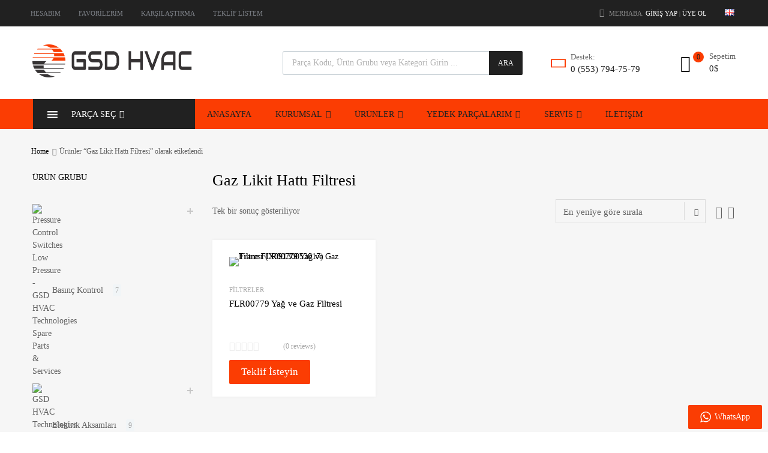

--- FILE ---
content_type: text/html; charset=UTF-8
request_url: https://www.gsdhvac.com/product-tag/gaz-likit-hatti-filtresi-tr/
body_size: 69894
content:
<!DOCTYPE html>
<html lang="tr-TR">

	<head>
		<meta charset="UTF-8">
		<meta name="viewport" content="width=device-width, initial-scale=1">
		<link rel="profile" href="http://gmpg.org/xfn/11">
				<meta name='robots' content='index, follow, max-image-preview:large, max-snippet:-1, max-video-preview:-1' />
<link rel="alternate" href="https://www.gsdhvac.com/product-tag/gaz-likit-hatti-filtresi-tr/" hreflang="tr" />
<link rel="alternate" href="https://www.gsdhvac.com/en/product-tag/refrigerant-liquid-line-filter/" hreflang="en" />

	<!-- This site is optimized with the Yoast SEO plugin v26.8 - https://yoast.com/product/yoast-seo-wordpress/ -->
	<title>Gaz Likit Hattı Filtresi - GSD HVAC-R Teknolojileri</title>
	<link rel="canonical" href="https://www.gsdhvac.com/product-tag/gaz-likit-hatti-filtresi-tr/" />
	<meta property="og:locale" content="tr_TR" />
	<meta property="og:locale:alternate" content="en_GB" />
	<meta property="og:type" content="article" />
	<meta property="og:title" content="Gaz Likit Hattı Filtresi - GSD HVAC-R Teknolojileri" />
	<meta property="og:url" content="https://www.gsdhvac.com/product-tag/gaz-likit-hatti-filtresi-tr/" />
	<meta property="og:site_name" content="GSD HVAC-R Teknolojileri" />
	<meta name="twitter:card" content="summary_large_image" />
	<!-- / Yoast SEO plugin. -->


<link rel='dns-prefetch' href='//ajax.googleapis.com' />
<link rel="alternate" type="application/rss+xml" title="GSD HVAC-R Teknolojileri &raquo; akışı" href="https://www.gsdhvac.com/feed/" />
<link rel="alternate" type="application/rss+xml" title="GSD HVAC-R Teknolojileri &raquo; yorum akışı" href="https://www.gsdhvac.com/comments/feed/" />
<link rel="alternate" type="application/rss+xml" title="GSD HVAC-R Teknolojileri &raquo; Gaz Likit Hattı Filtresi Etiket akışı" href="https://www.gsdhvac.com/product-tag/gaz-likit-hatti-filtresi-tr/feed/" />
		<!-- This site uses the Google Analytics by MonsterInsights plugin v9.11.1 - Using Analytics tracking - https://www.monsterinsights.com/ -->
							<script src="//www.googletagmanager.com/gtag/js?id=G-LSG27VTBD4"  data-cfasync="false" data-wpfc-render="false" async></script>
			<script data-cfasync="false" data-wpfc-render="false">
				var mi_version = '9.11.1';
				var mi_track_user = true;
				var mi_no_track_reason = '';
								var MonsterInsightsDefaultLocations = {"page_location":"https:\/\/www.gsdhvac.com\/product-tag\/gaz-likit-hatti-filtresi-tr\/"};
								if ( typeof MonsterInsightsPrivacyGuardFilter === 'function' ) {
					var MonsterInsightsLocations = (typeof MonsterInsightsExcludeQuery === 'object') ? MonsterInsightsPrivacyGuardFilter( MonsterInsightsExcludeQuery ) : MonsterInsightsPrivacyGuardFilter( MonsterInsightsDefaultLocations );
				} else {
					var MonsterInsightsLocations = (typeof MonsterInsightsExcludeQuery === 'object') ? MonsterInsightsExcludeQuery : MonsterInsightsDefaultLocations;
				}

								var disableStrs = [
										'ga-disable-G-LSG27VTBD4',
									];

				/* Function to detect opted out users */
				function __gtagTrackerIsOptedOut() {
					for (var index = 0; index < disableStrs.length; index++) {
						if (document.cookie.indexOf(disableStrs[index] + '=true') > -1) {
							return true;
						}
					}

					return false;
				}

				/* Disable tracking if the opt-out cookie exists. */
				if (__gtagTrackerIsOptedOut()) {
					for (var index = 0; index < disableStrs.length; index++) {
						window[disableStrs[index]] = true;
					}
				}

				/* Opt-out function */
				function __gtagTrackerOptout() {
					for (var index = 0; index < disableStrs.length; index++) {
						document.cookie = disableStrs[index] + '=true; expires=Thu, 31 Dec 2099 23:59:59 UTC; path=/';
						window[disableStrs[index]] = true;
					}
				}

				if ('undefined' === typeof gaOptout) {
					function gaOptout() {
						__gtagTrackerOptout();
					}
				}
								window.dataLayer = window.dataLayer || [];

				window.MonsterInsightsDualTracker = {
					helpers: {},
					trackers: {},
				};
				if (mi_track_user) {
					function __gtagDataLayer() {
						dataLayer.push(arguments);
					}

					function __gtagTracker(type, name, parameters) {
						if (!parameters) {
							parameters = {};
						}

						if (parameters.send_to) {
							__gtagDataLayer.apply(null, arguments);
							return;
						}

						if (type === 'event') {
														parameters.send_to = monsterinsights_frontend.v4_id;
							var hookName = name;
							if (typeof parameters['event_category'] !== 'undefined') {
								hookName = parameters['event_category'] + ':' + name;
							}

							if (typeof MonsterInsightsDualTracker.trackers[hookName] !== 'undefined') {
								MonsterInsightsDualTracker.trackers[hookName](parameters);
							} else {
								__gtagDataLayer('event', name, parameters);
							}
							
						} else {
							__gtagDataLayer.apply(null, arguments);
						}
					}

					__gtagTracker('js', new Date());
					__gtagTracker('set', {
						'developer_id.dZGIzZG': true,
											});
					if ( MonsterInsightsLocations.page_location ) {
						__gtagTracker('set', MonsterInsightsLocations);
					}
										__gtagTracker('config', 'G-LSG27VTBD4', {"forceSSL":"true","link_attribution":"true"} );
										window.gtag = __gtagTracker;										(function () {
						/* https://developers.google.com/analytics/devguides/collection/analyticsjs/ */
						/* ga and __gaTracker compatibility shim. */
						var noopfn = function () {
							return null;
						};
						var newtracker = function () {
							return new Tracker();
						};
						var Tracker = function () {
							return null;
						};
						var p = Tracker.prototype;
						p.get = noopfn;
						p.set = noopfn;
						p.send = function () {
							var args = Array.prototype.slice.call(arguments);
							args.unshift('send');
							__gaTracker.apply(null, args);
						};
						var __gaTracker = function () {
							var len = arguments.length;
							if (len === 0) {
								return;
							}
							var f = arguments[len - 1];
							if (typeof f !== 'object' || f === null || typeof f.hitCallback !== 'function') {
								if ('send' === arguments[0]) {
									var hitConverted, hitObject = false, action;
									if ('event' === arguments[1]) {
										if ('undefined' !== typeof arguments[3]) {
											hitObject = {
												'eventAction': arguments[3],
												'eventCategory': arguments[2],
												'eventLabel': arguments[4],
												'value': arguments[5] ? arguments[5] : 1,
											}
										}
									}
									if ('pageview' === arguments[1]) {
										if ('undefined' !== typeof arguments[2]) {
											hitObject = {
												'eventAction': 'page_view',
												'page_path': arguments[2],
											}
										}
									}
									if (typeof arguments[2] === 'object') {
										hitObject = arguments[2];
									}
									if (typeof arguments[5] === 'object') {
										Object.assign(hitObject, arguments[5]);
									}
									if ('undefined' !== typeof arguments[1].hitType) {
										hitObject = arguments[1];
										if ('pageview' === hitObject.hitType) {
											hitObject.eventAction = 'page_view';
										}
									}
									if (hitObject) {
										action = 'timing' === arguments[1].hitType ? 'timing_complete' : hitObject.eventAction;
										hitConverted = mapArgs(hitObject);
										__gtagTracker('event', action, hitConverted);
									}
								}
								return;
							}

							function mapArgs(args) {
								var arg, hit = {};
								var gaMap = {
									'eventCategory': 'event_category',
									'eventAction': 'event_action',
									'eventLabel': 'event_label',
									'eventValue': 'event_value',
									'nonInteraction': 'non_interaction',
									'timingCategory': 'event_category',
									'timingVar': 'name',
									'timingValue': 'value',
									'timingLabel': 'event_label',
									'page': 'page_path',
									'location': 'page_location',
									'title': 'page_title',
									'referrer' : 'page_referrer',
								};
								for (arg in args) {
																		if (!(!args.hasOwnProperty(arg) || !gaMap.hasOwnProperty(arg))) {
										hit[gaMap[arg]] = args[arg];
									} else {
										hit[arg] = args[arg];
									}
								}
								return hit;
							}

							try {
								f.hitCallback();
							} catch (ex) {
							}
						};
						__gaTracker.create = newtracker;
						__gaTracker.getByName = newtracker;
						__gaTracker.getAll = function () {
							return [];
						};
						__gaTracker.remove = noopfn;
						__gaTracker.loaded = true;
						window['__gaTracker'] = __gaTracker;
					})();
									} else {
										console.log("");
					(function () {
						function __gtagTracker() {
							return null;
						}

						window['__gtagTracker'] = __gtagTracker;
						window['gtag'] = __gtagTracker;
					})();
									}
			</script>
							<!-- / Google Analytics by MonsterInsights -->
		<style id='wp-img-auto-sizes-contain-inline-css' type='text/css'>
img:is([sizes=auto i],[sizes^="auto," i]){contain-intrinsic-size:3000px 1500px}
/*# sourceURL=wp-img-auto-sizes-contain-inline-css */
</style>
<link rel='stylesheet' id='ht_ctc_main_css-css' href='https://www.gsdhvac.com/wp-content/plugins/click-to-chat-for-whatsapp/new/inc/assets/css/main.css?ver=4.36' type='text/css' media='all' />
<style id='wp-emoji-styles-inline-css' type='text/css'>

	img.wp-smiley, img.emoji {
		display: inline !important;
		border: none !important;
		box-shadow: none !important;
		height: 1em !important;
		width: 1em !important;
		margin: 0 0.07em !important;
		vertical-align: -0.1em !important;
		background: none !important;
		padding: 0 !important;
	}
/*# sourceURL=wp-emoji-styles-inline-css */
</style>
<link rel='stylesheet' id='wp-block-library-css' href='https://www.gsdhvac.com/wp-includes/css/dist/block-library/style.min.css?ver=6.9' type='text/css' media='all' />
<style id='classic-theme-styles-inline-css' type='text/css'>
/*! This file is auto-generated */
.wp-block-button__link{color:#fff;background-color:#32373c;border-radius:9999px;box-shadow:none;text-decoration:none;padding:calc(.667em + 2px) calc(1.333em + 2px);font-size:1.125em}.wp-block-file__button{background:#32373c;color:#fff;text-decoration:none}
/*# sourceURL=/wp-includes/css/classic-themes.min.css */
</style>
<link rel='stylesheet' id='yith-ywraq-gutenberg-css' href='https://www.gsdhvac.com/wp-content/plugins/yith-woocommerce-request-a-quote-premium/assets/css/ywraq-gutenberg.css?ver=3.10.0' type='text/css' media='all' />
<style id='global-styles-inline-css' type='text/css'>
:root{--wp--preset--aspect-ratio--square: 1;--wp--preset--aspect-ratio--4-3: 4/3;--wp--preset--aspect-ratio--3-4: 3/4;--wp--preset--aspect-ratio--3-2: 3/2;--wp--preset--aspect-ratio--2-3: 2/3;--wp--preset--aspect-ratio--16-9: 16/9;--wp--preset--aspect-ratio--9-16: 9/16;--wp--preset--color--black: #000000;--wp--preset--color--cyan-bluish-gray: #abb8c3;--wp--preset--color--white: #ffffff;--wp--preset--color--pale-pink: #f78da7;--wp--preset--color--vivid-red: #cf2e2e;--wp--preset--color--luminous-vivid-orange: #ff6900;--wp--preset--color--luminous-vivid-amber: #fcb900;--wp--preset--color--light-green-cyan: #7bdcb5;--wp--preset--color--vivid-green-cyan: #00d084;--wp--preset--color--pale-cyan-blue: #8ed1fc;--wp--preset--color--vivid-cyan-blue: #0693e3;--wp--preset--color--vivid-purple: #9b51e0;--wp--preset--gradient--vivid-cyan-blue-to-vivid-purple: linear-gradient(135deg,rgb(6,147,227) 0%,rgb(155,81,224) 100%);--wp--preset--gradient--light-green-cyan-to-vivid-green-cyan: linear-gradient(135deg,rgb(122,220,180) 0%,rgb(0,208,130) 100%);--wp--preset--gradient--luminous-vivid-amber-to-luminous-vivid-orange: linear-gradient(135deg,rgb(252,185,0) 0%,rgb(255,105,0) 100%);--wp--preset--gradient--luminous-vivid-orange-to-vivid-red: linear-gradient(135deg,rgb(255,105,0) 0%,rgb(207,46,46) 100%);--wp--preset--gradient--very-light-gray-to-cyan-bluish-gray: linear-gradient(135deg,rgb(238,238,238) 0%,rgb(169,184,195) 100%);--wp--preset--gradient--cool-to-warm-spectrum: linear-gradient(135deg,rgb(74,234,220) 0%,rgb(151,120,209) 20%,rgb(207,42,186) 40%,rgb(238,44,130) 60%,rgb(251,105,98) 80%,rgb(254,248,76) 100%);--wp--preset--gradient--blush-light-purple: linear-gradient(135deg,rgb(255,206,236) 0%,rgb(152,150,240) 100%);--wp--preset--gradient--blush-bordeaux: linear-gradient(135deg,rgb(254,205,165) 0%,rgb(254,45,45) 50%,rgb(107,0,62) 100%);--wp--preset--gradient--luminous-dusk: linear-gradient(135deg,rgb(255,203,112) 0%,rgb(199,81,192) 50%,rgb(65,88,208) 100%);--wp--preset--gradient--pale-ocean: linear-gradient(135deg,rgb(255,245,203) 0%,rgb(182,227,212) 50%,rgb(51,167,181) 100%);--wp--preset--gradient--electric-grass: linear-gradient(135deg,rgb(202,248,128) 0%,rgb(113,206,126) 100%);--wp--preset--gradient--midnight: linear-gradient(135deg,rgb(2,3,129) 0%,rgb(40,116,252) 100%);--wp--preset--font-size--small: 13px;--wp--preset--font-size--medium: 20px;--wp--preset--font-size--large: 36px;--wp--preset--font-size--x-large: 42px;--wp--preset--spacing--20: 0.44rem;--wp--preset--spacing--30: 0.67rem;--wp--preset--spacing--40: 1rem;--wp--preset--spacing--50: 1.5rem;--wp--preset--spacing--60: 2.25rem;--wp--preset--spacing--70: 3.38rem;--wp--preset--spacing--80: 5.06rem;--wp--preset--shadow--natural: 6px 6px 9px rgba(0, 0, 0, 0.2);--wp--preset--shadow--deep: 12px 12px 50px rgba(0, 0, 0, 0.4);--wp--preset--shadow--sharp: 6px 6px 0px rgba(0, 0, 0, 0.2);--wp--preset--shadow--outlined: 6px 6px 0px -3px rgb(255, 255, 255), 6px 6px rgb(0, 0, 0);--wp--preset--shadow--crisp: 6px 6px 0px rgb(0, 0, 0);}:where(.is-layout-flex){gap: 0.5em;}:where(.is-layout-grid){gap: 0.5em;}body .is-layout-flex{display: flex;}.is-layout-flex{flex-wrap: wrap;align-items: center;}.is-layout-flex > :is(*, div){margin: 0;}body .is-layout-grid{display: grid;}.is-layout-grid > :is(*, div){margin: 0;}:where(.wp-block-columns.is-layout-flex){gap: 2em;}:where(.wp-block-columns.is-layout-grid){gap: 2em;}:where(.wp-block-post-template.is-layout-flex){gap: 1.25em;}:where(.wp-block-post-template.is-layout-grid){gap: 1.25em;}.has-black-color{color: var(--wp--preset--color--black) !important;}.has-cyan-bluish-gray-color{color: var(--wp--preset--color--cyan-bluish-gray) !important;}.has-white-color{color: var(--wp--preset--color--white) !important;}.has-pale-pink-color{color: var(--wp--preset--color--pale-pink) !important;}.has-vivid-red-color{color: var(--wp--preset--color--vivid-red) !important;}.has-luminous-vivid-orange-color{color: var(--wp--preset--color--luminous-vivid-orange) !important;}.has-luminous-vivid-amber-color{color: var(--wp--preset--color--luminous-vivid-amber) !important;}.has-light-green-cyan-color{color: var(--wp--preset--color--light-green-cyan) !important;}.has-vivid-green-cyan-color{color: var(--wp--preset--color--vivid-green-cyan) !important;}.has-pale-cyan-blue-color{color: var(--wp--preset--color--pale-cyan-blue) !important;}.has-vivid-cyan-blue-color{color: var(--wp--preset--color--vivid-cyan-blue) !important;}.has-vivid-purple-color{color: var(--wp--preset--color--vivid-purple) !important;}.has-black-background-color{background-color: var(--wp--preset--color--black) !important;}.has-cyan-bluish-gray-background-color{background-color: var(--wp--preset--color--cyan-bluish-gray) !important;}.has-white-background-color{background-color: var(--wp--preset--color--white) !important;}.has-pale-pink-background-color{background-color: var(--wp--preset--color--pale-pink) !important;}.has-vivid-red-background-color{background-color: var(--wp--preset--color--vivid-red) !important;}.has-luminous-vivid-orange-background-color{background-color: var(--wp--preset--color--luminous-vivid-orange) !important;}.has-luminous-vivid-amber-background-color{background-color: var(--wp--preset--color--luminous-vivid-amber) !important;}.has-light-green-cyan-background-color{background-color: var(--wp--preset--color--light-green-cyan) !important;}.has-vivid-green-cyan-background-color{background-color: var(--wp--preset--color--vivid-green-cyan) !important;}.has-pale-cyan-blue-background-color{background-color: var(--wp--preset--color--pale-cyan-blue) !important;}.has-vivid-cyan-blue-background-color{background-color: var(--wp--preset--color--vivid-cyan-blue) !important;}.has-vivid-purple-background-color{background-color: var(--wp--preset--color--vivid-purple) !important;}.has-black-border-color{border-color: var(--wp--preset--color--black) !important;}.has-cyan-bluish-gray-border-color{border-color: var(--wp--preset--color--cyan-bluish-gray) !important;}.has-white-border-color{border-color: var(--wp--preset--color--white) !important;}.has-pale-pink-border-color{border-color: var(--wp--preset--color--pale-pink) !important;}.has-vivid-red-border-color{border-color: var(--wp--preset--color--vivid-red) !important;}.has-luminous-vivid-orange-border-color{border-color: var(--wp--preset--color--luminous-vivid-orange) !important;}.has-luminous-vivid-amber-border-color{border-color: var(--wp--preset--color--luminous-vivid-amber) !important;}.has-light-green-cyan-border-color{border-color: var(--wp--preset--color--light-green-cyan) !important;}.has-vivid-green-cyan-border-color{border-color: var(--wp--preset--color--vivid-green-cyan) !important;}.has-pale-cyan-blue-border-color{border-color: var(--wp--preset--color--pale-cyan-blue) !important;}.has-vivid-cyan-blue-border-color{border-color: var(--wp--preset--color--vivid-cyan-blue) !important;}.has-vivid-purple-border-color{border-color: var(--wp--preset--color--vivid-purple) !important;}.has-vivid-cyan-blue-to-vivid-purple-gradient-background{background: var(--wp--preset--gradient--vivid-cyan-blue-to-vivid-purple) !important;}.has-light-green-cyan-to-vivid-green-cyan-gradient-background{background: var(--wp--preset--gradient--light-green-cyan-to-vivid-green-cyan) !important;}.has-luminous-vivid-amber-to-luminous-vivid-orange-gradient-background{background: var(--wp--preset--gradient--luminous-vivid-amber-to-luminous-vivid-orange) !important;}.has-luminous-vivid-orange-to-vivid-red-gradient-background{background: var(--wp--preset--gradient--luminous-vivid-orange-to-vivid-red) !important;}.has-very-light-gray-to-cyan-bluish-gray-gradient-background{background: var(--wp--preset--gradient--very-light-gray-to-cyan-bluish-gray) !important;}.has-cool-to-warm-spectrum-gradient-background{background: var(--wp--preset--gradient--cool-to-warm-spectrum) !important;}.has-blush-light-purple-gradient-background{background: var(--wp--preset--gradient--blush-light-purple) !important;}.has-blush-bordeaux-gradient-background{background: var(--wp--preset--gradient--blush-bordeaux) !important;}.has-luminous-dusk-gradient-background{background: var(--wp--preset--gradient--luminous-dusk) !important;}.has-pale-ocean-gradient-background{background: var(--wp--preset--gradient--pale-ocean) !important;}.has-electric-grass-gradient-background{background: var(--wp--preset--gradient--electric-grass) !important;}.has-midnight-gradient-background{background: var(--wp--preset--gradient--midnight) !important;}.has-small-font-size{font-size: var(--wp--preset--font-size--small) !important;}.has-medium-font-size{font-size: var(--wp--preset--font-size--medium) !important;}.has-large-font-size{font-size: var(--wp--preset--font-size--large) !important;}.has-x-large-font-size{font-size: var(--wp--preset--font-size--x-large) !important;}
:where(.wp-block-post-template.is-layout-flex){gap: 1.25em;}:where(.wp-block-post-template.is-layout-grid){gap: 1.25em;}
:where(.wp-block-term-template.is-layout-flex){gap: 1.25em;}:where(.wp-block-term-template.is-layout-grid){gap: 1.25em;}
:where(.wp-block-columns.is-layout-flex){gap: 2em;}:where(.wp-block-columns.is-layout-grid){gap: 2em;}
:root :where(.wp-block-pullquote){font-size: 1.5em;line-height: 1.6;}
/*# sourceURL=global-styles-inline-css */
</style>
<link rel='stylesheet' id='jquery-ui-standard-css-css' href='//ajax.googleapis.com/ajax/libs/jqueryui/1.11.2/themes/smoothness/jquery-ui.css?ver=6.9' type='text/css' media='all' />
<link rel='stylesheet' id='tz-public-styles-css' href='https://www.gsdhvac.com/wp-content/plugins/tz-feature-pack/public/css/tz-feature-pack-public.css?ver=1.0.3' type='text/css' media='all' />
<link rel='stylesheet' id='tz-widget-styles-css' href='https://www.gsdhvac.com/wp-content/plugins/tz-feature-pack/public/css/frontend-widget-styles.css?ver=1.0.3' type='text/css' media='all' />
<link rel='stylesheet' id='tz-elementor-styles-css' href='https://www.gsdhvac.com/wp-content/plugins/tz-feature-pack/public/css/elementor-widgets-styles.css?ver=1.0.3' type='text/css' media='all' />
<link rel='stylesheet' id='elementor-frontend-css' href='https://www.gsdhvac.com/wp-content/plugins/elementor/assets/css/frontend.min.css?ver=3.34.2' type='text/css' media='all' />
<link rel='stylesheet' id='elementor-post-4784-css' href='https://www.gsdhvac.com/wp-content/uploads/elementor/css/post-4784.css?ver=1769276242' type='text/css' media='all' />
<link rel='stylesheet' id='woof-css' href='https://www.gsdhvac.com/wp-content/plugins/woocommerce-products-filter/css/front.css?ver=2.2.4.2' type='text/css' media='all' />
<link rel='stylesheet' id='chosen-drop-down-css' href='https://www.gsdhvac.com/wp-content/plugins/woocommerce-products-filter/js/chosen/chosen.min.css?ver=2.2.4.2' type='text/css' media='all' />
<link rel='stylesheet' id='woocommerce-smallscreen-css' href='https://www.gsdhvac.com/wp-content/plugins/woocommerce/assets/css/woocommerce-smallscreen.css?ver=10.4.3' type='text/css' media='only screen and (max-width: 768px)' />
<style id='woocommerce-inline-inline-css' type='text/css'>
.woocommerce form .form-row .required { visibility: visible; }
/*# sourceURL=woocommerce-inline-inline-css */
</style>
<link rel='stylesheet' id='dashicons-css' href='https://www.gsdhvac.com/wp-includes/css/dashicons.min.css?ver=6.9' type='text/css' media='all' />
<style id='dashicons-inline-css' type='text/css'>
[data-font="Dashicons"]:before {font-family: 'Dashicons' !important;content: attr(data-icon) !important;speak: none !important;font-weight: normal !important;font-variant: normal !important;text-transform: none !important;line-height: 1 !important;font-style: normal !important;-webkit-font-smoothing: antialiased !important;-moz-osx-font-smoothing: grayscale !important;}
/*# sourceURL=dashicons-inline-css */
</style>
<link rel='stylesheet' id='tm-woocompare-css' href='https://www.gsdhvac.com/wp-content/plugins/tm-woocommerce-compare-wishlist/assets/css/tm-woocompare.css?ver=6.9' type='text/css' media='all' />
<link rel='stylesheet' id='tm-woowishlist-css' href='https://www.gsdhvac.com/wp-content/plugins/tm-woocommerce-compare-wishlist/assets/css/tm-woowishlist.css?ver=6.9' type='text/css' media='all' />
<link rel='stylesheet' id='bootstrap-grid-css' href='https://www.gsdhvac.com/wp-content/plugins/tm-woocommerce-compare-wishlist/assets/css/grid.css?ver=6.9' type='text/css' media='all' />
<link rel='stylesheet' id='megamenu-css' href='https://www.gsdhvac.com/wp-content/uploads/maxmegamenu/style_tr_tr.css?ver=e87a0c' type='text/css' media='all' />
<link rel='stylesheet' id='dgwt-wcas-style-css' href='https://www.gsdhvac.com/wp-content/plugins/ajax-search-for-woocommerce/assets/css/style.min.css?ver=1.32.2' type='text/css' media='all' />
<link rel='stylesheet' id='parent-style-css' href='https://www.gsdhvac.com/wp-content/themes/chromium/style.css?ver=6.9' type='text/css' media='all' />
<link rel='stylesheet' id='chromium-style-css' href='https://www.gsdhvac.com/wp-content/themes/chromium-child/style.css?ver=6.9' type='text/css' media='all' />
<style id='chromium-style-inline-css' type='text/css'>
@media screen and (min-width: 1024px){
						.product-images-wrapper .flex-control-thumbs {
							width: 120px !important;
						}
					}
/*# sourceURL=chromium-style-inline-css */
</style>
<link rel='stylesheet' id='chromium-fonts-css' href='https://www.gsdhvac.com/wp-content/themes/chromium/assets/css/fonts.css?ver=6.9' type='text/css' media='all' />
<link rel='stylesheet' id='fontawesome-css' href='https://www.gsdhvac.com/wp-content/themes/chromium/assets/css/font-awesome.min.css?ver=6.9' type='text/css' media='all' />
<link rel='stylesheet' id='chromium-woo-styles-css' href='https://www.gsdhvac.com/wp-content/themes/chromium/assets/css/woo-styles.css?ver=6.9' type='text/css' media='all' />
<link rel='stylesheet' id='yith_ywraq_frontend-css' href='https://www.gsdhvac.com/wp-content/plugins/yith-woocommerce-request-a-quote-premium/assets/css/ywraq-frontend.css?ver=3.10.0' type='text/css' media='all' />
<style id='yith_ywraq_frontend-inline-css' type='text/css'>
.woocommerce .add-request-quote-button.button, .woocommerce .add-request-quote-button-addons.button, .yith-wceop-ywraq-button-wrapper .add-request-quote-button.button, .yith-wceop-ywraq-button-wrapper .add-request-quote-button-addons.button{
    background-color: rgb(251,61,3)!important;
    color: rgb(255,255,255)!important;
}
.woocommerce .add-request-quote-button.button:hover,  .woocommerce .add-request-quote-button-addons.button:hover,.yith-wceop-ywraq-button-wrapper .add-request-quote-button.button:hover,  .yith-wceop-ywraq-button-wrapper .add-request-quote-button-addons.button:hover{
    background-color: #0f0f0f!important;
    color: #ffffff!important;
}

#ywraq_checkout_quote.button{
	background: rgb(251,61,3);
    color: #ffffff;
    border: 1px solid #ffffff;
}

#ywraq_checkout_quote.button:hover{
	background: rgb(15,15,15);
    color: #ffffff;
    border: 1px solid #ffffff;
}
.woocommerce.single-product button.single_add_to_cart_button.button {margin-right: 5px;}
	.woocommerce.single-product .product .yith-ywraq-add-to-quote {display: inline-block; vertical-align: middle;margin-top: 5px;}
	
/*# sourceURL=yith_ywraq_frontend-inline-css */
</style>
<link rel='stylesheet' id='elementor-gf-local-rubik-css' href='https://www.gsdhvac.com/wp-content/uploads/elementor/google-fonts/css/rubik.css?ver=1743086824' type='text/css' media='all' />
<script src="https://www.gsdhvac.com/wp-includes/js/jquery/jquery.min.js?ver=3.7.1" id="jquery-core-js"></script>
<script async='async' src="https://www.gsdhvac.com/wp-includes/js/jquery/jquery-migrate.min.js?ver=3.4.1" id="jquery-migrate-js"></script>
<script async='async' src="https://www.gsdhvac.com/wp-content/plugins/google-analytics-for-wordpress/assets/js/frontend-gtag.min.js?ver=9.11.1" id="monsterinsights-frontend-script-js" async data-wp-strategy="async"></script>
<script data-cfasync="false" data-wpfc-render="false" id='monsterinsights-frontend-script-js-extra'>var monsterinsights_frontend = {"js_events_tracking":"true","download_extensions":"doc,pdf,ppt,zip,xls,docx,pptx,xlsx","inbound_paths":"[{\"path\":\"\\\/go\\\/\",\"label\":\"affiliate\"},{\"path\":\"\\\/recommend\\\/\",\"label\":\"affiliate\"}]","home_url":"https:\/\/www.gsdhvac.com","hash_tracking":"false","v4_id":"G-LSG27VTBD4"};</script>
<script async='async' src="//www.gsdhvac.com/wp-content/plugins/revslider/sr6/assets/js/rbtools.min.js?ver=6.7.15" async id="tp-tools-js"></script>
<script async='async' src="//www.gsdhvac.com/wp-content/plugins/revslider/sr6/assets/js/rs6.min.js?ver=6.7.15" async id="revmin-js"></script>
<script async='async' src="https://www.gsdhvac.com/wp-content/plugins/woocommerce/assets/js/jquery-blockui/jquery.blockUI.min.js?ver=2.7.0-wc.10.4.3" id="wc-jquery-blockui-js" defer data-wp-strategy="defer"></script>
<script id="wc-add-to-cart-js-extra">
var wc_add_to_cart_params = {"ajax_url":"/wp-admin/admin-ajax.php","wc_ajax_url":"/?wc-ajax=%%endpoint%%","i18n_view_cart":"Sepetim","cart_url":"https://www.gsdhvac.com/sepetim/","is_cart":"","cart_redirect_after_add":"no"};
//# sourceURL=wc-add-to-cart-js-extra
</script>
<script async='async' src="https://www.gsdhvac.com/wp-content/plugins/woocommerce/assets/js/frontend/add-to-cart.min.js?ver=10.4.3" id="wc-add-to-cart-js" defer data-wp-strategy="defer"></script>
<script async='async' src="https://www.gsdhvac.com/wp-content/plugins/woocommerce/assets/js/js-cookie/js.cookie.min.js?ver=2.1.4-wc.10.4.3" id="wc-js-cookie-js" defer data-wp-strategy="defer"></script>
<script id="woocommerce-js-extra">
var woocommerce_params = {"ajax_url":"/wp-admin/admin-ajax.php","wc_ajax_url":"/?wc-ajax=%%endpoint%%","i18n_password_show":"\u015eifreyi g\u00f6ster","i18n_password_hide":"\u015eifreyi gizle"};
//# sourceURL=woocommerce-js-extra
</script>
<script async='async' src="https://www.gsdhvac.com/wp-content/plugins/woocommerce/assets/js/frontend/woocommerce.min.js?ver=10.4.3" id="woocommerce-js" defer data-wp-strategy="defer"></script>
<link rel="https://api.w.org/" href="https://www.gsdhvac.com/wp-json/" /><link rel="alternate" title="JSON" type="application/json" href="https://www.gsdhvac.com/wp-json/wp/v2/product_tag/3473" /><link rel="EditURI" type="application/rsd+xml" title="RSD" href="https://www.gsdhvac.com/xmlrpc.php?rsd" />
<meta name="generator" content="WordPress 6.9" />
<meta name="generator" content="WooCommerce 10.4.3" />
<meta name="googlebot" content="index, follow, all">
<link rel="icon" href="https://www.gsdhvac.com/wp-content/uploads/2024/07/cropped-favicon-192x192.png" type="image/x-icon">
<meta name="rating" content="General">
<meta name="revisit-after" content="Daily">

<meta name="author" content="Gsdhvac.com">

<meta name="distribution" content="Global">

<meta name="google-site-verification" content="plaATn_RmXjDGOklDe2Kqx9eRHFp8WOR3XnIAgrd5kY" />

<meta name="DC.title" content="HVAC Service Turkey, Rental Chiller Service, Rooftop Repair Services, Heat Pump Repair Services" />
<meta name="geo.region" content="TR-34" />
<meta name="geo.placename" content="Istanbul" />
<meta name="geo.position" content="38.959759;34.924965" />
<meta name="ICBM" content="38.959759, 34.924965" />

<!-- Google Tag Manager -->
<script>(function(w,d,s,l,i){w[l]=w[l]||[];w[l].push({'gtm.start':
new Date().getTime(),event:'gtm.js'});var f=d.getElementsByTagName(s)[0],
j=d.createElement(s),dl=l!='dataLayer'?'&l='+l:'';j.async=true;j.src=
'https://www.googletagmanager.com/gtm.js?id='+i+dl;f.parentNode.insertBefore(j,f);
})(window,document,'script','dataLayer','GTM-TT9HJN6');</script>
<!-- End Google Tag Manager -->


<script type="application/ld+json" class="aioseop-schema">{"@context":"https://schema.org","@graph":[{"@type":"Organization","@id":"https://gsdhvac.com/en/home/#organization","url":"https://gsdhvac.com/en/home/","name":"HVAC Service Turkey, Rooftop Repair Services","sameAs":[]},{"@type":"WebSite","@id":"https://gsdhvac.com/en/home/#website","url":"https://gsdhvac.com/en/home/","name":"Chiller Spare Parts Supplier, Trane Chiller Parts","publisher":{"@id":"https://gsdhvac.com/#organization"}},{"@type":"WebPage","@id":"https://gsdhvac.com/en/home/#webpage","url":"https://gsdhvac.com/en/home/","inLanguage":"ENH","name":"Hava Soğutmalı Chiller Servisi, Hava Soğutmalı Chiller Servisi","isPartOf":{"@id":"https://gsdhvac.com/en/home/#website"},"breadcrumb":{"@id":"https://gsdhvac.com/en/home/#breadcrumblist"},"description":"Air Cooled Chiller Repair Services, Water Cooled Chiller Repair Services, Trane Chiller Maintenance","about":{"@id":"https://gsdhvac.com/en/home/#organization"}},{"@type":"BreadcrumbList","@id":"https://gsdhvac.com/en/home/#breadcrumblist","itemListElement":[{"@type":"ListItem","position":1,"item":{"@type":"WebPage","@id":"https://gsdhvac.com/en/home/","url":"https://gsdhvac.com/en/home/","name":"Trane Chiller Services, Rental Chiller Service, Heat Pump Repair Services"}}]}]}</script>        
        <script type="text/javascript" language="javascript">
			function jps_custom_functions_set_1(){
							}
		</script>
	
		<style type="text/css">
				div.page-links{
			display:none !important;
		}
			
			
		body .jps-fullpost-link{
	
			display:none;
	
		}
		
		
	
				
	
		</style>
	
		<style type="text/css">
.ui-widget {
font-family: inherit;
font-size: inherit;
}
</style>
		<style>
			.dgwt-wcas-ico-magnifier,.dgwt-wcas-ico-magnifier-handler{max-width:20px}.dgwt-wcas-search-wrapp{max-width:600px}.dgwt-wcas-search-wrapp .dgwt-wcas-sf-wrapp input[type=search].dgwt-wcas-search-input,.dgwt-wcas-search-wrapp .dgwt-wcas-sf-wrapp input[type=search].dgwt-wcas-search-input:hover,.dgwt-wcas-search-wrapp .dgwt-wcas-sf-wrapp input[type=search].dgwt-wcas-search-input:focus{background-color:#fff;color:#9eadb6;border-color:#bec8ce}.dgwt-wcas-sf-wrapp input[type=search].dgwt-wcas-search-input::placeholder{color:#9eadb6;opacity:.3}.dgwt-wcas-sf-wrapp input[type=search].dgwt-wcas-search-input::-webkit-input-placeholder{color:#9eadb6;opacity:.3}.dgwt-wcas-sf-wrapp input[type=search].dgwt-wcas-search-input:-moz-placeholder{color:#9eadb6;opacity:.3}.dgwt-wcas-sf-wrapp input[type=search].dgwt-wcas-search-input::-moz-placeholder{color:#9eadb6;opacity:.3}.dgwt-wcas-sf-wrapp input[type=search].dgwt-wcas-search-input:-ms-input-placeholder{color:#9eadb6}.dgwt-wcas-no-submit.dgwt-wcas-search-wrapp .dgwt-wcas-ico-magnifier path,.dgwt-wcas-search-wrapp .dgwt-wcas-close path{fill:#9eadb6}.dgwt-wcas-loader-circular-path{stroke:#9eadb6}.dgwt-wcas-preloader{opacity:.6}.dgwt-wcas-search-wrapp .dgwt-wcas-sf-wrapp .dgwt-wcas-search-submit::before{border-color:transparent #212121}.dgwt-wcas-search-wrapp .dgwt-wcas-sf-wrapp .dgwt-wcas-search-submit:hover::before,.dgwt-wcas-search-wrapp .dgwt-wcas-sf-wrapp .dgwt-wcas-search-submit:focus::before{border-right-color:#212121}.dgwt-wcas-search-wrapp .dgwt-wcas-sf-wrapp .dgwt-wcas-search-submit,.dgwt-wcas-om-bar .dgwt-wcas-om-return{background-color:#212121;color:#fff}.dgwt-wcas-search-wrapp .dgwt-wcas-ico-magnifier,.dgwt-wcas-search-wrapp .dgwt-wcas-sf-wrapp .dgwt-wcas-search-submit svg path,.dgwt-wcas-om-bar .dgwt-wcas-om-return svg path{fill:#fff}.dgwt-wcas-suggestions-wrapp,.dgwt-wcas-details-wrapp{background-color:#f6f6f6}.dgwt-wcas-suggestion-selected{background-color:#fff}.dgwt-wcas-suggestions-wrapp *,.dgwt-wcas-details-wrapp *,.dgwt-wcas-sd,.dgwt-wcas-suggestion *{color:#626262}.dgwt-wcas-st strong,.dgwt-wcas-sd strong{color:#FB3D03}.dgwt-wcas-suggestions-wrapp,.dgwt-wcas-details-wrapp,.dgwt-wcas-suggestion,.dgwt-wcas-datails-title,.dgwt-wcas-details-more-products{border-color:#bec8ce!important}		</style>
		<!-- Google site verification - Google for WooCommerce -->
<meta name="google-site-verification" content="ao9PlbJnZ1B8rpQZiuY2c5MkkoflXbzNnyfolA9WoMk" />
	<noscript><style>.woocommerce-product-gallery{ opacity: 1 !important; }</style></noscript>
	<meta name="generator" content="Elementor 3.34.2; features: e_font_icon_svg, additional_custom_breakpoints; settings: css_print_method-external, google_font-enabled, font_display-auto">
<style type="text/css">.recentcomments a{display:inline !important;padding:0 !important;margin:0 !important;}</style>
<!-- Schema & Structured Data For WP v1.54.2 - -->
<script type="application/ld+json" class="saswp-schema-markup-output">
[{"@context":"https:\/\/schema.org\/","@graph":[{"@context":"https:\/\/schema.org\/","@type":"SiteNavigationElement","@id":"https:\/\/www.gsdhvac.com\/#home","name":"HOME","url":"https:\/\/www.gsdhvac.com\/en\/home\/"},{"@context":"https:\/\/schema.org\/","@type":"SiteNavigationElement","@id":"https:\/\/www.gsdhvac.com\/#about-us","name":"About Us","url":"https:\/\/www.gsdhvac.com\/en\/about-us\/"},{"@context":"https:\/\/schema.org\/","@type":"SiteNavigationElement","@id":"https:\/\/www.gsdhvac.com\/#vision-mission","name":"Vision &#038; Mission","url":"https:\/\/www.gsdhvac.com\/en\/about-us\/vision-mission\/"},{"@context":"https:\/\/schema.org\/","@type":"SiteNavigationElement","@id":"https:\/\/www.gsdhvac.com\/#equipment-systems","name":"EQUIPMENT & SYSTEMS","url":"https:\/\/www.gsdhvac.com\/en\/equipment-systems\/"},{"@context":"https:\/\/schema.org\/","@type":"SiteNavigationElement","@id":"https:\/\/www.gsdhvac.com\/#used-chillers","name":"Used Chillers","url":"https:\/\/www.gsdhvac.com\/en\/equipment-systems\/used-chiller\/"},{"@context":"https:\/\/schema.org\/","@type":"SiteNavigationElement","@id":"https:\/\/www.gsdhvac.com\/#rental-chillers","name":"Rental Chillers","url":"https:\/\/www.gsdhvac.com\/en\/rental-chiller\/"},{"@context":"https:\/\/schema.org\/","@type":"SiteNavigationElement","@id":"https:\/\/www.gsdhvac.com\/#spare-parts","name":"SPARE PARTS","url":"https:\/\/www.gsdhvac.com\/en\/spare-parts\/"},{"@context":"https:\/\/schema.org\/","@type":"SiteNavigationElement","@id":"https:\/\/www.gsdhvac.com\/#wishlist","name":"Wishlist","url":"https:\/\/www.gsdhvac.com\/en\/wishlist\/"},{"@context":"https:\/\/schema.org\/","@type":"SiteNavigationElement","@id":"https:\/\/www.gsdhvac.com\/#compare","name":"Compare","url":"https:\/\/www.gsdhvac.com\/en\/compare\/"},{"@context":"https:\/\/schema.org\/","@type":"SiteNavigationElement","@id":"https:\/\/www.gsdhvac.com\/#my-account","name":"My Account","url":"https:\/\/www.gsdhvac.com\/en\/my-account\/"},{"@context":"https:\/\/schema.org\/","@type":"SiteNavigationElement","@id":"https:\/\/www.gsdhvac.com\/#services","name":"SERVICES","url":"https:\/\/www.gsdhvac.com\/en\/services\/"},{"@context":"https:\/\/schema.org\/","@type":"SiteNavigationElement","@id":"https:\/\/www.gsdhvac.com\/#start-up","name":"Start Up","url":"https:\/\/www.gsdhvac.com\/en\/services\/start-up\/"},{"@context":"https:\/\/schema.org\/","@type":"SiteNavigationElement","@id":"https:\/\/www.gsdhvac.com\/#operate-and-maintain","name":"Operate and Maintain","url":"https:\/\/www.gsdhvac.com\/en\/services\/operate-and-maintain\/"},{"@context":"https:\/\/schema.org\/","@type":"SiteNavigationElement","@id":"https:\/\/www.gsdhvac.com\/#analyze","name":"Analyze","url":"https:\/\/www.gsdhvac.com\/en\/services\/analyze\/"},{"@context":"https:\/\/schema.org\/","@type":"SiteNavigationElement","@id":"https:\/\/www.gsdhvac.com\/#contact-us","name":"CONTACT US","url":"https:\/\/www.gsdhvac.com\/en\/contact-us\/"}]},

{"@context":"https:\/\/schema.org\/","@type":"BreadcrumbList","@id":"https:\/\/www.gsdhvac.com\/product-tag\/gaz-likit-hatti-filtresi-tr\/#breadcrumb","itemListElement":[{"@type":"ListItem","position":1,"item":{"@id":"https:\/\/www.gsdhvac.com","name":"GSD HVAC-R Technologies"}},{"@type":"ListItem","position":2,"item":{"@id":"https:\/\/www.gsdhvac.com\/yedek-parca\/","name":"\u00dcr\u00fcnler"}},{"@type":"ListItem","position":3,"item":{"@id":"https:\/\/www.gsdhvac.com\/product-tag\/gaz-likit-hatti-filtresi-tr\/","name":"Gaz Likit Hatt\u0131 Filtresi"}}]},

{"@context":"https:\/\/schema.org\/","@type":"Product","@id":"https:\/\/www.gsdhvac.com\/product\/flr00779-yag-ve-gaz-filtresi\/#Product","url":"https:\/\/www.gsdhvac.com\/product\/flr00779-yag-ve-gaz-filtresi\/","name":"FLR00779 Ya\u011f ve Gaz Filtresi","sku":"FLR00779","description":"FLR00779 Ya\u011f ve Gaz Filtresi Trane RTHA Chiller Modellerinde kullan\u0131lmaktad\u0131r. FLR00779 No: X09130053017.. Gsdhvac.com: HVAC Teknolojileri ..","offers":{"@type":"Offer","availability":"https:\/\/schema.org\/InStock","price":"480","priceCurrency":"USD","url":"https:\/\/www.gsdhvac.com\/product\/flr00779-yag-ve-gaz-filtresi\/","priceValidUntil":"2022-06-17T07:40:19+00:00"},"mpn":"5719","brand":{"@type":"Brand","name":"GSD HVAC-R Teknolojileri"},"aggregateRating":{"@type":"AggregateRating","ratingValue":"5","reviewCount":1},"review":[{"@type":"Review","author":{"@type":"Person","name":"Support"},"datePublished":"2020-06-10T09:00:53+03:00","description":"FLR00779 Ya\u011f ve Gaz Filtresi Trane RTHA Chiller Modellerinde kullan\u0131lmaktad\u0131r. FLR00779 No: X09130053017.. Gsdhvac.com: HVAC Teknolojileri ..","reviewRating":{"@type":"Rating","bestRating":"5","ratingValue":"5","worstRating":"1"}}],"image":[{"@type":"ImageObject","@id":"https:\/\/www.gsdhvac.com\/product\/flr00779-yag-ve-gaz-filtresi\/#primaryimage","url":"https:\/\/www.gsdhvac.com\/wp-content\/uploads\/2021\/06\/FLR00779-Oil-Refrigerant-Filter-Gsdhvac.com-hvac-r-technologies-003-1200x1200.jpg","width":"1200","height":"1200","caption":"Trane FLR00779 Ya\u011f ve Gaz Filtresi (X09130053017)"},{"@type":"ImageObject","url":"https:\/\/www.gsdhvac.com\/wp-content\/uploads\/2021\/06\/FLR00779-Oil-Refrigerant-Filter-Gsdhvac.com-hvac-r-technologies-003-1200x900.jpg","width":"1200","height":"900","caption":"Trane FLR00779 Ya\u011f ve Gaz Filtresi (X09130053017)"},{"@type":"ImageObject","url":"https:\/\/www.gsdhvac.com\/wp-content\/uploads\/2021\/06\/FLR00779-Oil-Refrigerant-Filter-Gsdhvac.com-hvac-r-technologies-003-1200x675.jpg","width":"1200","height":"675","caption":"Trane FLR00779 Ya\u011f ve Gaz Filtresi (X09130053017)"},{"@type":"ImageObject","url":"https:\/\/www.gsdhvac.com\/wp-content\/uploads\/2021\/06\/FLR00779-Oil-Refrigerant-Filter-Gsdhvac.com-hvac-r-technologies-003.jpg","width":"600","height":"600","caption":"Trane FLR00779 Ya\u011f ve Gaz Filtresi (X09130053017)"}]}]
</script>

			<style>
				.e-con.e-parent:nth-of-type(n+4):not(.e-lazyloaded):not(.e-no-lazyload),
				.e-con.e-parent:nth-of-type(n+4):not(.e-lazyloaded):not(.e-no-lazyload) * {
					background-image: none !important;
				}
				@media screen and (max-height: 1024px) {
					.e-con.e-parent:nth-of-type(n+3):not(.e-lazyloaded):not(.e-no-lazyload),
					.e-con.e-parent:nth-of-type(n+3):not(.e-lazyloaded):not(.e-no-lazyload) * {
						background-image: none !important;
					}
				}
				@media screen and (max-height: 640px) {
					.e-con.e-parent:nth-of-type(n+2):not(.e-lazyloaded):not(.e-no-lazyload),
					.e-con.e-parent:nth-of-type(n+2):not(.e-lazyloaded):not(.e-no-lazyload) * {
						background-image: none !important;
					}
				}
			</style>
			<meta name="generator" content="Powered by Slider Revolution 6.7.15 - responsive, Mobile-Friendly Slider Plugin for WordPress with comfortable drag and drop interface." />
<link rel="icon" href="https://www.gsdhvac.com/wp-content/uploads/2024/07/cropped-favicon-32x32.png" sizes="32x32" />
<link rel="icon" href="https://www.gsdhvac.com/wp-content/uploads/2024/07/cropped-favicon-192x192.png" sizes="192x192" />
<link rel="apple-touch-icon" href="https://www.gsdhvac.com/wp-content/uploads/2024/07/cropped-favicon-180x180.png" />
<meta name="msapplication-TileImage" content="https://www.gsdhvac.com/wp-content/uploads/2024/07/cropped-favicon-270x270.png" />
<script>function setREVStartSize(e){
			//window.requestAnimationFrame(function() {
				window.RSIW = window.RSIW===undefined ? window.innerWidth : window.RSIW;
				window.RSIH = window.RSIH===undefined ? window.innerHeight : window.RSIH;
				try {
					var pw = document.getElementById(e.c).parentNode.offsetWidth,
						newh;
					pw = pw===0 || isNaN(pw) || (e.l=="fullwidth" || e.layout=="fullwidth") ? window.RSIW : pw;
					e.tabw = e.tabw===undefined ? 0 : parseInt(e.tabw);
					e.thumbw = e.thumbw===undefined ? 0 : parseInt(e.thumbw);
					e.tabh = e.tabh===undefined ? 0 : parseInt(e.tabh);
					e.thumbh = e.thumbh===undefined ? 0 : parseInt(e.thumbh);
					e.tabhide = e.tabhide===undefined ? 0 : parseInt(e.tabhide);
					e.thumbhide = e.thumbhide===undefined ? 0 : parseInt(e.thumbhide);
					e.mh = e.mh===undefined || e.mh=="" || e.mh==="auto" ? 0 : parseInt(e.mh,0);
					if(e.layout==="fullscreen" || e.l==="fullscreen")
						newh = Math.max(e.mh,window.RSIH);
					else{
						e.gw = Array.isArray(e.gw) ? e.gw : [e.gw];
						for (var i in e.rl) if (e.gw[i]===undefined || e.gw[i]===0) e.gw[i] = e.gw[i-1];
						e.gh = e.el===undefined || e.el==="" || (Array.isArray(e.el) && e.el.length==0)? e.gh : e.el;
						e.gh = Array.isArray(e.gh) ? e.gh : [e.gh];
						for (var i in e.rl) if (e.gh[i]===undefined || e.gh[i]===0) e.gh[i] = e.gh[i-1];
											
						var nl = new Array(e.rl.length),
							ix = 0,
							sl;
						e.tabw = e.tabhide>=pw ? 0 : e.tabw;
						e.thumbw = e.thumbhide>=pw ? 0 : e.thumbw;
						e.tabh = e.tabhide>=pw ? 0 : e.tabh;
						e.thumbh = e.thumbhide>=pw ? 0 : e.thumbh;
						for (var i in e.rl) nl[i] = e.rl[i]<window.RSIW ? 0 : e.rl[i];
						sl = nl[0];
						for (var i in nl) if (sl>nl[i] && nl[i]>0) { sl = nl[i]; ix=i;}
						var m = pw>(e.gw[ix]+e.tabw+e.thumbw) ? 1 : (pw-(e.tabw+e.thumbw)) / (e.gw[ix]);
						newh =  (e.gh[ix] * m) + (e.tabh + e.thumbh);
					}
					var el = document.getElementById(e.c);
					if (el!==null && el) el.style.height = newh+"px";
					el = document.getElementById(e.c+"_wrapper");
					if (el!==null && el) {
						el.style.height = newh+"px";
						el.style.display = "block";
					}
				} catch(e){
					console.log("Failure at Presize of Slider:" + e)
				}
			//});
		  };</script>
		<style type="text/css" id="wp-custom-css">
			/* Recapcha Display */
.grecaptcha-badge{
 visibility: collapse !important;  
}

/* Customized lanquage switcher */

.widget_tz_login_register+.widget:before {
  display: none;
}
.header-top .widget_polylang:after {
  display: none;
}

.lang-item {
  display: inline;
}
.widget ul li, .widget ol li {
  margin-right: 5px;
}

/* YITH Quote List */
.shop_table.cart tbody tr:last-of-type {
 display: grid !important;
}

.woocommerce.single-product button.single_add_to_cart_button.button {
	display: none;
}

.woocommerce.single-product .product .yith-ywraq-add-to-quote {
 display: inline;
}

/* YITH Send Quote Request Form */
.ywraq-form-table-wrapper .yith-ywraq-mail-form-wrapper {
    padding: 35px 5px 5px 5px;
}

/*Fixing mega menu alignment*/
@media screen and (min-width: 768px) {
.main-navigation ul, .logo-navigation ul {
    padding-left: 0;
}
}

/* Shop page layout */

@media screen and (min-width: 1200px) {
.site-boxed .site-content {
    min-width: 900px;
}
}

/*Hiding slider on mobile*/
@media screen and (max-width: 768px) {
	.rs-fullwidth-wrap {
		display: none !important;
	}
}

/* Shop Departments button width */
@media screen and (min-width: 769px) {
#mega-menu-wrap-primary-nav #mega-menu-primary-nav > li.mega-menu-item.mega-departments-link > a.mega-menu-link {
    width: 270px;
	}
}

/ *Mega menu link hover color to red */
.mega-sub-menu .elementor-tabs-content-wrapper a:not(.button):hover, .mega-sub-menu .elementor-tabs-content-wrapper a:not(.button):focus, .mega-sub-menu .elementor-tabs-content-wrapper a:not(.button):active, .mega-sub-menu .elementor-tabs-content-wrapper h5 a:not(.button):hover, .mega-sub-menu .elementor-tabs-content-wrapper h5 a:not(.button):focus, .mega-sub-menu .elementor-tabs-content-wrapper h5 a:not(.button):active {
    color: #fb3d03 !important;
}

/* Revolution Slider top margin */

.entry-content p {
margin: 0 0 0 0;
line-height: 1.618;
}

@media screen and (min-width: 1024px) {
   .to-top {
    height: 60px;
    line-height: 60px;
    width: 60px;
    right: 10px;
    bottom: 48px;
}

		</style>
		        <script type="text/javascript">
            var woof_is_permalink =1;

            var woof_shop_page = "";
        
            var woof_really_curr_tax = {};
            var woof_current_page_link = location.protocol + '//' + location.host + location.pathname;
            /*lets remove pagination from woof_current_page_link*/
            woof_current_page_link = woof_current_page_link.replace(/\page\/[0-9]+/, "");
                    var woof_link = 'https://www.gsdhvac.com/wp-content/plugins/woocommerce-products-filter/';

                                woof_really_curr_tax = {term_id:3473, taxonomy: "product_tag"};
                            </script>

                <script>

            var woof_ajaxurl = "https://www.gsdhvac.com/wp-admin/admin-ajax.php";

            var woof_lang = {
                'orderby': "orderby",
                'date': "date",
                'perpage': "per page",
                'pricerange': "price range",
                'menu_order': "menu order",
                'popularity': "popularity",
                'rating': "rating",
                'price': "price low to high",
                'price-desc': "price high to low"
            };

            if (typeof woof_lang_custom == 'undefined') {
                var woof_lang_custom = {};/*!!important*/
            }


            var woof_is_mobile = 0;
        


            var woof_show_price_search_button = 0;
            var woof_show_price_search_type = 0;
        
            var woof_show_price_search_type = 0;

            var swoof_search_slug = "swoof";

        
            var icheck_skin = {};
                        icheck_skin = 'none';
        
            var is_woof_use_chosen =1;

        

            var woof_current_values = '[]';

            var woof_lang_loading = "Loading ...";

        
            var woof_lang_show_products_filter = "show products filter";
            var woof_lang_hide_products_filter = "hide products filter";
            var woof_lang_pricerange = "price range";

            var woof_use_beauty_scroll =0;

            var woof_autosubmit =1;
            var woof_ajaxurl = "https://www.gsdhvac.com/wp-admin/admin-ajax.php";
            /*var woof_submit_link = "";*/
            var woof_is_ajax = 0;
            var woof_ajax_redraw = 0;
            var woof_ajax_page_num =1;
            var woof_ajax_first_done = false;
            var woof_checkboxes_slide_flag = true;


            /*toggles*/
            var woof_toggle_type = "text";

            var woof_toggle_closed_text = "-";
            var woof_toggle_opened_text = "+";

            var woof_toggle_closed_image = "https://www.gsdhvac.com/wp-content/plugins/woocommerce-products-filter/img/plus3.png";
            var woof_toggle_opened_image = "https://www.gsdhvac.com/wp-content/plugins/woocommerce-products-filter/img/minus3.png";


            /*indexes which can be displayed in red buttons panel*/
                    var woof_accept_array = ["min_price", "orderby", "perpage", "min_rating","language","post_translations","product_brand","product_visibility","product_cat","product_tag","pa_chiller-markasi","pa_unite-modelleri","pa_urun-grubu","brand_year_model","product-custom-label"];

                    /*for extensions*/
            var woof_ext_init_functions = null;
        

        
            var woof_overlay_skin = "default";

            jQuery(function () {
                try
                {
                    woof_current_values = jQuery.parseJSON(woof_current_values);
                } catch (e)
                {
                    woof_current_values = null;
                }
                if (woof_current_values == null || woof_current_values.length == 0) {
                    woof_current_values = {};
                }

            });

            function woof_js_after_ajax_done() {
                jQuery(document).trigger('woof_ajax_done');
                    }
        </script>
        <style id="kirki-inline-styles">.site-header h1.site-title{color:#000000;}.filters-wrapper li{color:#81858c;background-color:#fff;}.filters-wrapper li:active,.filters-wrapper li:focus,.filters-wrapper li:hover{color:#212121;background-color:#fb3d03;}.header-top{background-color:#212121;}.header-top,.tz-login-heading.inline .my-account:after{color:#8b8b8b;}.primary-nav{background-color:#fb3d03;}.site-footer{background:#212121;background-color:#212121;background-repeat:repeat;background-position:center center;background-attachment:scroll;color:#9a9a9a;-webkit-background-size:cover;-moz-background-size:cover;-ms-background-size:cover;-o-background-size:cover;background-size:cover;}body{font-family:Rubik;font-size:14px;font-weight:400;line-height:1.5;text-align:left;text-transform:none;}.tz-product-tabs .nav-tabs > li > a:active,.tz-product-tabs .nav-tabs > li > a:focus,.tz-product-tabs .nav-tabs > li > a:hover,.tz-product-tabs .nav-tabs > li.active > a,.tz-sales-carousel .sale-title-wrapper span,body,ul#shipping_method .amount{color:#626262;}#ship-to-different-address,.author-info .author-bio,.blog article.type-post,.comments-area .comment,.comments-area .pingback,.elementor-widget .product_list_widget .price del,.form-row label,.quantity input[type=number],.shop_table.cart td.product-price,.site-breadcrumbs,.tz-categories-grid li:not(.show-all) a,.tz-from-blog .entry-excerpt,.tz-hoverable-tabs p a,.tz-login-form-wrapper p::after,.tz-product-tabs .nav-tabs > li > a,.tz-sales-carousel .countdown-section::before,.tz-sales-carousel .price-wrapper del,.tz-sales-carousel .sale-description,.widget .product_list_widget .price del,.widget_calendar,.widget_tz_shopping_cart .widget_shopping_cart_content .total strong,.widget_tz_shopping_cart ul.cart_list li a.remove,.woocommerce-Reviews .description,.woocommerce-checkout-review-order-table tbody tr,td.product-remove a,ul#shipping_method li input + label{color:#626262;}td.product-remove a{border-color:#626262;}.quantity .quantity-button:after,.quantity .quantity-button:before{background-color:#626262;}.blog-grid-posts article.type-post .post-date-wrapper span.border,.chromium-look-tires .hgroup-sidebar .widget_tz_shopping_cart .heading,.elementor-widget .product_list_widget .save-percent,.product .onsale,.product .onsale:before,.product .save-percent,.product.badges-style-3 .onsale,.site-header .compare-count-wrapper,.site-header .wishlist-count-wrapper,.site-sidebar.style-1 .widget .widget-title:after,.site-sidebar.style-1 .widget:not(.widget_tz_categories) .widget-title span:after,.tz-from-blog .item-content ul.post-categories a,.tz-like-wrapper .wrapper a:hover,.tz-product-tabs .nav-tabs > li > a::before,.tz-sales-carousel .countdown-section,.ui-slider-horizontal .ui-slider-range,.widget .product_list_widget .save-percent,.widget_categories ul li:before, .widget_archive ul li:before, .widget_pages ul li:before, .widget_rss ul li:before, .widget_nav_menu ul li:before,.widget_tz_categories.alt-style .widget-title,.widget_tz_socials ul.inline-mode li i:hover,article.type-post .custom-post-label,body:not(.chromium-look-tires) .elementor-widget-wp-widget-tz_woo_cart .heading .cart-count-wrapper,body:not(.chromium-look-tires) .widget_tz_shopping_cart .heading .cart-count-wrapper,figure.effect-sarah,ul.tabs.wc-tabs > li > a::before{background-color:#fb3d03;}.button.tm-woocompare-button-single:before,.button.tm-woowishlist-button-single:before,.cart_totals tr.order-total td,.chromium-look-tires .hgroup-sidebar .widget_tz_shopping_cart .heading .cart-count-wrapper,.chromium-look-tools .tz-login-heading .logged-in-as span,.chromium-product-style-3 li.product:hover .button.add_to_cart_button::before,.chromium-product-style-3 li.product:hover .button.ajax_add_to_cart::before,.chromium-product-style-4 li.product:hover .button.add_to_cart_button::before,.chromium-product-style-4 li.product:hover .button.ajax_add_to_cart::before,.comment-form-rating p.stars a,.date-cat-wrapper span,.entry-summary .button.tm-woocompare-page-button:active,.entry-summary .button.tm-woocompare-page-button:focus,.entry-summary .button.tm-woocompare-page-button:hover,.entry-summary .button.tm-woowishlist-page-button:active,.entry-summary .button.tm-woowishlist-page-button:focus,.entry-summary .button.tm-woowishlist-page-button:hover,.post-date-wrapper span:not(.border),.price ins .woocommerce-Price-amount,.tz-sales-carousel .amount,.tz-sales-carousel .countdown-wrapper.style-2 .countdown-amount,.tz-sales-carousel .sale-title-wrapper,.wc-layered-nav-rating .star-rating span::before,.widget_layered_nav_filters ul li a:before,.widget_tz_hot_offers .countdown-amount,.woocommerce-checkout-review-order-table .order-total td,article.format-quote .quote-wrapper i::before,blockquote:before,td.product-remove a:active,td.product-remove a:focus,td.product-remove a:hover{color:#fb3d03;}.home-hero-search.elementor-widget-tabs .elementor-tab-title.elementor-active,.product .onsale:before,.tz-product-tabs .tab-nav-wrapper .nav-tabs>li>a::after,.widget_tz_categories.alt-style,td.product-remove a:active,td.product-remove a:focus,td.product-remove a:hover{border-color:#fb3d03;}.chromium-product-style-2 li.product .buttons-wrapper .button,.entry-summary .button.tm-woocompare-page-button,.entry-summary .button.tm-woowishlist-page-button,.product .star-rating span:before,.product-shares-wrapper .tz-social-links .wrapper a:hover,.product-shares-wrapper .tz-social-links .wrapper a:hover i::before,.product_list_widget .star-rating span::before,.related-posts .date,.tab-content-grid a:active,.tab-content-grid a:focus,.tab-content-grid a:hover,.tab-content-grid ul li:first-child a:active,.tab-content-grid ul li:first-child a:focus,.tab-content-grid ul li:first-child a:hover,.tz-from-blog .time-wrapper,article.type-post .entry-date,ul.posts-list .post-date{color:#fb3d03;}.search .search-excerpt,.widget_layered_nav li.chosen a:before{background-color:#fb3d03;}.widget_layered_nav li.chosen a:before{border-color:#fb3d03;}.button.tm-woocompare-button-single,.button.tm-woowishlist-button-single,.nav-links span i:before,.show-all a:active,.show-all a:focus,.show-all a:hover,.show-all a:hover i:before,.site-sidebar .widget_calendar a,.widget.widget_tz_categories.alt-style a,a{color:#000000;}article.type-post .grid-wrapper .post-tags a:active,article.type-post .grid-wrapper .post-tags a:focus,article.type-post .grid-wrapper .post-tags a:hover,.blog-style-2 article.type-post .post-cats a:active,.blog-style-2 article.type-post .post-cats a:focus,.blog-style-2 article.type-post .post-cats a:hover,.button.tm-woocompare-button-single:active,.button.tm-woocompare-button-single:focus,.button.tm-woocompare-button-single:hover,.button.tm-woowishlist-button-single:active,.button.tm-woowishlist-button-single:focus,.button.tm-woowishlist-button-single:hover,.comment-author a:active,.comment-author a:focus,.comment-author a:hover,.entry-title a:active,.entry-title a:focus,.entry-title a:hover,.nav-links span:hover i:before,.related-posts .related-categorie:active,.related-posts .related-categorie:focus,.related-posts .related-categorie:hover,.related-posts h3 a:active,.related-posts h3 a:focus,.related-posts h3 a:hover,.show-all a,.show-all a i:before,.site-sidebar .widget_calendar a:active,.site-sidebar .widget_calendar a:focus,.site-sidebar .widget_calendar a:hover,.tz-categories-grid li:not(.show-all) a:active,.tz-categories-grid li:not(.show-all) a:focus,.tz-categories-grid li:not(.show-all) a:hover,.tz-hoverable-tabs p a:active,.tz-hoverable-tabs p a:focus,.tz-hoverable-tabs p a:hover,.widget.widget_tz_categories.alt-style a:active,.widget.widget_tz_categories.alt-style a:focus,.widget.widget_tz_categories.alt-style a:hover,a:active,a:focus,a:hover{color:#fb3d03;}.site-sidebar a,.woocommerce-MyAccount-navigation a{color:#626262;}.site-sidebar .comment-author-link a:active,.site-sidebar .comment-author-link a:focus,.site-sidebar .comment-author-link a:hover,.site-sidebar .current-cat a,.site-sidebar a:active,.site-sidebar a:focus,.site-sidebar a:hover,.woocommerce-MyAccount-navigation a:active,.woocommerce-MyAccount-navigation a:focus,.woocommerce-MyAccount-navigation a:hover{color:#fb3d03;}.elementor-header-top a,.header-top a{color:#81858c;}.header-top .tz-login-heading.inline a.login-button:active,.header-top .tz-login-heading.inline a.login-button:focus,.header-top .tz-login-heading.inline a.login-button:hover,.header-top a:active,.header-top a:focus,.header-top a:hover,.tz-login-heading.inline a.my-account:active,.tz-login-heading.inline a.my-account:focus,.tz-login-heading.inline a.my-account:hover{color:#fb3d03;}.site-footer a{color:#9a9a9a;}.site-footer a:active,.site-footer a:focus,.site-footer a:hover{color:#fb3d03;}.site-header .widget-heading,.site-header h1,.site-header h2,.site-header h3,.site-header h4,.site-header h5,.site-header h6{color:#626262;}.product .price,.product-shares-wrapper .tz-social-links .heading,.single-label span,.site-content h1,.site-content h2,.site-content h3,.site-content h4,.site-content h5,.site-content h6,.site-sidebar .comment-author-link,.site-sidebar .comment-author-link a,blockquote,div.product .price{color:#000000;}.site-sidebar h1,.site-sidebar h1 a,.site-sidebar h2,.site-sidebar h2 a,.site-sidebar h3,.site-sidebar h3 a,.site-sidebar h4,.site-sidebar h4 a,.site-sidebar h5,.site-sidebar h5 a,.site-sidebar h6,.site-sidebar h6 a{color:#000000;}.site-footer h1,.site-footer h2,.site-footer h3,.site-footer h4,.site-footer h5,.site-footer h6{color:#FFFFFF;}#comments,#reviews ol.commentlist,.ajax-auth .botom-links,.author-info h3,.blog.blog-grid-posts .meta-counters,.cart_totals h2,.comment .child-comments,.cross-sells h2,.elementor-widget h5,.elementor-widget-wp-widget-tz_woo_cart .widget_shopping_cart_content,.elementor-widget-wp-widget-tz_woo_cart .widget_shopping_cart_content .total,.post-date-wrapper .border,.post-navigation .nav-links,.primary-nav,.product-classic-style div.product .product-shares-wrapper,.site-header .tm-woocompare-widget-products,.site-header .tm-woowishlist-widget-products,.site-sidebar.style-1 .widget .screen-reader-text + .select-wrapper,.site-sidebar.style-1 .widget .widget-title + *,.tz-categories-grid.with-slider .title-wrapper,.tz-from-blog.style-2 .title-wrapper,.tz-hoverable-tabs ul.nav li,.tz-login-form-wrapper,.tz-login-form-wrapper .heading,.tz-product-tabs .tab-nav-wrapper,.widget .widget-title,.widget.widget_tz_categories.alt-style ul li,.widget_layered_nav ul li a:before,.widget_layered_nav_filters ul li a:before,.widget_price_filter .from,.widget_price_filter .to,.widget_tz_shopping_cart .mini-cart-heading,.widget_tz_shopping_cart .widget_shopping_cart_content,.widget_tz_shopping_cart .widget_shopping_cart_content .total,.widget_tz_shopping_cart ul.cart_list li a.remove,.woocommerce-MyAccount-navigation,.woocommerce-MyAccount-navigation ul li,.woocommerce-checkout h2,.woocommerce-checkout-review-order-table .img,article.type-post .post-cats,article.type-post .post-tags,figure.gallery-item:hover img,form.ajax-auth,table,table td,table th,table.order_details,table.order_details td,table.order_details th,ul.tabs.wc-tabs > li > a{border-color:#ebebeb;}.owl-carousel .owl-nav div + div::before,.tab-pane .slider-navi span + span::before,.title-wrapper .slider-navi span + span::before,.widget_tz_login_register + .widget:before,article.type-post .post-date-wrapper::after,article.type-post .post-date-wrapper::before,hr{background-color:#ebebeb;}.product .star-rating:before,.product_list_widget .star-rating::before,.tz-hoverable-tabs i.icon:before,.tz-testimonials .star-rating:before,.wc-layered-nav-rating .star-rating::before{color:#ebebeb;}.chromium-product-style-2 li.product .button::before,.chromium-product-style-3 li.product .button::before,.chromium-product-style-4 li.product .button::before,.meta-counters,.product .reviews-wrapper,.product-images-wrapper .woocommerce-product-gallery__trigger,.product-shares-wrapper .tz-social-links .wrapper a,.product-shares-wrapper .tz-social-links .wrapper a i::before,.quote-wrapper i::before,.related-posts .related-categorie,.tz-from-blog .post-views,.tz-from-blog.style-2 .item-content a.post-cat-link,.widget_archive .count,.widget_categories .count,.widget_search .search-form::before,.widget_tz_categories .count,article.type-post .time-wrapper i{color:#a9a9a9;}.product-images-wrapper .woocommerce-product-gallery__trigger{border-color:#a9a9a9;}.button,button,input,textarea{font-family:Rubik;font-size:14px;font-weight:400;text-align:left;text-transform:none;}.button,.select2-container--default .select2-selection--single,.select2-dropdown,button,input,textarea{border-top-left-radius:2px;border-top-right-radius:2px;border-bottom-right-radius:2px;border-bottom-left-radius:2px;}input[type="color"],input[type="date"],input[type="datetime"],input[type="datetime-local"],input[type="email"],input[type="month"],input[type="number"],input[type="password"],input[type="range"],input[type="search"],input[type="tel"],input[type="text"],input[type="time"],input[type="url"],input[type="week"],textarea{color:#626262;background-color:rgba(255,255,255,0);}.product-pager::before,.select-wrapper::before,.select2-container--default .select2-search--dropdown .select2-search__field,.select2-container--default .select2-selection--single,.select2-dropdown,.woocommerce-ordering::before,input[type="color"],input[type="date"],input[type="datetime"],input[type="datetime-local"],input[type="email"],input[type="month"],input[type="number"],input[type="password"],input[type="range"],input[type="search"],input[type="tel"],input[type="text"],input[type="time"],input[type="url"],input[type="week"],select,textarea{border-color:#dbdbdb;}.select2-container--default .select2-selection--single .select2-selection__arrow:before{background-color:#dbdbdb;}.button,.logo-group-nav .menu a,.primary-nav .menu a,.primary-nav .nav-menu a,button,html input[type="button"],input[type="reset"],input[type="submit"]{color:#212121;}.button:active,.button:focus,.button:hover,.logo-group-nav .current-menu-item a,.logo-group-nav .menu > li > a:active,.logo-group-nav .menu > li > a:focus,.logo-group-nav .menu > li > a:hover,.primary-nav .current-menu-item a,.primary-nav .menu > li > a:focus,.primary-nav .menu > li > a:hover,.primary-nav .nav-menu > li > a:hover,.primary-nav > li > .menu a:active,button:active,button:focus,button:hover,html input[type="button"]:active,html input[type="button"]:focus,html input[type="button"]:hover,input[type="reset"]:active,input[type="reset"]:focus,input[type="reset"]:hover,input[type="submit"]:active,input[type="submit"]:focus,input[type="submit"]:hover{color:#fff;}.button,.chromium-look-tires .tz-categories-menu ul li:before,.logo-group-nav .menu a,.primary-nav .menu a,button,html input[type="button"],input[type="reset"],input[type="submit"]{background-color:#fb3d03;}.button:active,.button:focus,.button:hover,.logo-group-nav .current-menu-item a,.logo-group-nav .menu > li > a:active,.logo-group-nav .menu > li > a:focus,.logo-group-nav .menu > li > a:hover,.logo-group-nav .nav-menu > li > a:hover,.primary-nav .current-menu-item a,.primary-nav .menu > li > a:active,.primary-nav .menu > li > a:focus,.primary-nav .menu > li > a:hover,.primary-nav .nav-menu > li > a:active,.primary-nav .nav-menu > li > a:focus,.primary-nav .nav-menu > li > a:hover,button:active,button:focus,button:hover,html input[type="button"]:active,html input[type="button"]:focus,html input[type="button"]:hover,input[type="reset"]:active,input[type="reset"]:focus,input[type="reset"]:hover,input[type="submit"]:active,input[type="submit"]:focus,input[type="submit"]:hover{background-color:#212121;}.primary-alt-btn .button,.primary-alt-btn button,.primary-alt-btn input[type="reset"],.primary-alt-btn input[type="submit"],.primary-alt-btn.button,.widget_mailchimpsf_widget .mc_signup_submit,figure.tz-banner .banner-button,html .primary-alt-btn input[type="button"]{color:#212121;background-color:#fb3d03;}.primary-alt-btn .button:active,.primary-alt-btn .button:focus,.primary-alt-btn .button:hover,.primary-alt-btn button:active,.primary-alt-btn button:focus,.primary-alt-btn button:hover,.primary-alt-btn input[type="reset"]:active,.primary-alt-btn input[type="reset"]:focus,.primary-alt-btn input[type="reset"]:hover,.primary-alt-btn input[type="submit"]:active,.primary-alt-btn input[type="submit"]:focus,.primary-alt-btn input[type="submit"]:hover,.primary-alt-btn.button:active,.primary-alt-btn.button:focus,.primary-alt-btn.button:hover,.primary-alt-btn:hover .tz-banner .button,.widget_mailchimpsf_widget .mc_signup_submit:active,.widget_mailchimpsf_widget .mc_signup_submit:focus,.widget_mailchimpsf_widget .mc_signup_submit:hover,figure.tz-banner .banner-button:active,figure.tz-banner .banner-button:hover,html .primary-alt-btn input[type="button"]:active,html .primary-alt-btn input[type="button"]:focus,html .primary-alt-btn input[type="button"]:hover{color:#212121;background-color:#ed3903;}.button.alt,.button.empty-cart,.checkout-button.button,.checkout.button,.link-to-post.button,.single article.type-post .post-tags a,li.product .buttons-wrapper .button,li.product .excerpt-wrapper .button{color:#fff;background-color:#212121;}.button.alt:active,.button.alt:focus,.button.alt:hover,.button.empty-cart:active,.button.empty-cart:focus,.button.empty-cart:hover,.checkout-button.button:active,.checkout-button.button:focus,.checkout-button.button:hover,.checkout.button:active,.checkout.button:focus,.checkout.button:hover,.link-to-post.button:active,.link-to-post.button:focus,.link-to-post.button:hover,.single article.type-post .post-tags a:active,.single article.type-post .post-tags a:focus,.single article.type-post .post-tags a:hover,li.product .buttons-wrapper .button:active,li.product .buttons-wrapper .button:focus,li.product .buttons-wrapper .button:hover,li.product .excerpt-wrapper .button:active,li.product .excerpt-wrapper .button:focus,li.product .excerpt-wrapper .button:hover{color:#212121;background-color:#fb3d03;}.secondary-alt-btn .button,.secondary-alt-btn button,.secondary-alt-btn input[type="reset"],.secondary-alt-btn input[type="submit"],.secondary-alt-btn.button,.site .dgwt-wcas-search-wrapp .dgwt-wcas-sf-wrapp .dgwt-wcas-search-submit,html .secondary-alt-btn input[type="button"]{color:#fff;background-color:#212121;}.secondary-alt-btn .button:active,.secondary-alt-btn .button:focus,.secondary-alt-btn .button:hover,.secondary-alt-btn button:active,.secondary-alt-btn button:focus,.secondary-alt-btn button:hover,.secondary-alt-btn input[type="reset"]:active,.secondary-alt-btn input[type="reset"]:focus,.secondary-alt-btn input[type="reset"]:hover,.secondary-alt-btn input[type="submit"]:active,.secondary-alt-btn input[type="submit"]:focus,.secondary-alt-btn input[type="submit"]:hover,.secondary-alt-btn.button:active,.secondary-alt-btn.button:focus,.secondary-alt-btn.button:hover,.secondary-alt-btn:hover .tz-banner .button,.site .dgwt-wcas-search-wrapp .dgwt-wcas-sf-wrapp .dgwt-wcas-search-submit:active,.site .dgwt-wcas-search-wrapp .dgwt-wcas-sf-wrapp .dgwt-wcas-search-submit:focus,.site .dgwt-wcas-search-wrapp .dgwt-wcas-sf-wrapp .dgwt-wcas-search-submit:hover,html .secondary-alt-btn input[type="button"]:active,html .secondary-alt-btn input[type="button"]:focus,html .secondary-alt-btn input[type="button"]:hover{color:#fff;background-color:#3a3a3a;}/* arabic */
@font-face {
  font-family: 'Rubik';
  font-style: normal;
  font-weight: 400;
  font-display: swap;
  src: url(https://www.gsdhvac.com/wp-content/fonts/rubik/iJWZBXyIfDnIV5PNhY1KTN7Z-Yh-B4iFUkU1Z4Y.woff2) format('woff2');
  unicode-range: U+0600-06FF, U+0750-077F, U+0870-088E, U+0890-0891, U+0897-08E1, U+08E3-08FF, U+200C-200E, U+2010-2011, U+204F, U+2E41, U+FB50-FDFF, U+FE70-FE74, U+FE76-FEFC, U+102E0-102FB, U+10E60-10E7E, U+10EC2-10EC4, U+10EFC-10EFF, U+1EE00-1EE03, U+1EE05-1EE1F, U+1EE21-1EE22, U+1EE24, U+1EE27, U+1EE29-1EE32, U+1EE34-1EE37, U+1EE39, U+1EE3B, U+1EE42, U+1EE47, U+1EE49, U+1EE4B, U+1EE4D-1EE4F, U+1EE51-1EE52, U+1EE54, U+1EE57, U+1EE59, U+1EE5B, U+1EE5D, U+1EE5F, U+1EE61-1EE62, U+1EE64, U+1EE67-1EE6A, U+1EE6C-1EE72, U+1EE74-1EE77, U+1EE79-1EE7C, U+1EE7E, U+1EE80-1EE89, U+1EE8B-1EE9B, U+1EEA1-1EEA3, U+1EEA5-1EEA9, U+1EEAB-1EEBB, U+1EEF0-1EEF1;
}
/* cyrillic-ext */
@font-face {
  font-family: 'Rubik';
  font-style: normal;
  font-weight: 400;
  font-display: swap;
  src: url(https://www.gsdhvac.com/wp-content/fonts/rubik/iJWZBXyIfDnIV5PNhY1KTN7Z-Yh-B4iFWkU1Z4Y.woff2) format('woff2');
  unicode-range: U+0460-052F, U+1C80-1C8A, U+20B4, U+2DE0-2DFF, U+A640-A69F, U+FE2E-FE2F;
}
/* cyrillic */
@font-face {
  font-family: 'Rubik';
  font-style: normal;
  font-weight: 400;
  font-display: swap;
  src: url(https://www.gsdhvac.com/wp-content/fonts/rubik/iJWZBXyIfDnIV5PNhY1KTN7Z-Yh-B4iFU0U1Z4Y.woff2) format('woff2');
  unicode-range: U+0301, U+0400-045F, U+0490-0491, U+04B0-04B1, U+2116;
}
/* hebrew */
@font-face {
  font-family: 'Rubik';
  font-style: normal;
  font-weight: 400;
  font-display: swap;
  src: url(https://www.gsdhvac.com/wp-content/fonts/rubik/iJWZBXyIfDnIV5PNhY1KTN7Z-Yh-B4iFVUU1Z4Y.woff2) format('woff2');
  unicode-range: U+0307-0308, U+0590-05FF, U+200C-2010, U+20AA, U+25CC, U+FB1D-FB4F;
}
/* latin-ext */
@font-face {
  font-family: 'Rubik';
  font-style: normal;
  font-weight: 400;
  font-display: swap;
  src: url(https://www.gsdhvac.com/wp-content/fonts/rubik/iJWZBXyIfDnIV5PNhY1KTN7Z-Yh-B4iFWUU1Z4Y.woff2) format('woff2');
  unicode-range: U+0100-02BA, U+02BD-02C5, U+02C7-02CC, U+02CE-02D7, U+02DD-02FF, U+0304, U+0308, U+0329, U+1D00-1DBF, U+1E00-1E9F, U+1EF2-1EFF, U+2020, U+20A0-20AB, U+20AD-20C0, U+2113, U+2C60-2C7F, U+A720-A7FF;
}
/* latin */
@font-face {
  font-family: 'Rubik';
  font-style: normal;
  font-weight: 400;
  font-display: swap;
  src: url(https://www.gsdhvac.com/wp-content/fonts/rubik/iJWZBXyIfDnIV5PNhY1KTN7Z-Yh-B4iFV0U1.woff2) format('woff2');
  unicode-range: U+0000-00FF, U+0131, U+0152-0153, U+02BB-02BC, U+02C6, U+02DA, U+02DC, U+0304, U+0308, U+0329, U+2000-206F, U+20AC, U+2122, U+2191, U+2193, U+2212, U+2215, U+FEFF, U+FFFD;
}/* arabic */
@font-face {
  font-family: 'Rubik';
  font-style: normal;
  font-weight: 400;
  font-display: swap;
  src: url(https://www.gsdhvac.com/wp-content/fonts/rubik/iJWZBXyIfDnIV5PNhY1KTN7Z-Yh-B4iFUkU1Z4Y.woff2) format('woff2');
  unicode-range: U+0600-06FF, U+0750-077F, U+0870-088E, U+0890-0891, U+0897-08E1, U+08E3-08FF, U+200C-200E, U+2010-2011, U+204F, U+2E41, U+FB50-FDFF, U+FE70-FE74, U+FE76-FEFC, U+102E0-102FB, U+10E60-10E7E, U+10EC2-10EC4, U+10EFC-10EFF, U+1EE00-1EE03, U+1EE05-1EE1F, U+1EE21-1EE22, U+1EE24, U+1EE27, U+1EE29-1EE32, U+1EE34-1EE37, U+1EE39, U+1EE3B, U+1EE42, U+1EE47, U+1EE49, U+1EE4B, U+1EE4D-1EE4F, U+1EE51-1EE52, U+1EE54, U+1EE57, U+1EE59, U+1EE5B, U+1EE5D, U+1EE5F, U+1EE61-1EE62, U+1EE64, U+1EE67-1EE6A, U+1EE6C-1EE72, U+1EE74-1EE77, U+1EE79-1EE7C, U+1EE7E, U+1EE80-1EE89, U+1EE8B-1EE9B, U+1EEA1-1EEA3, U+1EEA5-1EEA9, U+1EEAB-1EEBB, U+1EEF0-1EEF1;
}
/* cyrillic-ext */
@font-face {
  font-family: 'Rubik';
  font-style: normal;
  font-weight: 400;
  font-display: swap;
  src: url(https://www.gsdhvac.com/wp-content/fonts/rubik/iJWZBXyIfDnIV5PNhY1KTN7Z-Yh-B4iFWkU1Z4Y.woff2) format('woff2');
  unicode-range: U+0460-052F, U+1C80-1C8A, U+20B4, U+2DE0-2DFF, U+A640-A69F, U+FE2E-FE2F;
}
/* cyrillic */
@font-face {
  font-family: 'Rubik';
  font-style: normal;
  font-weight: 400;
  font-display: swap;
  src: url(https://www.gsdhvac.com/wp-content/fonts/rubik/iJWZBXyIfDnIV5PNhY1KTN7Z-Yh-B4iFU0U1Z4Y.woff2) format('woff2');
  unicode-range: U+0301, U+0400-045F, U+0490-0491, U+04B0-04B1, U+2116;
}
/* hebrew */
@font-face {
  font-family: 'Rubik';
  font-style: normal;
  font-weight: 400;
  font-display: swap;
  src: url(https://www.gsdhvac.com/wp-content/fonts/rubik/iJWZBXyIfDnIV5PNhY1KTN7Z-Yh-B4iFVUU1Z4Y.woff2) format('woff2');
  unicode-range: U+0307-0308, U+0590-05FF, U+200C-2010, U+20AA, U+25CC, U+FB1D-FB4F;
}
/* latin-ext */
@font-face {
  font-family: 'Rubik';
  font-style: normal;
  font-weight: 400;
  font-display: swap;
  src: url(https://www.gsdhvac.com/wp-content/fonts/rubik/iJWZBXyIfDnIV5PNhY1KTN7Z-Yh-B4iFWUU1Z4Y.woff2) format('woff2');
  unicode-range: U+0100-02BA, U+02BD-02C5, U+02C7-02CC, U+02CE-02D7, U+02DD-02FF, U+0304, U+0308, U+0329, U+1D00-1DBF, U+1E00-1E9F, U+1EF2-1EFF, U+2020, U+20A0-20AB, U+20AD-20C0, U+2113, U+2C60-2C7F, U+A720-A7FF;
}
/* latin */
@font-face {
  font-family: 'Rubik';
  font-style: normal;
  font-weight: 400;
  font-display: swap;
  src: url(https://www.gsdhvac.com/wp-content/fonts/rubik/iJWZBXyIfDnIV5PNhY1KTN7Z-Yh-B4iFV0U1.woff2) format('woff2');
  unicode-range: U+0000-00FF, U+0131, U+0152-0153, U+02BB-02BC, U+02C6, U+02DA, U+02DC, U+0304, U+0308, U+0329, U+2000-206F, U+20AC, U+2122, U+2191, U+2193, U+2212, U+2215, U+FEFF, U+FFFD;
}/* arabic */
@font-face {
  font-family: 'Rubik';
  font-style: normal;
  font-weight: 400;
  font-display: swap;
  src: url(https://www.gsdhvac.com/wp-content/fonts/rubik/iJWZBXyIfDnIV5PNhY1KTN7Z-Yh-B4iFUkU1Z4Y.woff2) format('woff2');
  unicode-range: U+0600-06FF, U+0750-077F, U+0870-088E, U+0890-0891, U+0897-08E1, U+08E3-08FF, U+200C-200E, U+2010-2011, U+204F, U+2E41, U+FB50-FDFF, U+FE70-FE74, U+FE76-FEFC, U+102E0-102FB, U+10E60-10E7E, U+10EC2-10EC4, U+10EFC-10EFF, U+1EE00-1EE03, U+1EE05-1EE1F, U+1EE21-1EE22, U+1EE24, U+1EE27, U+1EE29-1EE32, U+1EE34-1EE37, U+1EE39, U+1EE3B, U+1EE42, U+1EE47, U+1EE49, U+1EE4B, U+1EE4D-1EE4F, U+1EE51-1EE52, U+1EE54, U+1EE57, U+1EE59, U+1EE5B, U+1EE5D, U+1EE5F, U+1EE61-1EE62, U+1EE64, U+1EE67-1EE6A, U+1EE6C-1EE72, U+1EE74-1EE77, U+1EE79-1EE7C, U+1EE7E, U+1EE80-1EE89, U+1EE8B-1EE9B, U+1EEA1-1EEA3, U+1EEA5-1EEA9, U+1EEAB-1EEBB, U+1EEF0-1EEF1;
}
/* cyrillic-ext */
@font-face {
  font-family: 'Rubik';
  font-style: normal;
  font-weight: 400;
  font-display: swap;
  src: url(https://www.gsdhvac.com/wp-content/fonts/rubik/iJWZBXyIfDnIV5PNhY1KTN7Z-Yh-B4iFWkU1Z4Y.woff2) format('woff2');
  unicode-range: U+0460-052F, U+1C80-1C8A, U+20B4, U+2DE0-2DFF, U+A640-A69F, U+FE2E-FE2F;
}
/* cyrillic */
@font-face {
  font-family: 'Rubik';
  font-style: normal;
  font-weight: 400;
  font-display: swap;
  src: url(https://www.gsdhvac.com/wp-content/fonts/rubik/iJWZBXyIfDnIV5PNhY1KTN7Z-Yh-B4iFU0U1Z4Y.woff2) format('woff2');
  unicode-range: U+0301, U+0400-045F, U+0490-0491, U+04B0-04B1, U+2116;
}
/* hebrew */
@font-face {
  font-family: 'Rubik';
  font-style: normal;
  font-weight: 400;
  font-display: swap;
  src: url(https://www.gsdhvac.com/wp-content/fonts/rubik/iJWZBXyIfDnIV5PNhY1KTN7Z-Yh-B4iFVUU1Z4Y.woff2) format('woff2');
  unicode-range: U+0307-0308, U+0590-05FF, U+200C-2010, U+20AA, U+25CC, U+FB1D-FB4F;
}
/* latin-ext */
@font-face {
  font-family: 'Rubik';
  font-style: normal;
  font-weight: 400;
  font-display: swap;
  src: url(https://www.gsdhvac.com/wp-content/fonts/rubik/iJWZBXyIfDnIV5PNhY1KTN7Z-Yh-B4iFWUU1Z4Y.woff2) format('woff2');
  unicode-range: U+0100-02BA, U+02BD-02C5, U+02C7-02CC, U+02CE-02D7, U+02DD-02FF, U+0304, U+0308, U+0329, U+1D00-1DBF, U+1E00-1E9F, U+1EF2-1EFF, U+2020, U+20A0-20AB, U+20AD-20C0, U+2113, U+2C60-2C7F, U+A720-A7FF;
}
/* latin */
@font-face {
  font-family: 'Rubik';
  font-style: normal;
  font-weight: 400;
  font-display: swap;
  src: url(https://www.gsdhvac.com/wp-content/fonts/rubik/iJWZBXyIfDnIV5PNhY1KTN7Z-Yh-B4iFV0U1.woff2) format('woff2');
  unicode-range: U+0000-00FF, U+0131, U+0152-0153, U+02BB-02BC, U+02C6, U+02DA, U+02DC, U+0304, U+0308, U+0329, U+2000-206F, U+20AC, U+2122, U+2191, U+2193, U+2212, U+2215, U+FEFF, U+FFFD;
}</style><style type="text/css">/** Mega Menu CSS: fs **/</style>

		<!-- Global site tag (gtag.js) - Google Ads: AW-17902079898 - Google for WooCommerce -->
		<script async src="https://www.googletagmanager.com/gtag/js?id=AW-17902079898"></script>
		<script>
			window.dataLayer = window.dataLayer || [];
			function gtag() { dataLayer.push(arguments); }
			gtag( 'consent', 'default', {
				analytics_storage: 'denied',
				ad_storage: 'denied',
				ad_user_data: 'denied',
				ad_personalization: 'denied',
				region: ['AT', 'BE', 'BG', 'HR', 'CY', 'CZ', 'DK', 'EE', 'FI', 'FR', 'DE', 'GR', 'HU', 'IS', 'IE', 'IT', 'LV', 'LI', 'LT', 'LU', 'MT', 'NL', 'NO', 'PL', 'PT', 'RO', 'SK', 'SI', 'ES', 'SE', 'GB', 'CH'],
				wait_for_update: 500,
			} );
			gtag('js', new Date());
			gtag('set', 'developer_id.dOGY3NW', true);
			gtag("config", "AW-17902079898", { "groups": "GLA", "send_page_view": false });		</script>

		<noscript><style id="rocket-lazyload-nojs-css">.rll-youtube-player, [data-lazy-src]{display:none !important;}</style></noscript>	</head>

	<body class="archive tax-product_tag term-gaz-likit-hatti-filtresi-tr term-3473 wp-custom-logo wp-theme-chromium wp-child-theme-chromium-child theme-chromium tz-hf-template-chromium tz-hf-stylesheet-chromium-child woocommerce woocommerce-page woocommerce-no-js mega-menu-primary-nav layout-two-col-left site-boxed logo-pos-left blog-style-2 chromium-look-parts chromium-elementor-header-disabled mobile-one-col-products chromium-product-style-3 elementor-default elementor-kit-4784 currency-usd">
    <script>
gtag("event", "page_view", {send_to: "GLA"});
</script>
		<div id="page" class="site"><!-- Site's Wrapper -->
                            <header class="site-header"><!-- Site's Header -->
                                                                	<div class="header-top"><!-- Header top section -->
		<div class="top-widgets-left">
			<div id="text-4" class="widget widget_text">			<div class="textwidget"><p><a href="http://gsdhvac.com/hesabim/">HESABIM</a></p>
</div>
		</div><div id="text-5" class="widget widget_text">			<div class="textwidget"><p><a href="http://gsdhvac.com/favorilerim/">FAVORİLERİM</a></p>
</div>
		</div><div id="text-6" class="widget widget_text">			<div class="textwidget"><p><a href="http://gsdhvac.com/karsilastirma/">KARŞILAŞTIRMA</a></p>
</div>
		</div><div id="text-17" class="widget widget_text">			<div class="textwidget"><p><a href="http://gsdhvac.com/teklif-listem/">TEKLİF LİSTEM</a></p>
</div>
		</div>		</div>
		<div class="top-widgets-right">
			<div id="tz_login_register-1" class="widget widget_tz_login_register">
			<div class="tz-login-heading clickable inline">
				                    <i class="user-icon"></i>
					<p class="logged-in-as">
                        <span>
						Merhaba.                          </span>
					</p>
                    <span class="tz-login-actions">
					    <a class="login-button" id="show_login_form" href="#"> Giriş Yap</a><span class="delimiter">|</span>
					    <a class="login-button" id="show_register_form" href="#">Üye Ol</a>
                    </span>
                    			</div>

		
		
			<form id="tz-login" class="ajax-auth" method="post">
				<h3 class="heading"> Giriş Yap</h3>
				<p class="status"></p>
				<input type="hidden" id="security" name="security" value="6ed1ff9053" /><input type="hidden" name="_wp_http_referer" value="/product-tag/gaz-likit-hatti-filtresi-tr/" />				<p class="username">
					<label for="username">Kullanıcı Adı<span class="required">*</span></label>
					<input type="text" class="tz-login-username" placeholder="Kullanıcı Adı" name="username" required aria-required="true" pattern="[a-zA-Z0-9_@+-. ]+" title="Digits and Letters only.">
				</p>
				<p class="password">
					<label for="password">Şifre<span class="required">*</span></label>
					<input type="password" class="tz-login-password" placeholder="Şifre" name="password" required aria-required="true">
				</p>
				<p class="submit-wrapper">
					<a class="text-link" href="https://www.gsdhvac.com/hesabim/lost-password/">Şifrenizimi unuttunuz?</a>
					<input class="login button" type="submit" value=" Giriş Yap">
				</p>
				<h3 class="botom-links">Hesabınız yokmu?<a id="tz-pop-register" href="#"> Hesap Oluşturun</a></h3>
								<a class="tz-form-close" href="#">(kapat)</a>
			</form>

			<form id="tz-register" class="ajax-auth" method="post">
				<h3 class="heading">Üye Ol</h3>
				<p class="status"></p>
				<input type="hidden" id="signonsecurity" name="signonsecurity" value="0e04736f9f" /><input type="hidden" name="_wp_http_referer" value="/product-tag/gaz-likit-hatti-filtresi-tr/" />				<p class="username">
					<label for="signonname">Kullanıcı Adı<span class="required">*</span></label>
					<input class="tz-register-username" placeholder="Kullanıcı Adı" type="text" name="signonname" required aria-required="true" pattern="[a-zA-Z0-9_@+-. ]+" title="Digits and Letters only.">
					<input type="text" name="register-firstname" class="tz-register-firstname" maxlength="50" value="" />
					<input type="text" name="register-lastname" class="tz-register-lastname" maxlength="50" value="" />
				</p>
				<p class="email">
					<label for="email">Email<span class="required">*</span></label>
					<input class="tz-register-email" placeholder="E-Mail" type="email" name="email" required aria-required="true">
				</p>
				<p class="password">
					<label for="signonpassword">Şifre<span class="required">*</span></label>
					<input class="tz-register-password" placeholder="Şifre" type="password" name="signonpassword" required aria-required="true">
				</p>
				<p class="submit-wrapper">
					<input class="register button" type="submit" value="Üye Ol">
				</p>
				<h3 class="botom-links">Bir hesabınız varmı?<a id="tz-pop-login" href="#"> Giriş Yap</a></h3>
				<a class="tz-form-close" href="#">(kapat)</a>
		</form>

		
	</div><div id="polylang-12" class="widget widget_polylang"><ul>
	<li class="lang-item lang-item-1430 lang-item-en lang-item-first"><a lang="en-GB" hreflang="en-GB" href="https://www.gsdhvac.com/en/product-tag/refrigerant-liquid-line-filter/"><img src="[data-uri]" alt="English" width="16" height="11" style="width: 16px; height: 11px;" /></a></li>
</ul>
</div>		</div>
	</div><!-- end of Header top section -->

                        
	<div class="site-branding"><!-- Logo & hgroup -->

					<div class="site-logo"  >
					<a href="https://www.gsdhvac.com/" rel="home" title="GSD HVAC-R Teknolojileri" >
						<img width="266" height="55" src="https://www.gsdhvac.com/wp-content/uploads/2021/05/gsdhvac-weblogo.png" class="attachment-full size-full" alt="GSD HVAC-R Technologies Parts &amp; Services Logo" decoding="async" srcset="https://www.gsdhvac.com/wp-content/uploads/2021/05/gsdhvac-weblogo.png 266w, https://www.gsdhvac.com/wp-content/uploads/2021/05/gsdhvac-weblogo-64x13.png 64w" sizes="(max-width: 266px) 100vw, 266px" />					</a>
			</div>
		
						<div class="hgroup-sidebar">
						<div id="dgwt_wcas_ajax_search-1" class="widget woocommerce dgwt-wcas-widget"><div  class="dgwt-wcas-search-wrapp dgwt-wcas-is-detail-box dgwt-wcas-has-submit woocommerce dgwt-wcas-style-solaris js-dgwt-wcas-layout-classic dgwt-wcas-layout-classic js-dgwt-wcas-mobile-overlay-disabled">
		<form class="dgwt-wcas-search-form" role="search" action="https://www.gsdhvac.com/" method="get">
		<div class="dgwt-wcas-sf-wrapp">
						<label class="screen-reader-text"
				for="dgwt-wcas-search-input-1">
				Products search			</label>

			<input
				id="dgwt-wcas-search-input-1"
				type="search"
				class="dgwt-wcas-search-input"
				name="s"
				value=""
				placeholder="Parça Kodu, Ürün Grubu veya Kategori Girin ..."
				autocomplete="off"
							/>
			<div class="dgwt-wcas-preloader"></div>

			<div class="dgwt-wcas-voice-search"></div>

							<button type="submit"
						aria-label="Ara"
						class="dgwt-wcas-search-submit">Ara</button>
			
			<input type="hidden" name="post_type" value="product"/>
			<input type="hidden" name="dgwt_wcas" value="1"/>

			
					</div>
	</form>
</div>
</div><div id="custom_html-1" class="widget_text widget widget_custom_html"><div class="textwidget custom-html-widget"><div class="info-message-icon">
<i class="chromium-icon-telephone-call-receiver logo-widget" style="transform: rotate(90deg); color: #fb3d03;"></i>
<div class="widget-heading">Destek:<a href="tel:+905537947579" class="logo-call-me">0 (553) 794-75-79</a></div>
</div></div></div><div id="tz_woo_cart-1" class="widget widget_tz_shopping_cart"><div class="heading"><div class="widget-heading">Sepetim<span class="subtotal"><span class="woocs_special_price_code" ><span class="woocommerce-Price-amount amount"><bdi>0<span class="woocommerce-Price-currencySymbol">&#36;</span></bdi></span></span></span></div><span class="cart-count-wrapper">0</span></div><div class="widget_shopping_cart_content"></div></div>				</div>
		
		
	</div><!-- end of Logo & hgroup -->

                                                    <nav id="site-navigation" class="main-navigation primary-nav"   role="navigation"><!-- Primary nav -->
                                <a class="screen-reader-text skip-link" href="#content">Skip to content</a>
                                                                <button class="menu-toggle" aria-controls="primary-menu" aria-expanded="false">Menu</button>
                                <div id="mega-menu-wrap-primary-nav" class="mega-menu-wrap"><div class="mega-menu-toggle"><div class="mega-toggle-blocks-left"></div><div class="mega-toggle-blocks-center"></div><div class="mega-toggle-blocks-right"><div class='mega-toggle-block mega-menu-toggle-block mega-toggle-block-1' id='mega-toggle-block-1' tabindex='0'><button class='mega-toggle-standard mega-toggle-label' aria-expanded='false'><span class='mega-toggle-label-closed'>MENU</span><span class='mega-toggle-label-open'>MENU</span></button></div></div></div><ul id="mega-menu-primary-nav" class="mega-menu max-mega-menu mega-menu-horizontal mega-no-js" data-event="hover_intent" data-effect="fade_up" data-effect-speed="200" data-effect-mobile="slide" data-effect-speed-mobile="200" data-mobile-force-width="false" data-second-click="close" data-document-click="collapse" data-vertical-behaviour="standard" data-breakpoint="768" data-unbind="true" data-mobile-state="collapse_all" data-mobile-direction="vertical" data-hover-intent-timeout="300" data-hover-intent-interval="100"><li class="mega-departments-link mega-menu-item mega-menu-item-type-custom mega-menu-item-object-custom mega-menu-megamenu mega-menu-item-has-children mega-align-bottom-left mega-menu-megamenu mega-has-icon mega-icon-left mega-menu-item-3079" id="mega-menu-item-3079"><a class="dashicons-menu mega-menu-link" href="#" aria-expanded="false" tabindex="0">PARÇA SEÇ<span class="mega-indicator" aria-hidden="true"></span></a>
<ul class="mega-sub-menu">
<li class="mega-menu-item mega-menu-item-type-widget widget_tz_shortcode mega-menu-column-standard mega-menu-columns-1-of-1 mega-menu-item-tz_shortcode-2" style="--columns:1; --span:1" id="mega-menu-item-tz_shortcode-2">		<div class="output-shortcode">		<div data-elementor-type="section" data-elementor-id="5853" class="elementor elementor-5853">
						<section class="elementor-section elementor-top-section elementor-element elementor-element-319bf101 elementor-section-full_width elementor-section-height-default elementor-section-height-default" data-id="319bf101" data-element_type="section">
						<div class="elementor-container elementor-column-gap-default">
					<div class="elementor-column elementor-col-100 elementor-top-column elementor-element elementor-element-244e74cc" data-id="244e74cc" data-element_type="column">
			<div class="elementor-widget-wrap elementor-element-populated">
						<div class="elementor-element elementor-element-6076295c elementor-tabs-view-vertical elementor-widget elementor-widget-tabs" data-id="6076295c" data-element_type="widget" data-widget_type="tabs.default">
				<div class="elementor-widget-container">
							<div class="elementor-tabs">
			<div class="elementor-tabs-wrapper" role="tablist" >
									<div id="elementor-tab-title-1611" class="elementor-tab-title elementor-tab-desktop-title" aria-selected="true" data-tab="1" role="tab" tabindex="0" aria-controls="elementor-tab-content-1611" aria-expanded="false">Kompresörler</div>
									<div id="elementor-tab-title-1612" class="elementor-tab-title elementor-tab-desktop-title" aria-selected="false" data-tab="2" role="tab" tabindex="-1" aria-controls="elementor-tab-content-1612" aria-expanded="false">Elektrik Aksamları</div>
									<div id="elementor-tab-title-1613" class="elementor-tab-title elementor-tab-desktop-title" aria-selected="false" data-tab="3" role="tab" tabindex="-1" aria-controls="elementor-tab-content-1613" aria-expanded="false">Kontrol Üniteleri</div>
									<div id="elementor-tab-title-1614" class="elementor-tab-title elementor-tab-desktop-title" aria-selected="false" data-tab="4" role="tab" tabindex="-1" aria-controls="elementor-tab-content-1614" aria-expanded="false">Sensörler</div>
									<div id="elementor-tab-title-1615" class="elementor-tab-title elementor-tab-desktop-title" aria-selected="false" data-tab="5" role="tab" tabindex="-1" aria-controls="elementor-tab-content-1615" aria-expanded="false">Basınç Kontrol</div>
									<div id="elementor-tab-title-1616" class="elementor-tab-title elementor-tab-desktop-title" aria-selected="false" data-tab="6" role="tab" tabindex="-1" aria-controls="elementor-tab-content-1616" aria-expanded="false">Vanalar</div>
									<div id="elementor-tab-title-1617" class="elementor-tab-title elementor-tab-desktop-title" aria-selected="false" data-tab="7" role="tab" tabindex="-1" aria-controls="elementor-tab-content-1617" aria-expanded="false">Filtreler</div>
									<div id="elementor-tab-title-1618" class="elementor-tab-title elementor-tab-desktop-title" aria-selected="false" data-tab="8" role="tab" tabindex="-1" aria-controls="elementor-tab-content-1618" aria-expanded="false">Yağ ve Kimyasallar</div>
									<div id="elementor-tab-title-1619" class="elementor-tab-title elementor-tab-desktop-title" aria-selected="false" data-tab="9" role="tab" tabindex="-1" aria-controls="elementor-tab-content-1619" aria-expanded="false">Fan Coil Parçaları</div>
									<div id="elementor-tab-title-16110" class="elementor-tab-title elementor-tab-desktop-title" aria-selected="false" data-tab="10" role="tab" tabindex="-1" aria-controls="elementor-tab-content-16110" aria-expanded="false">Servis Ekipmanları</div>
							</div>
			<div class="elementor-tabs-content-wrapper" role="tablist" aria-orientation="vertical">
									<div class="elementor-tab-title elementor-tab-mobile-title" aria-selected="true" data-tab="1" role="tab" tabindex="0" aria-controls="elementor-tab-content-1611" aria-expanded="false">Kompresörler</div>
					<div id="elementor-tab-content-1611" class="elementor-tab-content elementor-clearfix" data-tab="1" role="tabpanel" aria-labelledby="elementor-tab-title-1611" tabindex="0" hidden="false"><p>		<div data-elementor-type="section" data-elementor-id="2378" class="elementor elementor-2378">
						<section class="elementor-section elementor-top-section elementor-element elementor-element-1b64bc66 elementor-section-boxed elementor-section-height-default elementor-section-height-default" data-id="1b64bc66" data-element_type="section" data-settings="{&quot;background_background&quot;:&quot;classic&quot;}">
						<div class="elementor-container elementor-column-gap-default">
					<div class="elementor-column elementor-col-25 elementor-top-column elementor-element elementor-element-5aed3700" data-id="5aed3700" data-element_type="column">
			<div class="elementor-widget-wrap elementor-element-populated">
						<div class="elementor-element elementor-element-b30d313 elementor-widget elementor-widget-image" data-id="b30d313" data-element_type="widget" data-widget_type="image.default">
				<div class="elementor-widget-container">
															<img fetchpriority="high" width="600" height="600" src="https://www.gsdhvac.com/wp-content/uploads/2020/01/Chiller-Scroll-Compressors-gsdhvac.com_.png" class="attachment-large size-large wp-image-10115" alt="" srcset="https://www.gsdhvac.com/wp-content/uploads/2020/01/Chiller-Scroll-Compressors-gsdhvac.com_.png 600w, https://www.gsdhvac.com/wp-content/uploads/2020/01/Chiller-Scroll-Compressors-gsdhvac.com_-300x300.png 300w, https://www.gsdhvac.com/wp-content/uploads/2020/01/Chiller-Scroll-Compressors-gsdhvac.com_-150x150.png 150w, https://www.gsdhvac.com/wp-content/uploads/2020/01/Chiller-Scroll-Compressors-gsdhvac.com_-350x350.png 350w, https://www.gsdhvac.com/wp-content/uploads/2020/01/Chiller-Scroll-Compressors-gsdhvac.com_-390x390.png 390w, https://www.gsdhvac.com/wp-content/uploads/2020/01/Chiller-Scroll-Compressors-gsdhvac.com_-100x100.png 100w, https://www.gsdhvac.com/wp-content/uploads/2020/01/Chiller-Scroll-Compressors-gsdhvac.com_-64x64.png 64w" sizes="(max-width: 600px) 100vw, 600px" />															</div>
				</div>
				<div class="elementor-element elementor-element-3ed8739 elementor-widget elementor-widget-html" data-id="3ed8739" data-element_type="widget" data-widget_type="html.default">
				<div class="elementor-widget-container">
					<h5><a href="http://gsdhvac.com/product-category/kompresorler/scroll-kompresorler/">SCROLL KOMPRESÖRLER
</a></h5><ul><li><a href="http://gsdhvac.com/product-category/kompresorler/scroll-kompresorler/">DSH-R410A</a></li>
<li><a href="http://gsdhvac.com/product-category/kompresorler/scroll-kompresorler/">CSHA-R134A/R407C
</a></li><li><a href="http://gsdhvac.com/product-category/kompresorler/scroll-kompresorler/">CSHD/CSHN-R410A</a></li>
<li><a href="http://gsdhvac.com/product-category/kompresorler/scroll-kompresorler/">ZR-R134A</a></li>
<li><a href="http://gsdhvac.com/product-category/kompresorler/scroll-kompresorler/">ZR-R407C/R410A</a></li>

</ul>				</div>
				</div>
					</div>
		</div>
				<div class="elementor-column elementor-col-25 elementor-top-column elementor-element elementor-element-1c991aa" data-id="1c991aa" data-element_type="column">
			<div class="elementor-widget-wrap elementor-element-populated">
						<div class="elementor-element elementor-element-2aa00ed elementor-widget elementor-widget-image" data-id="2aa00ed" data-element_type="widget" data-widget_type="image.default">
				<div class="elementor-widget-container">
															<img loading="lazy" width="600" height="600" src="https://www.gsdhvac.com/wp-content/uploads/2020/01/Trane-Screw-Compressors-gsdhvac.com-01.png" class="attachment-large size-large wp-image-10113" alt="Trane Chiller Vidalı Kompresörleri" srcset="https://www.gsdhvac.com/wp-content/uploads/2020/01/Trane-Screw-Compressors-gsdhvac.com-01.png 600w, https://www.gsdhvac.com/wp-content/uploads/2020/01/Trane-Screw-Compressors-gsdhvac.com-01-300x300.png 300w, https://www.gsdhvac.com/wp-content/uploads/2020/01/Trane-Screw-Compressors-gsdhvac.com-01-150x150.png 150w, https://www.gsdhvac.com/wp-content/uploads/2020/01/Trane-Screw-Compressors-gsdhvac.com-01-350x350.png 350w, https://www.gsdhvac.com/wp-content/uploads/2020/01/Trane-Screw-Compressors-gsdhvac.com-01-390x390.png 390w, https://www.gsdhvac.com/wp-content/uploads/2020/01/Trane-Screw-Compressors-gsdhvac.com-01-100x100.png 100w, https://www.gsdhvac.com/wp-content/uploads/2020/01/Trane-Screw-Compressors-gsdhvac.com-01-64x64.png 64w" sizes="(max-width: 600px) 100vw, 600px" />															</div>
				</div>
				<div class="elementor-element elementor-element-6b076d4 elementor-widget elementor-widget-html" data-id="6b076d4" data-element_type="widget" data-widget_type="html.default">
				<div class="elementor-widget-container">
					<h5><a href="http://gsdhvac.com/product-category/kompresorler/vidali-kompresorler/">VİDALI KOMPRESÖRLER
</a></h5><ul><li><a href="http://gsdhvac.com/product-category/kompresorler/vidali-kompresorler/">Trane</a></li>
<li><a href="http://gsdhvac.com/product-category/kompresorler/vidali-kompresorler/">Bitzer
</a></li><li><a href="http://gsdhvac.com/product-category/kompresorler/vidali-kompresorler/">Carrier Carlyle</a></li>
<li><a href="http://gsdhvac.com/">York</a></li>
<li><a href="http://gsdhvac.com/product-category/kompresorler/vidali-kompresorler/">RefComp</a></li>
</ul>				</div>
				</div>
					</div>
		</div>
				<div class="elementor-column elementor-col-25 elementor-top-column elementor-element elementor-element-6002038e" data-id="6002038e" data-element_type="column">
			<div class="elementor-widget-wrap elementor-element-populated">
						<div class="elementor-element elementor-element-6d376e0 elementor-widget elementor-widget-image" data-id="6d376e0" data-element_type="widget" data-widget_type="image.default">
				<div class="elementor-widget-container">
															<img loading="lazy" width="600" height="600" src="https://www.gsdhvac.com/wp-content/uploads/2020/01/Centrifugal-Compressor-gsdhvac.com_.png" class="attachment-large size-large wp-image-10116" alt="Chiller Santrifüj Kompresörleri" srcset="https://www.gsdhvac.com/wp-content/uploads/2020/01/Centrifugal-Compressor-gsdhvac.com_.png 600w, https://www.gsdhvac.com/wp-content/uploads/2020/01/Centrifugal-Compressor-gsdhvac.com_-300x300.png 300w, https://www.gsdhvac.com/wp-content/uploads/2020/01/Centrifugal-Compressor-gsdhvac.com_-150x150.png 150w, https://www.gsdhvac.com/wp-content/uploads/2020/01/Centrifugal-Compressor-gsdhvac.com_-350x350.png 350w, https://www.gsdhvac.com/wp-content/uploads/2020/01/Centrifugal-Compressor-gsdhvac.com_-390x390.png 390w, https://www.gsdhvac.com/wp-content/uploads/2020/01/Centrifugal-Compressor-gsdhvac.com_-100x100.png 100w, https://www.gsdhvac.com/wp-content/uploads/2020/01/Centrifugal-Compressor-gsdhvac.com_-64x64.png 64w" sizes="(max-width: 600px) 100vw, 600px" />															</div>
				</div>
				<div class="elementor-element elementor-element-16e8039 elementor-widget elementor-widget-html" data-id="16e8039" data-element_type="widget" data-widget_type="html.default">
				<div class="elementor-widget-container">
					<h5><a href="http://gsdhvac.com/">SANTRİFÜJ KOMPRESÖRLER
</a></h5><ul><li><a href="http://gsdhvac.com/">Yüksek Hızlı</a></li>
<li><a href="http://gsdhvac.com/">Doğrudan Sürücülü
</a></li><li><a href="http://gsdhvac.com/">Aksesuarları</a></li></ul>				</div>
				</div>
					</div>
		</div>
				<div class="elementor-column elementor-col-25 elementor-top-column elementor-element elementor-element-75a99a59" data-id="75a99a59" data-element_type="column">
			<div class="elementor-widget-wrap elementor-element-populated">
						<div class="elementor-element elementor-element-bd54e2d elementor-widget elementor-widget-image" data-id="bd54e2d" data-element_type="widget" data-widget_type="image.default">
				<div class="elementor-widget-container">
															<img loading="lazy" width="600" height="600" src="https://www.gsdhvac.com/wp-content/uploads/2020/01/Compressor-Parts-gsdhvac.com_.png" class="attachment-large size-large wp-image-10114" alt="Chiller Compressor Parts" srcset="https://www.gsdhvac.com/wp-content/uploads/2020/01/Compressor-Parts-gsdhvac.com_.png 600w, https://www.gsdhvac.com/wp-content/uploads/2020/01/Compressor-Parts-gsdhvac.com_-300x300.png 300w, https://www.gsdhvac.com/wp-content/uploads/2020/01/Compressor-Parts-gsdhvac.com_-150x150.png 150w, https://www.gsdhvac.com/wp-content/uploads/2020/01/Compressor-Parts-gsdhvac.com_-350x350.png 350w, https://www.gsdhvac.com/wp-content/uploads/2020/01/Compressor-Parts-gsdhvac.com_-390x390.png 390w, https://www.gsdhvac.com/wp-content/uploads/2020/01/Compressor-Parts-gsdhvac.com_-100x100.png 100w, https://www.gsdhvac.com/wp-content/uploads/2020/01/Compressor-Parts-gsdhvac.com_-64x64.png 64w" sizes="(max-width: 600px) 100vw, 600px" />															</div>
				</div>
				<div class="elementor-element elementor-element-1b24eb1 elementor-widget elementor-widget-html" data-id="1b24eb1" data-element_type="widget" data-widget_type="html.default">
				<div class="elementor-widget-container">
					<h5><a href="http://gsdhvac.com/product-category/kompresorler/kompresor-parcalari/">KOMPRESÖR PARÇALARI
</a></h5><ul><li><a href="http://gsdhvac.com/product-category/kompresorler/kompresor-parcalari/">Scroll Komp. Parçaları</a></li>
<li><a href="http://gsdhvac.com/product-category/kompresorler/kompresor-parcalari/">Vidalı Komp. Parçaları</a></li>
<li><a href="http://gsdhvac.com/product-category/kompresorler/kompresor-parcalari/">Pistonlu Komp. Parçaları
</a></li><li><a href="http://gsdhvac.com/product-category/kompresorler/kompresor-parcalari/">Santrifüj Komp. Parçaları</a></li>
</ul>				</div>
				</div>
					</div>
		</div>
					</div>
		</section>
				</div>
		</p></div>
									<div class="elementor-tab-title elementor-tab-mobile-title" aria-selected="false" data-tab="2" role="tab" tabindex="-1" aria-controls="elementor-tab-content-1612" aria-expanded="false">Elektrik Aksamları</div>
					<div id="elementor-tab-content-1612" class="elementor-tab-content elementor-clearfix" data-tab="2" role="tabpanel" aria-labelledby="elementor-tab-title-1612" tabindex="0" hidden="hidden"><p>		<div data-elementor-type="section" data-elementor-id="4872" class="elementor elementor-4872">
						<section class="elementor-section elementor-top-section elementor-element elementor-element-25bfb12c elementor-section-boxed elementor-section-height-default elementor-section-height-default" data-id="25bfb12c" data-element_type="section">
						<div class="elementor-container elementor-column-gap-default">
					<div class="elementor-column elementor-col-25 elementor-top-column elementor-element elementor-element-1ae2cc7a" data-id="1ae2cc7a" data-element_type="column">
			<div class="elementor-widget-wrap elementor-element-populated">
						<div class="elementor-element elementor-element-53189d8f elementor-widget elementor-widget-image" data-id="53189d8f" data-element_type="widget" data-widget_type="image.default">
				<div class="elementor-widget-container">
															<img loading="lazy" width="600" height="600" src="https://www.gsdhvac.com/wp-content/uploads/2020/03/Kontaktor-kategori.png" class="attachment-large size-large wp-image-4883" alt="Chiller Kontaktörleri" srcset="https://www.gsdhvac.com/wp-content/uploads/2020/03/Kontaktor-kategori.png 600w, https://www.gsdhvac.com/wp-content/uploads/2020/03/Kontaktor-kategori-300x300.png 300w, https://www.gsdhvac.com/wp-content/uploads/2020/03/Kontaktor-kategori-100x100.png 100w, https://www.gsdhvac.com/wp-content/uploads/2020/03/Kontaktor-kategori-390x390.png 390w, https://www.gsdhvac.com/wp-content/uploads/2020/03/Kontaktor-kategori-64x64.png 64w, https://www.gsdhvac.com/wp-content/uploads/2020/03/Kontaktor-kategori-150x150.png 150w, https://www.gsdhvac.com/wp-content/uploads/2020/03/Kontaktor-kategori-350x350.png 350w" sizes="(max-width: 600px) 100vw, 600px" />															</div>
				</div>
				<div class="elementor-element elementor-element-725d9a41 elementor-widget elementor-widget-html" data-id="725d9a41" data-element_type="widget" data-widget_type="html.default">
				<div class="elementor-widget-container">
					<h5><a href="http://gsdhvac.com/product-category/kontaktorler/">Kontaktröler
</a></h5><ul><li><a href="http://gsdhvac.com/product-category/kontaktorler/">A/AF/B Model</a></li>
<li><a href="http://gsdhvac.com/product/ctr0344e-3-kutup-kontaktor/">LC1/LP1 Model</a></li>
<li><a href="http://gsdhvac.com/product-category/kontaktorler/">LC1 Mikro Kontaktörler</a></li>
</ul>				</div>
				</div>
					</div>
		</div>
				<div class="elementor-column elementor-col-25 elementor-top-column elementor-element elementor-element-3b8bf3cc" data-id="3b8bf3cc" data-element_type="column">
			<div class="elementor-widget-wrap elementor-element-populated">
						<div class="elementor-element elementor-element-33638175 elementor-widget elementor-widget-image" data-id="33638175" data-element_type="widget" data-widget_type="image.default">
				<div class="elementor-widget-container">
															<img loading="lazy" width="600" height="600" src="https://www.gsdhvac.com/wp-content/uploads/2020/03/Overload-role-kategorisi-min.png" class="attachment-large size-large wp-image-5347" alt="GSD HVAC Sistemleri Overload Relay Kategorisi" srcset="https://www.gsdhvac.com/wp-content/uploads/2020/03/Overload-role-kategorisi-min.png 600w, https://www.gsdhvac.com/wp-content/uploads/2020/03/Overload-role-kategorisi-min-300x300.png 300w, https://www.gsdhvac.com/wp-content/uploads/2020/03/Overload-role-kategorisi-min-100x100.png 100w, https://www.gsdhvac.com/wp-content/uploads/2020/03/Overload-role-kategorisi-min-390x390.png 390w, https://www.gsdhvac.com/wp-content/uploads/2020/03/Overload-role-kategorisi-min-64x64.png 64w, https://www.gsdhvac.com/wp-content/uploads/2020/03/Overload-role-kategorisi-min-150x150.png 150w, https://www.gsdhvac.com/wp-content/uploads/2020/03/Overload-role-kategorisi-min-350x350.png 350w" sizes="(max-width: 600px) 100vw, 600px" />															</div>
				</div>
				<div class="elementor-element elementor-element-60a224e7 elementor-widget elementor-widget-html" data-id="60a224e7" data-element_type="widget" data-widget_type="html.default">
				<div class="elementor-widget-container">
					<h5><a href="http://gsdhvac.com/yedek-parca/">DEVRE KESİCİLER
</a></h5><ul><li><a href="http://gsdhvac.com/yedek-parca/">GV Tip &#8211; 3 Faz </a></li>
<li><a href="http://gsdhvac.com/yedek-parca/">MS Tip &#8211; 3 Faz</a></li>
<li><a href="http://gsdhvac.com/yedek-parca/">C60 Tip &#8211; 2 Faz</a></li>
<li><a href="http://gsdhvac.com/yedek-parca/">S252 Tip &#8211; 2 Faz</a></li>
</ul>				</div>
				</div>
					</div>
		</div>
				<div class="elementor-column elementor-col-25 elementor-top-column elementor-element elementor-element-3f653863" data-id="3f653863" data-element_type="column">
			<div class="elementor-widget-wrap elementor-element-populated">
						<div class="elementor-element elementor-element-40472b4f elementor-widget elementor-widget-image" data-id="40472b4f" data-element_type="widget" data-widget_type="image.default">
				<div class="elementor-widget-container">
															<img loading="lazy" width="600" height="600" src="https://www.gsdhvac.com/wp-content/uploads/2020/03/Devre-kesici-kategorisi.png" class="attachment-large size-large wp-image-4891" alt="Chiller Devre Kesicileri" srcset="https://www.gsdhvac.com/wp-content/uploads/2020/03/Devre-kesici-kategorisi.png 600w, https://www.gsdhvac.com/wp-content/uploads/2020/03/Devre-kesici-kategorisi-300x300.png 300w, https://www.gsdhvac.com/wp-content/uploads/2020/03/Devre-kesici-kategorisi-100x100.png 100w, https://www.gsdhvac.com/wp-content/uploads/2020/03/Devre-kesici-kategorisi-390x390.png 390w, https://www.gsdhvac.com/wp-content/uploads/2020/03/Devre-kesici-kategorisi-64x64.png 64w, https://www.gsdhvac.com/wp-content/uploads/2020/03/Devre-kesici-kategorisi-150x150.png 150w, https://www.gsdhvac.com/wp-content/uploads/2020/03/Devre-kesici-kategorisi-350x350.png 350w" sizes="(max-width: 600px) 100vw, 600px" />															</div>
				</div>
				<div class="elementor-element elementor-element-20906162 elementor-widget elementor-widget-html" data-id="20906162" data-element_type="widget" data-widget_type="html.default">
				<div class="elementor-widget-container">
					<h5><a href="http://gsdhvac.com/yedek-parca/">OVERLOAD ROLELERİ</a></h5><ul>
<li><a href="http://gsdhvac.com/yedek-parca/">LR Tip Roleler</a></li>
<li><a href="http://gsdhvac.com/yedek-parca/">TA Tip Roleler</a></li>
</ul>				</div>
				</div>
					</div>
		</div>
				<div class="elementor-column elementor-col-25 elementor-top-column elementor-element elementor-element-5d0fe5a" data-id="5d0fe5a" data-element_type="column">
			<div class="elementor-widget-wrap elementor-element-populated">
						<div class="elementor-element elementor-element-70fc0d9 elementor-widget elementor-widget-image" data-id="70fc0d9" data-element_type="widget" data-widget_type="image.default">
				<div class="elementor-widget-container">
															<img loading="lazy" width="500" height="500" src="https://www.gsdhvac.com/wp-content/uploads/2020/07/hvac-heaters-gsdhvac.com_.png" class="attachment-large size-large wp-image-6065" alt="Kartuş Isıtıcılar, Fişek Rezistans" srcset="https://www.gsdhvac.com/wp-content/uploads/2020/07/hvac-heaters-gsdhvac.com_.png 500w, https://www.gsdhvac.com/wp-content/uploads/2020/07/hvac-heaters-gsdhvac.com_-300x300.png 300w, https://www.gsdhvac.com/wp-content/uploads/2020/07/hvac-heaters-gsdhvac.com_-100x100.png 100w, https://www.gsdhvac.com/wp-content/uploads/2020/07/hvac-heaters-gsdhvac.com_-390x390.png 390w, https://www.gsdhvac.com/wp-content/uploads/2020/07/hvac-heaters-gsdhvac.com_-64x64.png 64w, https://www.gsdhvac.com/wp-content/uploads/2020/07/hvac-heaters-gsdhvac.com_-150x150.png 150w, https://www.gsdhvac.com/wp-content/uploads/2020/07/hvac-heaters-gsdhvac.com_-350x350.png 350w" sizes="(max-width: 500px) 100vw, 500px" />															</div>
				</div>
				<div class="elementor-element elementor-element-268f861 elementor-widget elementor-widget-html" data-id="268f861" data-element_type="widget" data-widget_type="html.default">
				<div class="elementor-widget-container">
					<h5><a href="http://gsdhvac.com/product-category/kartus-isiticilar/">ISITICILAR</a></h5><ul>
<li><a href="http://gsdhvac.com/product-category/kartus-isiticilar">Kartuş Isıtıcılar</a></li>
<li><a href="http://gsdhvac.com/product-category/kartus-isiticilar">Sarma Isıtıcılar</a></li>
</ul>				</div>
				</div>
					</div>
		</div>
					</div>
		</section>
				</div>
		</p></div>
									<div class="elementor-tab-title elementor-tab-mobile-title" aria-selected="false" data-tab="3" role="tab" tabindex="-1" aria-controls="elementor-tab-content-1613" aria-expanded="false">Kontrol Üniteleri</div>
					<div id="elementor-tab-content-1613" class="elementor-tab-content elementor-clearfix" data-tab="3" role="tabpanel" aria-labelledby="elementor-tab-title-1613" tabindex="0" hidden="hidden"><p>		<div data-elementor-type="section" data-elementor-id="3912" class="elementor elementor-3912">
						<section class="elementor-section elementor-top-section elementor-element elementor-element-3a662aae elementor-section-boxed elementor-section-height-default elementor-section-height-default" data-id="3a662aae" data-element_type="section">
						<div class="elementor-container elementor-column-gap-default">
					<div class="elementor-column elementor-col-25 elementor-top-column elementor-element elementor-element-35b8630b" data-id="35b8630b" data-element_type="column">
			<div class="elementor-widget-wrap elementor-element-populated">
						<div class="elementor-element elementor-element-396206ef elementor-widget elementor-widget-image" data-id="396206ef" data-element_type="widget" data-widget_type="image.default">
				<div class="elementor-widget-container">
															<img loading="lazy" width="600" height="600" src="https://www.gsdhvac.com/wp-content/uploads/2019/12/HVAC-Sistemleri-Yedek-Parça.png" class="attachment-large size-large wp-image-4853" alt="GSD HVAC Sistemleri Chiller Ekran Kartı" srcset="https://www.gsdhvac.com/wp-content/uploads/2019/12/HVAC-Sistemleri-Yedek-Parça.png 600w, https://www.gsdhvac.com/wp-content/uploads/2019/12/HVAC-Sistemleri-Yedek-Parça-300x300.png 300w, https://www.gsdhvac.com/wp-content/uploads/2019/12/HVAC-Sistemleri-Yedek-Parça-100x100.png 100w, https://www.gsdhvac.com/wp-content/uploads/2019/12/HVAC-Sistemleri-Yedek-Parça-390x390.png 390w, https://www.gsdhvac.com/wp-content/uploads/2019/12/HVAC-Sistemleri-Yedek-Parça-64x64.png 64w, https://www.gsdhvac.com/wp-content/uploads/2019/12/HVAC-Sistemleri-Yedek-Parça-150x150.png 150w, https://www.gsdhvac.com/wp-content/uploads/2019/12/HVAC-Sistemleri-Yedek-Parça-350x350.png 350w" sizes="(max-width: 600px) 100vw, 600px" />															</div>
				</div>
				<div class="elementor-element elementor-element-448b650a elementor-widget elementor-widget-html" data-id="448b650a" data-element_type="widget" data-widget_type="html.default">
				<div class="elementor-widget-container">
					<h5><a href="http://gsdhvac.com/product-category/kontrol-uniteleri/kontrol-paneller/">KONTROL PANELLER
</a></h5><ul><li><a href="http://gsdhvac.com/product/mod02092-dynaview/">CH530 Dynaview Modulu</a></li>
<li><a href="http://gsdhvac.com/product/mod00942-adaptive-kontrol/">Adaptive Kontrol Modulu
</a></li><li><a href="http://gsdhvac.com/product/mod0185e-kontrol-modulu/">PC03 Kontrol Modulu </a></li>
<li><a href="http://gsdhvac.com/product/mod02947-tracer-td7-renkli/">TD7 Kontrol Ekranı</a></li>
</ul>				</div>
				</div>
					</div>
		</div>
				<div class="elementor-column elementor-col-25 elementor-top-column elementor-element elementor-element-7d9c8b02" data-id="7d9c8b02" data-element_type="column">
			<div class="elementor-widget-wrap elementor-element-populated">
						<div class="elementor-element elementor-element-7cd435af elementor-widget elementor-widget-image" data-id="7cd435af" data-element_type="widget" data-widget_type="image.default">
				<div class="elementor-widget-container">
															<img loading="lazy" width="500" height="500" src="https://www.gsdhvac.com/wp-content/uploads/2019/12/MOD01425_500x500.png" class="attachment-large size-large wp-image-3920" alt="GSD HVAC Yedek Parça ve Servis Hizmetleri - Kontrol Kartı" srcset="https://www.gsdhvac.com/wp-content/uploads/2019/12/MOD01425_500x500.png 500w, https://www.gsdhvac.com/wp-content/uploads/2019/12/MOD01425_500x500-300x300.png 300w, https://www.gsdhvac.com/wp-content/uploads/2019/12/MOD01425_500x500-100x100.png 100w, https://www.gsdhvac.com/wp-content/uploads/2019/12/MOD01425_500x500-390x390.png 390w, https://www.gsdhvac.com/wp-content/uploads/2019/12/MOD01425_500x500-64x64.png 64w, https://www.gsdhvac.com/wp-content/uploads/2019/12/MOD01425_500x500-150x150.png 150w, https://www.gsdhvac.com/wp-content/uploads/2019/12/MOD01425_500x500-350x350.png 350w" sizes="(max-width: 500px) 100vw, 500px" />															</div>
				</div>
				<div class="elementor-element elementor-element-2704248d elementor-widget elementor-widget-html" data-id="2704248d" data-element_type="widget" data-widget_type="html.default">
				<div class="elementor-widget-container">
					<h5><a href="http://gsdhvac.com/product-category/kontrol-uniteleri/kontrol-moduller/">KONTROL MODÜLLER
</a></h5><ul><li><a href="http://gsdhvac.com/product/mod02688-genisleme-valfi-baglanti-modulu/">EXV Kontrol Modülü</a></li>
<li><a href="http://gsdhvac.com/product-category/kontrol-uniteleri/kontrol-moduller/">Kompressör Kontrol Modülü</a></li>
<li><a href="http://gsdhvac.com/product-category/kontrol-uniteleri/kontrol-moduller/">Chiller Kontrol Modülü
</a></li>
<li><a href="http://gsdhvac.com/product-category/kontrol-uniteleri/kontrol-moduller/">Haberleşme Modülü
</a></li>
</ul>				</div>
				</div>
					</div>
		</div>
				<div class="elementor-column elementor-col-25 elementor-top-column elementor-element elementor-element-646e377a" data-id="646e377a" data-element_type="column">
			<div class="elementor-widget-wrap elementor-element-populated">
						<div class="elementor-element elementor-element-266a19af elementor-widget elementor-widget-image" data-id="266a19af" data-element_type="widget" data-widget_type="image.default">
				<div class="elementor-widget-container">
															<img loading="lazy" width="500" height="500" src="https://www.gsdhvac.com/wp-content/uploads/2019/12/BRD04877_500x500.png" class="attachment-large size-large wp-image-3922" alt="Kontrol Üniteleri - GSD HVAC Technologies Yedek Parça ve Servis" srcset="https://www.gsdhvac.com/wp-content/uploads/2019/12/BRD04877_500x500.png 500w, https://www.gsdhvac.com/wp-content/uploads/2019/12/BRD04877_500x500-300x300.png 300w, https://www.gsdhvac.com/wp-content/uploads/2019/12/BRD04877_500x500-100x100.png 100w, https://www.gsdhvac.com/wp-content/uploads/2019/12/BRD04877_500x500-390x390.png 390w, https://www.gsdhvac.com/wp-content/uploads/2019/12/BRD04877_500x500-64x64.png 64w, https://www.gsdhvac.com/wp-content/uploads/2019/12/BRD04877_500x500-150x150.png 150w, https://www.gsdhvac.com/wp-content/uploads/2019/12/BRD04877_500x500-350x350.png 350w" sizes="(max-width: 500px) 100vw, 500px" />															</div>
				</div>
				<div class="elementor-element elementor-element-d6b0083 elementor-widget elementor-widget-html" data-id="d6b0083" data-element_type="widget" data-widget_type="html.default">
				<div class="elementor-widget-container">
					<h5><a href="http://gsdhvac.com/product-category/kontrol-uniteleri/elektronik-kartlar/"> ELEKTRONİK KARTLAR
</a></h5><ul><li><a href="http://gsdhvac.com/product-category/kontrol-uniteleri/elektronik-kartlar/">Enerji Besleme Kartları</a></li>
<li><a href="http://gsdhvac.com/product-category/kontrol-uniteleri/elektronik-kartlar/">Giriş-Çıkış Kartları</a></li>
<li><a href="http://gsdhvac.com/product-category/kontrol-uniteleri/elektronik-kartlar/">Starter Kartları</a></li>
<li><a href="http://gsdhvac.com/product-category/kontrol-uniteleri/elektronik-kartlar/">Analog Kartlar</a></li>
</ul>				</div>
				</div>
					</div>
		</div>
				<div class="elementor-column elementor-col-25 elementor-top-column elementor-element elementor-element-f34e68f" data-id="f34e68f" data-element_type="column">
			<div class="elementor-widget-wrap elementor-element-populated">
						<div class="elementor-element elementor-element-6be415eb elementor-widget elementor-widget-image" data-id="6be415eb" data-element_type="widget" data-widget_type="image.default">
				<div class="elementor-widget-container">
															<img loading="lazy" width="500" height="500" src="https://www.gsdhvac.com/wp-content/uploads/2019/12/UC800_500x500.png" class="attachment-large size-large wp-image-3925" alt="GSD HVAC Yedek Parça ve Servis Hizmetleri - UC Kontrol Kartı" srcset="https://www.gsdhvac.com/wp-content/uploads/2019/12/UC800_500x500.png 500w, https://www.gsdhvac.com/wp-content/uploads/2019/12/UC800_500x500-300x300.png 300w, https://www.gsdhvac.com/wp-content/uploads/2019/12/UC800_500x500-100x100.png 100w, https://www.gsdhvac.com/wp-content/uploads/2019/12/UC800_500x500-390x390.png 390w, https://www.gsdhvac.com/wp-content/uploads/2019/12/UC800_500x500-64x64.png 64w, https://www.gsdhvac.com/wp-content/uploads/2019/12/UC800_500x500-150x150.png 150w, https://www.gsdhvac.com/wp-content/uploads/2019/12/UC800_500x500-350x350.png 350w" sizes="(max-width: 500px) 100vw, 500px" />															</div>
				</div>
				<div class="elementor-element elementor-element-71ea6c8a elementor-widget elementor-widget-html" data-id="71ea6c8a" data-element_type="widget" data-widget_type="html.default">
				<div class="elementor-widget-container">
					<h5><a href="http://gsdhvac.com/product-category/kontrol-uniteleri/">OTOMASYON KARTLARI</a></h5>
<ul>
<li><a href="http://gsdhvac.com/product-category/kontrol-uniteleri/">Tracer™ UC400</a></li>
<li><a href="http://gsdhvac.com/product-category/kontrol-uniteleri/">Tracer™ UC600</a></li>
<li><a href="http://gsdhvac.com/product-category/kontrol-uniteleri/">Tracer™ UC800</a></li>
<li><a href="http://gsdhvac.com/product-category/kontrol-uniteleri/">Tracer™ XM70</a></li>
</ul>				</div>
				</div>
					</div>
		</div>
					</div>
		</section>
				</div>
		</p></div>
									<div class="elementor-tab-title elementor-tab-mobile-title" aria-selected="false" data-tab="4" role="tab" tabindex="-1" aria-controls="elementor-tab-content-1614" aria-expanded="false">Sensörler</div>
					<div id="elementor-tab-content-1614" class="elementor-tab-content elementor-clearfix" data-tab="4" role="tabpanel" aria-labelledby="elementor-tab-title-1614" tabindex="0" hidden="hidden"><p>		<div data-elementor-type="section" data-elementor-id="3897" class="elementor elementor-3897">
						<section class="elementor-section elementor-top-section elementor-element elementor-element-24d88f08 elementor-section-boxed elementor-section-height-default elementor-section-height-default" data-id="24d88f08" data-element_type="section">
						<div class="elementor-container elementor-column-gap-default">
					<div class="elementor-column elementor-col-25 elementor-top-column elementor-element elementor-element-391e19c3" data-id="391e19c3" data-element_type="column">
			<div class="elementor-widget-wrap elementor-element-populated">
						<div class="elementor-element elementor-element-5c6b3c1a elementor-widget elementor-widget-image" data-id="5c6b3c1a" data-element_type="widget" data-widget_type="image.default">
				<div class="elementor-widget-container">
															<img loading="lazy" width="500" height="500" src="https://www.gsdhvac.com/wp-content/uploads/2019/12/SEN02133_500x500.png" class="attachment-large size-large wp-image-3904" alt="GSD HVAC Yedek Parça ve Servis Hizmetleri - SEN02133 Sıcaklık Sensörü" srcset="https://www.gsdhvac.com/wp-content/uploads/2019/12/SEN02133_500x500.png 500w, https://www.gsdhvac.com/wp-content/uploads/2019/12/SEN02133_500x500-300x300.png 300w, https://www.gsdhvac.com/wp-content/uploads/2019/12/SEN02133_500x500-100x100.png 100w, https://www.gsdhvac.com/wp-content/uploads/2019/12/SEN02133_500x500-390x390.png 390w, https://www.gsdhvac.com/wp-content/uploads/2019/12/SEN02133_500x500-64x64.png 64w, https://www.gsdhvac.com/wp-content/uploads/2019/12/SEN02133_500x500-150x150.png 150w, https://www.gsdhvac.com/wp-content/uploads/2019/12/SEN02133_500x500-350x350.png 350w" sizes="(max-width: 500px) 100vw, 500px" />															</div>
				</div>
				<div class="elementor-element elementor-element-3dfdd854 elementor-widget elementor-widget-html" data-id="3dfdd854" data-element_type="widget" data-widget_type="html.default">
				<div class="elementor-widget-container">
					<h5><a href="http://gsdhvac.com/product-category/sensorler/sicaklik-sensorleri/">SICAKLIK SENSÖRLERİ
</a></h5><ul><li><a href="http://gsdhvac.com/product-category/sensorler/sicaklik-sensorleri/">Gaz Sensörleri</a></li>
<li><a href="http://gsdhvac.com/product-category/sensorler/sicaklik-sensorleri/">Su Sensörleri</a></li>
<li><a href="http://gsdhvac.com/product-category/sensorler/sicaklik-sensorleri/">Hava Sensörleri</a></li>
<li><a href="http://gsdhvac.com/product-category/sensorler/sicaklik-sensorleri/">Nem Sensörleri</a></li>
</ul>				</div>
				</div>
					</div>
		</div>
				<div class="elementor-column elementor-col-25 elementor-top-column elementor-element elementor-element-6197f553" data-id="6197f553" data-element_type="column">
			<div class="elementor-widget-wrap elementor-element-populated">
						<div class="elementor-element elementor-element-54d60755 elementor-widget elementor-widget-image" data-id="54d60755" data-element_type="widget" data-widget_type="image.default">
				<div class="elementor-widget-container">
															<img loading="lazy" width="500" height="500" src="https://www.gsdhvac.com/wp-content/uploads/2019/12/TDR00354_500x500.png" class="attachment-large size-large wp-image-3905" alt="Basınç Transdüserleri - GSD HVAC Technologies Yedek Parça ve Servis" srcset="https://www.gsdhvac.com/wp-content/uploads/2019/12/TDR00354_500x500.png 500w, https://www.gsdhvac.com/wp-content/uploads/2019/12/TDR00354_500x500-300x300.png 300w, https://www.gsdhvac.com/wp-content/uploads/2019/12/TDR00354_500x500-100x100.png 100w, https://www.gsdhvac.com/wp-content/uploads/2019/12/TDR00354_500x500-390x390.png 390w, https://www.gsdhvac.com/wp-content/uploads/2019/12/TDR00354_500x500-64x64.png 64w, https://www.gsdhvac.com/wp-content/uploads/2019/12/TDR00354_500x500-150x150.png 150w, https://www.gsdhvac.com/wp-content/uploads/2019/12/TDR00354_500x500-350x350.png 350w" sizes="(max-width: 500px) 100vw, 500px" />															</div>
				</div>
				<div class="elementor-element elementor-element-161915a5 elementor-widget elementor-widget-html" data-id="161915a5" data-element_type="widget" data-widget_type="html.default">
				<div class="elementor-widget-container">
					<h5><a href="http://gsdhvac.com/product-category/sensorler/basinc-transduserleri/">BASINÇ TRANSDÜSERLERİ
</a></h5><ul><li><a href="http://gsdhvac.com/product-category/sensorler/basinc-transduserleri/">Yüksek Basınç </a></li>
<li><a href="http://gsdhvac.com/product-category/sensorler/basinc-transduserleri/">Alçak Basınç</a></li>
</ul>				</div>
				</div>
					</div>
		</div>
				<div class="elementor-column elementor-col-25 elementor-top-column elementor-element elementor-element-59a9b8d" data-id="59a9b8d" data-element_type="column">
			<div class="elementor-widget-wrap elementor-element-populated">
						<div class="elementor-element elementor-element-efc38d9 elementor-widget elementor-widget-image" data-id="efc38d9" data-element_type="widget" data-widget_type="image.default">
				<div class="elementor-widget-container">
															<img src="http://gsdhvac.com/wp-content/uploads/2019/12/SEN02128_500x500.png" title="" alt="" loading="lazy" />															</div>
				</div>
				<div class="elementor-element elementor-element-d36598c elementor-widget elementor-widget-html" data-id="d36598c" data-element_type="widget" data-widget_type="html.default">
				<div class="elementor-widget-container">
					<h5><a href="http://gsdhvac.com/product-category/sensorler/seviye-sensorleri/">SEVİYE SENSÖRLERİ
</a></h5><ul><li><a href="http://gsdhvac.com/product-category/sensorler/seviye-sensorleri/">Likit Seviye Sensörü </a></li>
<li><a href="http://gsdhvac.com/product-category/sensorler/seviye-sensorleri/">Optik Likit Seviye Sensörü</a></li>
</ul>				</div>
				</div>
					</div>
		</div>
				<div class="elementor-column elementor-col-25 elementor-top-column elementor-element elementor-element-e79495e" data-id="e79495e" data-element_type="column">
			<div class="elementor-widget-wrap elementor-element-populated">
						<div class="elementor-element elementor-element-a5fc51b elementor-hidden-tablet elementor-hidden-phone elementor-widget elementor-widget-text-editor" data-id="a5fc51b" data-element_type="widget" data-widget_type="text-editor.default">
				<div class="elementor-widget-container">
									<p><img loading="lazy" class="aligncenter size-full wp-image-5328" src="http://gsdhvac.com/wp-content/uploads/2020/05/SEN02133-Promotion-140x140-1.jpg" alt="" width="140" height="140" /></p><h2 style="text-align: center;"><span style="color: #ffa800;">15% Daha</span></h2><h2 style="text-align: center;"><span style="color: #ffa800;"> Ucuz</span></h2><p style="text-align: center; font-size: 13px; color: #626262;">Bu fırsatı kaçırmayın</p><p style="text-align: center;"><a class="button" href="http://gsdhvac.com/product/sen02133-sicaklik-sensoru/">Daha Fazla Bilgi</a></p>								</div>
				</div>
				<div class="elementor-element elementor-element-86874f8 elementor-hidden-tablet elementor-hidden-phone elementor-position-top elementor-widget elementor-widget-image-box" data-id="86874f8" data-element_type="widget" data-widget_type="image-box.default">
				<div class="elementor-widget-container">
					<div class="elementor-image-box-wrapper"><figure class="elementor-image-box-img"><a href="#" tabindex="-1"><img loading="lazy" width="247" height="50" src="https://www.gsdhvac.com/wp-content/uploads/2020/05/gsdhvac-logo-247x50-1.png" class="attachment-medium size-medium wp-image-5291" alt="GSD HVAC Logosu" srcset="https://www.gsdhvac.com/wp-content/uploads/2020/05/gsdhvac-logo-247x50-1.png 247w, https://www.gsdhvac.com/wp-content/uploads/2020/05/gsdhvac-logo-247x50-1-64x13.png 64w" sizes="(max-width: 247px) 100vw, 247px" /></a></figure><div class="elementor-image-box-content"><h3 class="elementor-image-box-title"><a href="#">YEDEK PARÇA &amp; SERVİS</a></h3></div></div>				</div>
				</div>
					</div>
		</div>
					</div>
		</section>
				</div>
		</p></div>
									<div class="elementor-tab-title elementor-tab-mobile-title" aria-selected="false" data-tab="5" role="tab" tabindex="-1" aria-controls="elementor-tab-content-1615" aria-expanded="false">Basınç Kontrol</div>
					<div id="elementor-tab-content-1615" class="elementor-tab-content elementor-clearfix" data-tab="5" role="tabpanel" aria-labelledby="elementor-tab-title-1615" tabindex="0" hidden="hidden"><p>		<div data-elementor-type="section" data-elementor-id="4918" class="elementor elementor-4918">
						<section class="elementor-section elementor-top-section elementor-element elementor-element-41bdec49 elementor-section-boxed elementor-section-height-default elementor-section-height-default" data-id="41bdec49" data-element_type="section">
						<div class="elementor-container elementor-column-gap-default">
					<div class="elementor-column elementor-col-25 elementor-top-column elementor-element elementor-element-62e2b2cb" data-id="62e2b2cb" data-element_type="column">
			<div class="elementor-widget-wrap elementor-element-populated">
						<div class="elementor-element elementor-element-27c7aae4 elementor-widget elementor-widget-image" data-id="27c7aae4" data-element_type="widget" data-widget_type="image.default">
				<div class="elementor-widget-container">
															<img loading="lazy" width="600" height="600" src="https://www.gsdhvac.com/wp-content/uploads/2020/03/HP-switch-kategorileri.png" class="attachment-large size-large wp-image-4936" alt="Basınç Kontrol ve Çeşitleri - GSD HVAC Trane Yedek Parça" srcset="https://www.gsdhvac.com/wp-content/uploads/2020/03/HP-switch-kategorileri.png 600w, https://www.gsdhvac.com/wp-content/uploads/2020/03/HP-switch-kategorileri-300x300.png 300w, https://www.gsdhvac.com/wp-content/uploads/2020/03/HP-switch-kategorileri-100x100.png 100w, https://www.gsdhvac.com/wp-content/uploads/2020/03/HP-switch-kategorileri-390x390.png 390w, https://www.gsdhvac.com/wp-content/uploads/2020/03/HP-switch-kategorileri-64x64.png 64w, https://www.gsdhvac.com/wp-content/uploads/2020/03/HP-switch-kategorileri-150x150.png 150w, https://www.gsdhvac.com/wp-content/uploads/2020/03/HP-switch-kategorileri-350x350.png 350w" sizes="(max-width: 600px) 100vw, 600px" />															</div>
				</div>
				<div class="elementor-element elementor-element-59775055 elementor-widget elementor-widget-html" data-id="59775055" data-element_type="widget" data-widget_type="html.default">
				<div class="elementor-widget-container">
					<h5><a href="http://gsdhvac.com/product-category/basinc-kontrol/yuksek-basinc-switchleri/">YÜKSEK BASINÇ SWİTCHLER
</a></h5><ul><li><a href="http://gsdhvac.com/product-category/basinc-kontrol/yuksek-basinc-switchleri/">ACB &#8211;  Tipi Switchler</a></li>
<li><a href="http://gsdhvac.com/product-category/basinc-kontrol/yuksek-basinc-switchleri/">P &#8211; Tipi Switchler
</a></li><li><a href="http://gsdhvac.com/product-category/basinc-kontrol/yuksek-basinc-switchleri/">PS3 &#8211; Tipi Switchler</a></li>
<li><a href="http://gsdhvac.com/product-category/basinc-kontrol/yuksek-basinc-switchleri/">KP &#8211; Tipi Switchler</a></li>
</ul>				</div>
				</div>
					</div>
		</div>
				<div class="elementor-column elementor-col-25 elementor-top-column elementor-element elementor-element-700829f1" data-id="700829f1" data-element_type="column">
			<div class="elementor-widget-wrap elementor-element-populated">
						<div class="elementor-element elementor-element-28e2e850 elementor-widget elementor-widget-image" data-id="28e2e850" data-element_type="widget" data-widget_type="image.default">
				<div class="elementor-widget-container">
															<img loading="lazy" width="600" height="600" src="https://www.gsdhvac.com/wp-content/uploads/2020/03/L-switch-kategorileri.png" class="attachment-large size-large wp-image-4938" alt="Alçak Basınç Switchleri" srcset="https://www.gsdhvac.com/wp-content/uploads/2020/03/L-switch-kategorileri.png 600w, https://www.gsdhvac.com/wp-content/uploads/2020/03/L-switch-kategorileri-300x300.png 300w, https://www.gsdhvac.com/wp-content/uploads/2020/03/L-switch-kategorileri-100x100.png 100w, https://www.gsdhvac.com/wp-content/uploads/2020/03/L-switch-kategorileri-390x390.png 390w, https://www.gsdhvac.com/wp-content/uploads/2020/03/L-switch-kategorileri-64x64.png 64w, https://www.gsdhvac.com/wp-content/uploads/2020/03/L-switch-kategorileri-150x150.png 150w, https://www.gsdhvac.com/wp-content/uploads/2020/03/L-switch-kategorileri-350x350.png 350w" sizes="(max-width: 600px) 100vw, 600px" />															</div>
				</div>
				<div class="elementor-element elementor-element-2b1dfc2d elementor-widget elementor-widget-html" data-id="2b1dfc2d" data-element_type="widget" data-widget_type="html.default">
				<div class="elementor-widget-container">
					<h5><a href="http://gsdhvac.com/product-category/basinc-kontrol/">ALÇAK BASINÇ SWİTCHLER
</a></h5><ul><li><a href="http://gsdhvac.com/product-category/basinc-kontrol/">KP &#8211; Tipi Switchler</a></li>
<li><a href="http://gsdhvac.com/product-category/basinc-kontrol/">P100 &#8211; Tipi Switchler</a></li>
<li><a href="http://gsdhvac.com/product-category/basinc-kontrol/">FF &#8211; Tipi Switchler
</a></li>
</ul>				</div>
				</div>
					</div>
		</div>
				<div class="elementor-column elementor-col-25 elementor-top-column elementor-element elementor-element-3dead201" data-id="3dead201" data-element_type="column">
			<div class="elementor-widget-wrap elementor-element-populated">
						<div class="elementor-element elementor-element-6e6fdb8f elementor-widget elementor-widget-image" data-id="6e6fdb8f" data-element_type="widget" data-widget_type="image.default">
				<div class="elementor-widget-container">
															<img loading="lazy" width="600" height="600" src="https://www.gsdhvac.com/wp-content/uploads/2020/03/Dif-Pressure-category.png" class="attachment-large size-large wp-image-4939" alt="Fark Basınç Switchleri" srcset="https://www.gsdhvac.com/wp-content/uploads/2020/03/Dif-Pressure-category.png 600w, https://www.gsdhvac.com/wp-content/uploads/2020/03/Dif-Pressure-category-300x300.png 300w, https://www.gsdhvac.com/wp-content/uploads/2020/03/Dif-Pressure-category-100x100.png 100w, https://www.gsdhvac.com/wp-content/uploads/2020/03/Dif-Pressure-category-390x390.png 390w, https://www.gsdhvac.com/wp-content/uploads/2020/03/Dif-Pressure-category-64x64.png 64w, https://www.gsdhvac.com/wp-content/uploads/2020/03/Dif-Pressure-category-150x150.png 150w, https://www.gsdhvac.com/wp-content/uploads/2020/03/Dif-Pressure-category-350x350.png 350w" sizes="(max-width: 600px) 100vw, 600px" />															</div>
				</div>
				<div class="elementor-element elementor-element-7ffa55a5 elementor-widget elementor-widget-html" data-id="7ffa55a5" data-element_type="widget" data-widget_type="html.default">
				<div class="elementor-widget-container">
					<h5><a href="http://gsdhvac.com/product-category/basinc-kontrol/">FARK BASINÇ SWİTCHLER
</a></h5><ul><li><a href="http://gsdhvac.com/product-category/basinc-kontrol/">Su Fark Basinç</a></li>
<li><a href="http://gsdhvac.com/product-category/basinc-kontrol/">Gaz Fark Basınç</a></li>
</ul>				</div>
				</div>
					</div>
		</div>
				<div class="elementor-column elementor-col-25 elementor-top-column elementor-element elementor-element-3d11a058" data-id="3d11a058" data-element_type="column">
			<div class="elementor-widget-wrap elementor-element-populated">
						<div class="elementor-element elementor-element-434623a9 elementor-widget elementor-widget-image" data-id="434623a9" data-element_type="widget" data-widget_type="image.default">
				<div class="elementor-widget-container">
															<img loading="lazy" width="600" height="600" src="https://www.gsdhvac.com/wp-content/uploads/2020/02/CNT0132E-flow-switch-G04.png" class="attachment-large size-large wp-image-4788" alt="CNT0132E Su Akış Anahtarı IP67" srcset="https://www.gsdhvac.com/wp-content/uploads/2020/02/CNT0132E-flow-switch-G04.png 600w, https://www.gsdhvac.com/wp-content/uploads/2020/02/CNT0132E-flow-switch-G04-300x300.png 300w, https://www.gsdhvac.com/wp-content/uploads/2020/02/CNT0132E-flow-switch-G04-100x100.png 100w, https://www.gsdhvac.com/wp-content/uploads/2020/02/CNT0132E-flow-switch-G04-390x390.png 390w, https://www.gsdhvac.com/wp-content/uploads/2020/02/CNT0132E-flow-switch-G04-64x64.png 64w, https://www.gsdhvac.com/wp-content/uploads/2020/02/CNT0132E-flow-switch-G04-150x150.png 150w, https://www.gsdhvac.com/wp-content/uploads/2020/02/CNT0132E-flow-switch-G04-350x350.png 350w" sizes="(max-width: 600px) 100vw, 600px" />															</div>
				</div>
				<div class="elementor-element elementor-element-7bada471 elementor-widget elementor-widget-html" data-id="7bada471" data-element_type="widget" data-widget_type="html.default">
				<div class="elementor-widget-container">
					<h5><a href="http://gsdhvac.com/product-category/basinc-kontrol/akis-anahtarlari/">AKIŞ ANAHTARLARI</a></h5>
<ul>
<li><a href="http://gsdhvac.com/product-category/basinc-kontrol/akis-anahtarlari/">Termal</a></li>
<li><a href="http://gsdhvac.com/product-category/basinc-kontrol/akis-anahtarlari/">Daldırma Dilli</a></li>
<li><a href="http://gsdhvac.com/product-category/basinc-kontrol/akis-anahtarlari/">Mekanik</a></li>
<li><a href="http://gsdhvac.com/product-category/basinc-kontrol/akis-anahtarlari/">Magnetic</a></li>
</ul>				</div>
				</div>
					</div>
		</div>
					</div>
		</section>
				</div>
		</p></div>
									<div class="elementor-tab-title elementor-tab-mobile-title" aria-selected="false" data-tab="6" role="tab" tabindex="-1" aria-controls="elementor-tab-content-1616" aria-expanded="false">Vanalar</div>
					<div id="elementor-tab-content-1616" class="elementor-tab-content elementor-clearfix" data-tab="6" role="tabpanel" aria-labelledby="elementor-tab-title-1616" tabindex="0" hidden="hidden"><p>		<div data-elementor-type="section" data-elementor-id="3842" class="elementor elementor-3842">
						<section class="elementor-section elementor-top-section elementor-element elementor-element-7fff6afd elementor-section-boxed elementor-section-height-default elementor-section-height-default" data-id="7fff6afd" data-element_type="section">
						<div class="elementor-container elementor-column-gap-default">
					<div class="elementor-column elementor-col-25 elementor-top-column elementor-element elementor-element-34dc1fef" data-id="34dc1fef" data-element_type="column">
			<div class="elementor-widget-wrap elementor-element-populated">
						<div class="elementor-element elementor-element-23d89b10 elementor-widget elementor-widget-image" data-id="23d89b10" data-element_type="widget" data-widget_type="image.default">
				<div class="elementor-widget-container">
															<img loading="lazy" width="500" height="500" src="https://www.gsdhvac.com/wp-content/uploads/2019/12/Solenoid_Valve500x500.png" class="attachment-large size-large wp-image-3864" alt="GSD HVAC Yedek Parça ve Servis Hizmetleri - VAL09074 Solenoid Valf" srcset="https://www.gsdhvac.com/wp-content/uploads/2019/12/Solenoid_Valve500x500.png 500w, https://www.gsdhvac.com/wp-content/uploads/2019/12/Solenoid_Valve500x500-300x300.png 300w, https://www.gsdhvac.com/wp-content/uploads/2019/12/Solenoid_Valve500x500-100x100.png 100w, https://www.gsdhvac.com/wp-content/uploads/2019/12/Solenoid_Valve500x500-390x390.png 390w, https://www.gsdhvac.com/wp-content/uploads/2019/12/Solenoid_Valve500x500-64x64.png 64w, https://www.gsdhvac.com/wp-content/uploads/2019/12/Solenoid_Valve500x500-150x150.png 150w, https://www.gsdhvac.com/wp-content/uploads/2019/12/Solenoid_Valve500x500-350x350.png 350w" sizes="(max-width: 500px) 100vw, 500px" />															</div>
				</div>
				<div class="elementor-element elementor-element-66674684 elementor-widget elementor-widget-html" data-id="66674684" data-element_type="widget" data-widget_type="html.default">
				<div class="elementor-widget-container">
					<h5><a href="http://gsdhvac.com/product-category/vanalar/solenoid-valfler/">SOLENOİD VALFLER
</a></h5><ul><li><a href="http://gsdhvac.com/product-category/vanalar/solenoid-valfler/">EVR Tipi Vana Bobini</a></li>
<li><a href="http://gsdhvac.com/product-category/vanalar/solenoid-valfler/">EVR Tipi Vana Gövdesi
</a></li><li><a href="http://gsdhvac.com/product-category/vanalar/solenoid-valfler/">MDF Tipi Vana Gövdesi</a></li>
<li><a href="http://gsdhvac.com/product-category/vanalar/solenoid-valfler/">MDF Tipi Vana Bobini</a></li>
</ul>				</div>
				</div>
					</div>
		</div>
				<div class="elementor-column elementor-col-25 elementor-top-column elementor-element elementor-element-30d1fec4" data-id="30d1fec4" data-element_type="column">
			<div class="elementor-widget-wrap elementor-element-populated">
						<div class="elementor-element elementor-element-5d43a187 elementor-widget elementor-widget-image" data-id="5d43a187" data-element_type="widget" data-widget_type="image.default">
				<div class="elementor-widget-container">
															<img loading="lazy" width="500" height="500" src="https://www.gsdhvac.com/wp-content/uploads/2019/12/expansion_valve_500x500.png" class="attachment-large size-large wp-image-3866" alt="GSD HVAC Vanalar" srcset="https://www.gsdhvac.com/wp-content/uploads/2019/12/expansion_valve_500x500.png 500w, https://www.gsdhvac.com/wp-content/uploads/2019/12/expansion_valve_500x500-300x300.png 300w, https://www.gsdhvac.com/wp-content/uploads/2019/12/expansion_valve_500x500-100x100.png 100w, https://www.gsdhvac.com/wp-content/uploads/2019/12/expansion_valve_500x500-390x390.png 390w, https://www.gsdhvac.com/wp-content/uploads/2019/12/expansion_valve_500x500-64x64.png 64w, https://www.gsdhvac.com/wp-content/uploads/2019/12/expansion_valve_500x500-150x150.png 150w, https://www.gsdhvac.com/wp-content/uploads/2019/12/expansion_valve_500x500-350x350.png 350w" sizes="(max-width: 500px) 100vw, 500px" />															</div>
				</div>
				<div class="elementor-element elementor-element-798be01f elementor-widget elementor-widget-html" data-id="798be01f" data-element_type="widget" data-widget_type="html.default">
				<div class="elementor-widget-container">
					<h5><a href="http://gsdhvac.com/product-category/vanalar/genisleme-vanasi/">EXPANSION VALFLER
</a></h5><ul><li><a href="http://gsdhvac.com/product-category/vanalar/genisleme-vanasi/">Elektronik Vanalar</a></li>
<li><a href="http://gsdhvac.com/product-category/vanalar/genisleme-vanasi/">Termostatik Vanalar</a></li>
<li><a href="http://gsdhvac.com/product-category/vanalar/genisleme-vanasi/">Otomatik Vanalar
</a></li></ul>				</div>
				</div>
					</div>
		</div>
				<div class="elementor-column elementor-col-25 elementor-top-column elementor-element elementor-element-7ab25d29" data-id="7ab25d29" data-element_type="column">
			<div class="elementor-widget-wrap elementor-element-populated">
						<div class="elementor-element elementor-element-26011ced elementor-widget elementor-widget-image" data-id="26011ced" data-element_type="widget" data-widget_type="image.default">
				<div class="elementor-widget-container">
															<img loading="lazy" width="500" height="500" src="https://www.gsdhvac.com/wp-content/uploads/2019/12/Reversing_valves_500x500.png" class="attachment-large size-large wp-image-3867" alt="GSD HVAC Yedek Parça ve Servis Hizmetleri - 4 Yollu Valf" srcset="https://www.gsdhvac.com/wp-content/uploads/2019/12/Reversing_valves_500x500.png 500w, https://www.gsdhvac.com/wp-content/uploads/2019/12/Reversing_valves_500x500-300x300.png 300w, https://www.gsdhvac.com/wp-content/uploads/2019/12/Reversing_valves_500x500-100x100.png 100w, https://www.gsdhvac.com/wp-content/uploads/2019/12/Reversing_valves_500x500-390x390.png 390w, https://www.gsdhvac.com/wp-content/uploads/2019/12/Reversing_valves_500x500-64x64.png 64w, https://www.gsdhvac.com/wp-content/uploads/2019/12/Reversing_valves_500x500-150x150.png 150w, https://www.gsdhvac.com/wp-content/uploads/2019/12/Reversing_valves_500x500-350x350.png 350w" sizes="(max-width: 500px) 100vw, 500px" />															</div>
				</div>
				<div class="elementor-element elementor-element-2dcde0d2 elementor-widget elementor-widget-html" data-id="2dcde0d2" data-element_type="widget" data-widget_type="html.default">
				<div class="elementor-widget-container">
					<h5><a href="http://gsdhvac.com/product-category/vanalar/">4 YOLLU VANALAR
</a></h5><ul><li><a href="http://gsdhvac.com/product-category/vanalar/">EVRV Tipi Vana Gövdesi</a></li>
<li><a href="http://gsdhvac.com/product-category/vanalar/">V/VH/RV Tipi Vana Gövdesi</a></li>
<li><a href="http://gsdhvac.com/product-category/vanalar/">V/VH/RV Tipi Vana Bobini</a></li>
<li><a href="http://gsdhvac.com/product-category/vanalar/">VHV/STF Tipi Vana Gövdesi</a></li>
<li><a href="http://gsdhvac.com/product-category/vanalar/">VHV/STF Tipi Vana Bobini</a></li>

</ul>				</div>
				</div>
					</div>
		</div>
				<div class="elementor-column elementor-col-25 elementor-top-column elementor-element elementor-element-7de1475c" data-id="7de1475c" data-element_type="column">
			<div class="elementor-widget-wrap elementor-element-populated">
						<div class="elementor-element elementor-element-b6fb2a9 elementor-widget elementor-widget-image" data-id="b6fb2a9" data-element_type="widget" data-widget_type="image.default">
				<div class="elementor-widget-container">
															<img loading="lazy" width="500" height="500" src="https://www.gsdhvac.com/wp-content/uploads/2019/12/safety_valve_500x500.png" class="attachment-large size-large wp-image-3861" alt="HVAC Sistemleri Valfler" srcset="https://www.gsdhvac.com/wp-content/uploads/2019/12/safety_valve_500x500.png 500w, https://www.gsdhvac.com/wp-content/uploads/2019/12/safety_valve_500x500-300x300.png 300w, https://www.gsdhvac.com/wp-content/uploads/2019/12/safety_valve_500x500-100x100.png 100w, https://www.gsdhvac.com/wp-content/uploads/2019/12/safety_valve_500x500-390x390.png 390w, https://www.gsdhvac.com/wp-content/uploads/2019/12/safety_valve_500x500-64x64.png 64w, https://www.gsdhvac.com/wp-content/uploads/2019/12/safety_valve_500x500-150x150.png 150w, https://www.gsdhvac.com/wp-content/uploads/2019/12/safety_valve_500x500-350x350.png 350w" sizes="(max-width: 500px) 100vw, 500px" />															</div>
				</div>
				<div class="elementor-element elementor-element-1d159b54 elementor-widget elementor-widget-html" data-id="1d159b54" data-element_type="widget" data-widget_type="html.default">
				<div class="elementor-widget-container">
					<h5><a href="http://gsdhvac.com/product-category/vanalar/">SAFETY VALFLER</a></h5>
<ul>
<li><a href="http://gsdhvac.com/product-category/vanalar/">10-32 BAR Emniyet Vanaları</a></li>
<li><a href="http://gsdhvac.com/product-category/vanalar/">16.5-21 BAR Emniyet Vanaları</a></li>
</ul>				</div>
				</div>
					</div>
		</div>
					</div>
		</section>
				</div>
		</p></div>
									<div class="elementor-tab-title elementor-tab-mobile-title" aria-selected="false" data-tab="7" role="tab" tabindex="-1" aria-controls="elementor-tab-content-1617" aria-expanded="false">Filtreler</div>
					<div id="elementor-tab-content-1617" class="elementor-tab-content elementor-clearfix" data-tab="7" role="tabpanel" aria-labelledby="elementor-tab-title-1617" tabindex="0" hidden="hidden"><p>		<div data-elementor-type="section" data-elementor-id="3869" class="elementor elementor-3869">
						<section class="elementor-section elementor-top-section elementor-element elementor-element-7b3b94fa elementor-section-boxed elementor-section-height-default elementor-section-height-default" data-id="7b3b94fa" data-element_type="section">
						<div class="elementor-container elementor-column-gap-default">
					<div class="elementor-column elementor-col-25 elementor-top-column elementor-element elementor-element-2e50708a" data-id="2e50708a" data-element_type="column">
			<div class="elementor-widget-wrap elementor-element-populated">
						<div class="elementor-element elementor-element-4b2cce13 elementor-widget elementor-widget-image" data-id="4b2cce13" data-element_type="widget" data-widget_type="image.default">
				<div class="elementor-widget-container">
															<img loading="lazy" width="500" height="500" src="https://www.gsdhvac.com/wp-content/uploads/2019/12/Refrigerant_Filter_500x500.png" class="attachment-large size-large wp-image-3875" alt="GSD HVAC Yedek Parça ve Servis Hizmetleri - KIT07614 Gaz Filtre" srcset="https://www.gsdhvac.com/wp-content/uploads/2019/12/Refrigerant_Filter_500x500.png 500w, https://www.gsdhvac.com/wp-content/uploads/2019/12/Refrigerant_Filter_500x500-300x300.png 300w, https://www.gsdhvac.com/wp-content/uploads/2019/12/Refrigerant_Filter_500x500-100x100.png 100w, https://www.gsdhvac.com/wp-content/uploads/2019/12/Refrigerant_Filter_500x500-390x390.png 390w, https://www.gsdhvac.com/wp-content/uploads/2019/12/Refrigerant_Filter_500x500-64x64.png 64w, https://www.gsdhvac.com/wp-content/uploads/2019/12/Refrigerant_Filter_500x500-150x150.png 150w, https://www.gsdhvac.com/wp-content/uploads/2019/12/Refrigerant_Filter_500x500-350x350.png 350w" sizes="(max-width: 500px) 100vw, 500px" />															</div>
				</div>
				<div class="elementor-element elementor-element-4415222c elementor-widget elementor-widget-html" data-id="4415222c" data-element_type="widget" data-widget_type="html.default">
				<div class="elementor-widget-container">
					<h5><a href="http://gsdhvac.com/product-category/filtreler/gaz-filtreler/">GAZ FİLTRELERİ
</a></h5><ul><li><a href="http://gsdhvac.com/product-category/filtreler/gaz-filtreler/">Hava Soğutmalı Chiller Filteleri</a></li>
<li><a href="http://gsdhvac.com/product-category/filtreler/gaz-filtreler/">Su Soğutmalı Chiller Filtreleri</a></li>
<li><a href="http://gsdhvac.com/product-category/filtreler/gaz-filtreler/">Filtre Gasketleri</a></li>
</ul>				</div>
				</div>
					</div>
		</div>
				<div class="elementor-column elementor-col-25 elementor-top-column elementor-element elementor-element-67696a13" data-id="67696a13" data-element_type="column">
			<div class="elementor-widget-wrap elementor-element-populated">
						<div class="elementor-element elementor-element-61e15969 elementor-widget elementor-widget-image" data-id="61e15969" data-element_type="widget" data-widget_type="image.default">
				<div class="elementor-widget-container">
															<img loading="lazy" width="500" height="500" src="https://www.gsdhvac.com/wp-content/uploads/2019/12/Oil_Filters500x500.png" class="attachment-large size-large wp-image-3880" alt="GSD HVAC Yedek Parça ve Servis Hizmetleri - Yağ Filtreler" srcset="https://www.gsdhvac.com/wp-content/uploads/2019/12/Oil_Filters500x500.png 500w, https://www.gsdhvac.com/wp-content/uploads/2019/12/Oil_Filters500x500-300x300.png 300w, https://www.gsdhvac.com/wp-content/uploads/2019/12/Oil_Filters500x500-100x100.png 100w, https://www.gsdhvac.com/wp-content/uploads/2019/12/Oil_Filters500x500-390x390.png 390w, https://www.gsdhvac.com/wp-content/uploads/2019/12/Oil_Filters500x500-64x64.png 64w, https://www.gsdhvac.com/wp-content/uploads/2019/12/Oil_Filters500x500-150x150.png 150w, https://www.gsdhvac.com/wp-content/uploads/2019/12/Oil_Filters500x500-350x350.png 350w" sizes="(max-width: 500px) 100vw, 500px" />															</div>
				</div>
				<div class="elementor-element elementor-element-7246f031 elementor-widget elementor-widget-html" data-id="7246f031" data-element_type="widget" data-widget_type="html.default">
				<div class="elementor-widget-container">
					<h5><a href="http://gsdhvac.com/product-category/filtreler/yag-filtreler/">YAĞ FİLTRELERİ
</a></h5><ul><li><a href="http://gsdhvac.com/product-category/filtreler/yag-filtreler/">Hava Soğutmalı Chiller Filtreleri</a></li>
<li><a href="http://gsdhvac.com/product-category/filtreler/yag-filtreler/">Su Soğutmalı Chiller Filtreleri</a></li>
<li><a href="http://gsdhvac.com/product-category/filtreler/yag-filtreler/">Filtre Gasketleri
</a></li></ul>				</div>
				</div>
					</div>
		</div>
				<div class="elementor-column elementor-col-25 elementor-top-column elementor-element elementor-element-674645e1" data-id="674645e1" data-element_type="column">
			<div class="elementor-widget-wrap elementor-element-populated">
						<div class="elementor-element elementor-element-75e53855 elementor-widget elementor-widget-image" data-id="75e53855" data-element_type="widget" data-widget_type="image.default">
				<div class="elementor-widget-container">
															<img loading="lazy" width="500" height="500" src="https://www.gsdhvac.com/wp-content/uploads/2019/12/Drier_Filter_500x500.png" class="attachment-large size-large wp-image-3874" alt="GSD HVAC Yedek Parça ve Servis Hizmetleri - Kurutucu Filtreler" srcset="https://www.gsdhvac.com/wp-content/uploads/2019/12/Drier_Filter_500x500.png 500w, https://www.gsdhvac.com/wp-content/uploads/2019/12/Drier_Filter_500x500-300x300.png 300w, https://www.gsdhvac.com/wp-content/uploads/2019/12/Drier_Filter_500x500-100x100.png 100w, https://www.gsdhvac.com/wp-content/uploads/2019/12/Drier_Filter_500x500-390x390.png 390w, https://www.gsdhvac.com/wp-content/uploads/2019/12/Drier_Filter_500x500-64x64.png 64w, https://www.gsdhvac.com/wp-content/uploads/2019/12/Drier_Filter_500x500-150x150.png 150w, https://www.gsdhvac.com/wp-content/uploads/2019/12/Drier_Filter_500x500-350x350.png 350w" sizes="(max-width: 500px) 100vw, 500px" />															</div>
				</div>
				<div class="elementor-element elementor-element-6ad3e174 elementor-widget elementor-widget-html" data-id="6ad3e174" data-element_type="widget" data-widget_type="html.default">
				<div class="elementor-widget-container">
					<h5><a href="http://gsdhvac.com/product-category/filtreler/">KURUTUCU FİLTRELER</a></h5>
<ul>
<li><a href="http://gsdhvac.com/product-category/filtreler/">Kartuş Filtreler</a></li>
<li><a href="http://gsdhvac.com/product-category/filtreler/">Kartuş Filtre Kovanı</a></li>
<li><a href="http://gsdhvac.com/product-category/filtreler/">Kaynaklı Filtreler</a></li>

</ul>				</div>
				</div>
					</div>
		</div>
				<div class="elementor-column elementor-col-25 elementor-top-column elementor-element elementor-element-42d0c1b6" data-id="42d0c1b6" data-element_type="column">
			<div class="elementor-widget-wrap elementor-element-populated">
						<div class="elementor-element elementor-element-671163a8 elementor-widget elementor-widget-image" data-id="671163a8" data-element_type="widget" data-widget_type="image.default">
				<div class="elementor-widget-container">
															<img loading="lazy" width="500" height="500" src="https://www.gsdhvac.com/wp-content/uploads/2019/12/gaskets_500x500.png" class="attachment-large size-large wp-image-3881" alt="GSD HVAC Yedek Parça ve Servis Hizmetleri - Oringler ve Gasketler" srcset="https://www.gsdhvac.com/wp-content/uploads/2019/12/gaskets_500x500.png 500w, https://www.gsdhvac.com/wp-content/uploads/2019/12/gaskets_500x500-300x300.png 300w, https://www.gsdhvac.com/wp-content/uploads/2019/12/gaskets_500x500-100x100.png 100w, https://www.gsdhvac.com/wp-content/uploads/2019/12/gaskets_500x500-390x390.png 390w, https://www.gsdhvac.com/wp-content/uploads/2019/12/gaskets_500x500-64x64.png 64w, https://www.gsdhvac.com/wp-content/uploads/2019/12/gaskets_500x500-150x150.png 150w, https://www.gsdhvac.com/wp-content/uploads/2019/12/gaskets_500x500-350x350.png 350w" sizes="(max-width: 500px) 100vw, 500px" />															</div>
				</div>
				<div class="elementor-element elementor-element-52af13da elementor-widget elementor-widget-html" data-id="52af13da" data-element_type="widget" data-widget_type="html.default">
				<div class="elementor-widget-container">
					<h5><a href="http://gsdhvac.com/product-category/filtreler/">FİLTRE GASKETLERİ
</a></h5><ul><li><a href="http://gsdhvac.com/product-category/filtreler/">Filtre Oringleri</a></li>
<li><a href="http://gsdhvac.com/product-category/filtreler/">Filtre Gasketleri</a></li>
</ul>				</div>
				</div>
					</div>
		</div>
					</div>
		</section>
				</div>
		</p></div>
									<div class="elementor-tab-title elementor-tab-mobile-title" aria-selected="false" data-tab="8" role="tab" tabindex="-1" aria-controls="elementor-tab-content-1618" aria-expanded="false">Yağ ve Kimyasallar</div>
					<div id="elementor-tab-content-1618" class="elementor-tab-content elementor-clearfix" data-tab="8" role="tabpanel" aria-labelledby="elementor-tab-title-1618" tabindex="0" hidden="hidden"><p>		<div data-elementor-type="section" data-elementor-id="2410" class="elementor elementor-2410">
						<section class="elementor-section elementor-top-section elementor-element elementor-element-105ae5e3 elementor-section-boxed elementor-section-height-default elementor-section-height-default" data-id="105ae5e3" data-element_type="section">
						<div class="elementor-container elementor-column-gap-default">
					<div class="elementor-column elementor-col-25 elementor-top-column elementor-element elementor-element-75e0f6ea" data-id="75e0f6ea" data-element_type="column">
			<div class="elementor-widget-wrap elementor-element-populated">
						<div class="elementor-element elementor-element-65ae0e3 elementor-widget elementor-widget-image" data-id="65ae0e3" data-element_type="widget" data-widget_type="image.default">
				<div class="elementor-widget-container">
															<img loading="lazy" width="500" height="500" src="https://www.gsdhvac.com/wp-content/uploads/2018/04/Lubricants_500x500.png" class="attachment-large size-large wp-image-3953" alt="GSD HVAC Yedek Parça ve Servis Hizmetleri - Yağlar" srcset="https://www.gsdhvac.com/wp-content/uploads/2018/04/Lubricants_500x500.png 500w, https://www.gsdhvac.com/wp-content/uploads/2018/04/Lubricants_500x500-300x300.png 300w, https://www.gsdhvac.com/wp-content/uploads/2018/04/Lubricants_500x500-100x100.png 100w, https://www.gsdhvac.com/wp-content/uploads/2018/04/Lubricants_500x500-390x390.png 390w, https://www.gsdhvac.com/wp-content/uploads/2018/04/Lubricants_500x500-64x64.png 64w, https://www.gsdhvac.com/wp-content/uploads/2018/04/Lubricants_500x500-150x150.png 150w, https://www.gsdhvac.com/wp-content/uploads/2018/04/Lubricants_500x500-350x350.png 350w" sizes="(max-width: 500px) 100vw, 500px" />															</div>
				</div>
				<div class="elementor-element elementor-element-91825d8 elementor-widget elementor-widget-html" data-id="91825d8" data-element_type="widget" data-widget_type="html.default">
				<div class="elementor-widget-container">
					<h5><a href="http://gsdhvac.com/product-category/kompresor-yaglari/">SOĞUTUCU YAĞLARI
</a></h5><ul><li><a href="http://gsdhvac.com/product-category/kompresor-yaglari/">Yarı Sentetik Yağlar</a></li>
<li><a href="http://gsdhvac.com/product-category/kompresor-yaglari/">Sentetik Yağlar
</a></li><li><a href="http://gsdhvac.com/product-category/kompresor-yaglari/">Ester Yağları</a></li>
<li><a href="http://gsdhvac.com/product-category/kompresor-yaglari/">Mineral Yağları</a></li>
</ul>				</div>
				</div>
					</div>
		</div>
				<div class="elementor-column elementor-col-25 elementor-top-column elementor-element elementor-element-61a1893b" data-id="61a1893b" data-element_type="column">
			<div class="elementor-widget-wrap elementor-element-populated">
						<div class="elementor-element elementor-element-a5efe02 elementor-widget elementor-widget-image" data-id="a5efe02" data-element_type="widget" data-widget_type="image.default">
				<div class="elementor-widget-container">
															<img loading="lazy" width="500" height="500" src="https://www.gsdhvac.com/wp-content/uploads/2018/04/Nu_Brite_500x500.png" class="attachment-large size-large wp-image-3951" alt="GSD HVAC Yedek Parça ve Servis Hizmetleri - Temizlik Kimyasalı" srcset="https://www.gsdhvac.com/wp-content/uploads/2018/04/Nu_Brite_500x500.png 500w, https://www.gsdhvac.com/wp-content/uploads/2018/04/Nu_Brite_500x500-300x300.png 300w, https://www.gsdhvac.com/wp-content/uploads/2018/04/Nu_Brite_500x500-100x100.png 100w, https://www.gsdhvac.com/wp-content/uploads/2018/04/Nu_Brite_500x500-390x390.png 390w, https://www.gsdhvac.com/wp-content/uploads/2018/04/Nu_Brite_500x500-64x64.png 64w, https://www.gsdhvac.com/wp-content/uploads/2018/04/Nu_Brite_500x500-150x150.png 150w, https://www.gsdhvac.com/wp-content/uploads/2018/04/Nu_Brite_500x500-350x350.png 350w" sizes="(max-width: 500px) 100vw, 500px" />															</div>
				</div>
				<div class="elementor-element elementor-element-c6c1c62 elementor-widget elementor-widget-html" data-id="c6c1c62" data-element_type="widget" data-widget_type="html.default">
				<div class="elementor-widget-container">
					<h5><a href="http://gsdhvac.com/yedek-parca/">TEMİZLİK KİMYASALLARI
</a></h5><ul><li><a href="http://gsdhvac.com/yedek-parca/">Kondenser</a></li>
<li><a href="http://gsdhvac.com/yedek-parca/">Tüplü Eşanjör</a></li>
<li><a href="http://gsdhvac.com/yedek-parca/">Plakalı Eşanjör
</a></li>
<li><a href="http://gsdhvac.com/yedek-parca/">Plakalı Finli Eşanjör</a></li>
</ul>				</div>
				</div>
					</div>
		</div>
				<div class="elementor-column elementor-col-25 elementor-top-column elementor-element elementor-element-60a244f" data-id="60a244f" data-element_type="column">
			<div class="elementor-widget-wrap elementor-element-populated">
						<div class="elementor-element elementor-element-64e632e elementor-widget elementor-widget-image" data-id="64e632e" data-element_type="widget" data-widget_type="image.default">
				<div class="elementor-widget-container">
															<img loading="lazy" width="500" height="500" src="https://www.gsdhvac.com/wp-content/uploads/2018/04/Pan_Treatment_Tablet_500x50.png" class="attachment-large size-large wp-image-3952" alt="GSD HVAC Yedek Parça ve Servis Hizmetleri - Tabletler" srcset="https://www.gsdhvac.com/wp-content/uploads/2018/04/Pan_Treatment_Tablet_500x50.png 500w, https://www.gsdhvac.com/wp-content/uploads/2018/04/Pan_Treatment_Tablet_500x50-300x300.png 300w, https://www.gsdhvac.com/wp-content/uploads/2018/04/Pan_Treatment_Tablet_500x50-100x100.png 100w, https://www.gsdhvac.com/wp-content/uploads/2018/04/Pan_Treatment_Tablet_500x50-390x390.png 390w, https://www.gsdhvac.com/wp-content/uploads/2018/04/Pan_Treatment_Tablet_500x50-64x64.png 64w, https://www.gsdhvac.com/wp-content/uploads/2018/04/Pan_Treatment_Tablet_500x50-150x150.png 150w, https://www.gsdhvac.com/wp-content/uploads/2018/04/Pan_Treatment_Tablet_500x50-350x350.png 350w" sizes="(max-width: 500px) 100vw, 500px" />															</div>
				</div>
				<div class="elementor-element elementor-element-c2dd3f5 elementor-widget elementor-widget-html" data-id="c2dd3f5" data-element_type="widget" data-widget_type="html.default">
				<div class="elementor-widget-container">
					<h5><a href="http://gsdhvac.com/yedek-parca/">ANTİBAKTERİYEL TABLETLER
</a></h5><ul><li><a href="http://gsdhvac.com/yedek-parca/">Fan Coil Tava Tabetleri</a></li>
<li><a href="http://gsdhvac.com/yedek-parca/">Klima Santrali Tabletleri
</a></li><li><a href="http://gsdhvac.com/yedek-parca/">Hava Kanalı Tabletleri</a></li>
</ul>				</div>
				</div>
					</div>
		</div>
				<div class="elementor-column elementor-col-25 elementor-top-column elementor-element elementor-element-57f9e58c" data-id="57f9e58c" data-element_type="column">
			<div class="elementor-widget-wrap elementor-element-populated">
						<div class="elementor-element elementor-element-748c482 elementor-widget elementor-widget-image" data-id="748c482" data-element_type="widget" data-widget_type="image.default">
				<div class="elementor-widget-container">
															<img loading="lazy" width="500" height="500" src="https://www.gsdhvac.com/wp-content/uploads/2018/04/cleaners.png" class="attachment-large size-large wp-image-3817" alt="GSD HVAC Bakım Kimyasalları, Temizlik Sağlık Ürünleri" srcset="https://www.gsdhvac.com/wp-content/uploads/2018/04/cleaners.png 500w, https://www.gsdhvac.com/wp-content/uploads/2018/04/cleaners-300x300.png 300w, https://www.gsdhvac.com/wp-content/uploads/2018/04/cleaners-100x100.png 100w, https://www.gsdhvac.com/wp-content/uploads/2018/04/cleaners-390x390.png 390w, https://www.gsdhvac.com/wp-content/uploads/2018/04/cleaners-64x64.png 64w, https://www.gsdhvac.com/wp-content/uploads/2018/04/cleaners-150x150.png 150w, https://www.gsdhvac.com/wp-content/uploads/2018/04/cleaners-350x350.png 350w" sizes="(max-width: 500px) 100vw, 500px" />															</div>
				</div>
				<div class="elementor-element elementor-element-c719c6d elementor-widget elementor-widget-html" data-id="c719c6d" data-element_type="widget" data-widget_type="html.default">
				<div class="elementor-widget-container">
					<h5><a href="http://gsdhvac.com/yedek-parca/">KAÇAK DEDEKTÖRÜ
</a></h5><ul><li><a href="hhttp://gsdhvac.com/yedek-parca/">Kaçak Arma Sıvısı</a></li>

</ul>				</div>
				</div>
					</div>
		</div>
					</div>
		</section>
				</div>
		</p></div>
									<div class="elementor-tab-title elementor-tab-mobile-title" aria-selected="false" data-tab="9" role="tab" tabindex="-1" aria-controls="elementor-tab-content-1619" aria-expanded="false">Fan Coil Parçaları</div>
					<div id="elementor-tab-content-1619" class="elementor-tab-content elementor-clearfix" data-tab="9" role="tabpanel" aria-labelledby="elementor-tab-title-1619" tabindex="0" hidden="hidden"><p>		<div data-elementor-type="section" data-elementor-id="3885" class="elementor elementor-3885">
						<section class="elementor-section elementor-top-section elementor-element elementor-element-d8e712c elementor-section-boxed elementor-section-height-default elementor-section-height-default" data-id="d8e712c" data-element_type="section">
						<div class="elementor-container elementor-column-gap-default">
					<div class="elementor-column elementor-col-25 elementor-top-column elementor-element elementor-element-5b16e61b" data-id="5b16e61b" data-element_type="column">
			<div class="elementor-widget-wrap elementor-element-populated">
						<div class="elementor-element elementor-element-eb6f81d elementor-widget elementor-widget-image" data-id="eb6f81d" data-element_type="widget" data-widget_type="image.default">
				<div class="elementor-widget-container">
															<img loading="lazy" width="500" height="500" src="https://www.gsdhvac.com/wp-content/uploads/2019/12/FC_Motors_500x500.png" class="attachment-large size-large wp-image-3890" alt="GSD HVAC Yedek Parça ve Servis Hizmetleri - Fan Coil Motorları" srcset="https://www.gsdhvac.com/wp-content/uploads/2019/12/FC_Motors_500x500.png 500w, https://www.gsdhvac.com/wp-content/uploads/2019/12/FC_Motors_500x500-300x300.png 300w, https://www.gsdhvac.com/wp-content/uploads/2019/12/FC_Motors_500x500-100x100.png 100w, https://www.gsdhvac.com/wp-content/uploads/2019/12/FC_Motors_500x500-390x390.png 390w, https://www.gsdhvac.com/wp-content/uploads/2019/12/FC_Motors_500x500-64x64.png 64w, https://www.gsdhvac.com/wp-content/uploads/2019/12/FC_Motors_500x500-150x150.png 150w, https://www.gsdhvac.com/wp-content/uploads/2019/12/FC_Motors_500x500-350x350.png 350w" sizes="(max-width: 500px) 100vw, 500px" />															</div>
				</div>
				<div class="elementor-element elementor-element-40d4011f elementor-widget elementor-widget-html" data-id="40d4011f" data-element_type="widget" data-widget_type="html.default">
				<div class="elementor-widget-container">
					<h5><a href="http://gsdhvac.com/yedek-parca/">FAN COİL MOTORLARI
</a></h5>
<ul><li><a href="http://gsdhvac.com/yedek-parca/">Tek Milli Motorlar</a></li>
<li><a href="http://gsdhvac.com/yedek-parca/">Çift Milli Motorlar</a></li>
<li><a href="http://gsdhvac.com/yedek-parca/">Filtre Gasketleri</a></li>
</ul>				</div>
				</div>
					</div>
		</div>
				<div class="elementor-column elementor-col-25 elementor-top-column elementor-element elementor-element-3063b04b" data-id="3063b04b" data-element_type="column">
			<div class="elementor-widget-wrap elementor-element-populated">
						<div class="elementor-element elementor-element-1761ad74 elementor-widget elementor-widget-image" data-id="1761ad74" data-element_type="widget" data-widget_type="image.default">
				<div class="elementor-widget-container">
															<img loading="lazy" width="500" height="500" src="https://www.gsdhvac.com/wp-content/uploads/2019/12/FC_Fans_500x500-min.png" class="attachment-large size-large wp-image-5345" alt="GSD HVAC Sistemleri Fan Coil Fan Motoru" srcset="https://www.gsdhvac.com/wp-content/uploads/2019/12/FC_Fans_500x500-min.png 500w, https://www.gsdhvac.com/wp-content/uploads/2019/12/FC_Fans_500x500-min-300x300.png 300w, https://www.gsdhvac.com/wp-content/uploads/2019/12/FC_Fans_500x500-min-100x100.png 100w, https://www.gsdhvac.com/wp-content/uploads/2019/12/FC_Fans_500x500-min-390x390.png 390w, https://www.gsdhvac.com/wp-content/uploads/2019/12/FC_Fans_500x500-min-64x64.png 64w, https://www.gsdhvac.com/wp-content/uploads/2019/12/FC_Fans_500x500-min-150x150.png 150w, https://www.gsdhvac.com/wp-content/uploads/2019/12/FC_Fans_500x500-min-350x350.png 350w" sizes="(max-width: 500px) 100vw, 500px" />															</div>
				</div>
				<div class="elementor-element elementor-element-5c1a0fd6 elementor-widget elementor-widget-html" data-id="5c1a0fd6" data-element_type="widget" data-widget_type="html.default">
				<div class="elementor-widget-container">
					<h5><a href="http://gsdhvac.com/yedek-parca/">FAN COIL FAN KANATLARI
</a></h5><ul><li><a href="http://gsdhvac.com/yedek-parca/">Plastik Fan Kanatlar</a></li>
<li><a href="http://gsdhvac.com/yedek-parca/">Metal Fan Kanatları</a></li>
</ul>				</div>
				</div>
					</div>
		</div>
				<div class="elementor-column elementor-col-25 elementor-top-column elementor-element elementor-element-a9a5b15" data-id="a9a5b15" data-element_type="column">
			<div class="elementor-widget-wrap elementor-element-populated">
						<div class="elementor-element elementor-element-38ad8fdf elementor-widget elementor-widget-image" data-id="38ad8fdf" data-element_type="widget" data-widget_type="image.default">
				<div class="elementor-widget-container">
															<img loading="lazy" width="500" height="500" src="https://www.gsdhvac.com/wp-content/uploads/2019/12/FC_Thermostats_500x500.png" class="attachment-large size-large wp-image-3892" alt="GSD HVAC Yedek Parça ve Servis Hizmetleri - Fan Coil ermostatları" srcset="https://www.gsdhvac.com/wp-content/uploads/2019/12/FC_Thermostats_500x500.png 500w, https://www.gsdhvac.com/wp-content/uploads/2019/12/FC_Thermostats_500x500-300x300.png 300w, https://www.gsdhvac.com/wp-content/uploads/2019/12/FC_Thermostats_500x500-100x100.png 100w, https://www.gsdhvac.com/wp-content/uploads/2019/12/FC_Thermostats_500x500-390x390.png 390w, https://www.gsdhvac.com/wp-content/uploads/2019/12/FC_Thermostats_500x500-64x64.png 64w, https://www.gsdhvac.com/wp-content/uploads/2019/12/FC_Thermostats_500x500-150x150.png 150w, https://www.gsdhvac.com/wp-content/uploads/2019/12/FC_Thermostats_500x500-350x350.png 350w" sizes="(max-width: 500px) 100vw, 500px" />															</div>
				</div>
				<div class="elementor-element elementor-element-1634994d elementor-widget elementor-widget-html" data-id="1634994d" data-element_type="widget" data-widget_type="html.default">
				<div class="elementor-widget-container">
					<h5><a href="http://gsdhvac.com/yedek-parca/">FAN COİL KONTROL PARÇALARI</a></h5>
<ul>
<li><a href="http://gsdhvac.com/yedek-parca/">Termoststlar</a></li>
<li><a href="http://gsdhvac.com/yedek-parca/">Aktuatorlar</a></li>
</ul>				</div>
				</div>
					</div>
		</div>
				<div class="elementor-column elementor-col-25 elementor-top-column elementor-element elementor-element-42be8124" data-id="42be8124" data-element_type="column">
			<div class="elementor-widget-wrap elementor-element-populated">
						<div class="elementor-element elementor-element-6577ed56 elementor-widget elementor-widget-image" data-id="6577ed56" data-element_type="widget" data-widget_type="image.default">
				<div class="elementor-widget-container">
															<img loading="lazy" width="500" height="500" src="https://www.gsdhvac.com/wp-content/uploads/2019/12/FC_Valves_500x500.png" class="attachment-large size-large wp-image-3893" alt="GSD HVAC Yedek Parça ve Servis Hizmetleri - Fan Coil Vanalari" srcset="https://www.gsdhvac.com/wp-content/uploads/2019/12/FC_Valves_500x500.png 500w, https://www.gsdhvac.com/wp-content/uploads/2019/12/FC_Valves_500x500-300x300.png 300w, https://www.gsdhvac.com/wp-content/uploads/2019/12/FC_Valves_500x500-100x100.png 100w, https://www.gsdhvac.com/wp-content/uploads/2019/12/FC_Valves_500x500-390x390.png 390w, https://www.gsdhvac.com/wp-content/uploads/2019/12/FC_Valves_500x500-64x64.png 64w, https://www.gsdhvac.com/wp-content/uploads/2019/12/FC_Valves_500x500-150x150.png 150w, https://www.gsdhvac.com/wp-content/uploads/2019/12/FC_Valves_500x500-350x350.png 350w" sizes="(max-width: 500px) 100vw, 500px" />															</div>
				</div>
				<div class="elementor-element elementor-element-430240b1 elementor-widget elementor-widget-html" data-id="430240b1" data-element_type="widget" data-widget_type="html.default">
				<div class="elementor-widget-container">
					<h5><a href="http://gsdhvac.com/yedek-parca/">FAN COİL VANALARI
</a></h5>
<ul>
<li><a href="http://gsdhvac.com/yedek-parca/">2 Yollu Vanalar</a></li>
<li><a href="http://gsdhvac.com/yedek-parca/">3 Yollu Vanalar</a></li>
<li><a href="http://gsdhvac.com/yedek-parca/"> 4 Yollu Vanalar</a></li>
</ul>				</div>
				</div>
					</div>
		</div>
					</div>
		</section>
				</div>
		</p></div>
									<div class="elementor-tab-title elementor-tab-mobile-title" aria-selected="false" data-tab="10" role="tab" tabindex="-1" aria-controls="elementor-tab-content-16110" aria-expanded="false">Servis Ekipmanları</div>
					<div id="elementor-tab-content-16110" class="elementor-tab-content elementor-clearfix" data-tab="10" role="tabpanel" aria-labelledby="elementor-tab-title-16110" tabindex="0" hidden="hidden"><p>		<div data-elementor-type="section" data-elementor-id="3932" class="elementor elementor-3932">
						<section class="elementor-section elementor-top-section elementor-element elementor-element-1f47aaea elementor-section-boxed elementor-section-height-default elementor-section-height-default" data-id="1f47aaea" data-element_type="section">
						<div class="elementor-container elementor-column-gap-default">
					<div class="elementor-column elementor-col-25 elementor-top-column elementor-element elementor-element-3f6079c2" data-id="3f6079c2" data-element_type="column">
			<div class="elementor-widget-wrap elementor-element-populated">
						<div class="elementor-element elementor-element-430b16bf elementor-widget elementor-widget-image" data-id="430b16bf" data-element_type="widget" data-widget_type="image.default">
				<div class="elementor-widget-container">
															<img loading="lazy" width="600" height="600" src="https://www.gsdhvac.com/wp-content/uploads/2020/01/Vacuum-Punps-and-recovery-gsdhvac.com-hvac-r-technologies.png" class="attachment-large size-large wp-image-9604" alt="Vakum Pompaları ve Gaz Toplama Cihazları" srcset="https://www.gsdhvac.com/wp-content/uploads/2020/01/Vacuum-Punps-and-recovery-gsdhvac.com-hvac-r-technologies.png 600w, https://www.gsdhvac.com/wp-content/uploads/2020/01/Vacuum-Punps-and-recovery-gsdhvac.com-hvac-r-technologies-300x300.png 300w, https://www.gsdhvac.com/wp-content/uploads/2020/01/Vacuum-Punps-and-recovery-gsdhvac.com-hvac-r-technologies-100x100.png 100w, https://www.gsdhvac.com/wp-content/uploads/2020/01/Vacuum-Punps-and-recovery-gsdhvac.com-hvac-r-technologies-390x390.png 390w, https://www.gsdhvac.com/wp-content/uploads/2020/01/Vacuum-Punps-and-recovery-gsdhvac.com-hvac-r-technologies-64x64.png 64w, https://www.gsdhvac.com/wp-content/uploads/2020/01/Vacuum-Punps-and-recovery-gsdhvac.com-hvac-r-technologies-150x150.png 150w, https://www.gsdhvac.com/wp-content/uploads/2020/01/Vacuum-Punps-and-recovery-gsdhvac.com-hvac-r-technologies-350x350.png 350w" sizes="(max-width: 600px) 100vw, 600px" />															</div>
				</div>
				<div class="elementor-element elementor-element-22b7562e elementor-widget elementor-widget-html" data-id="22b7562e" data-element_type="widget" data-widget_type="html.default">
				<div class="elementor-widget-container">
					<h5><a href="http://gsdhvac.com/product-category/servis-ekipmanlari/">Gaz Toplama ve Vakum
</a></h5><ul><li><a href="http://gsdhvac.com/product-category/servis-ekipmanlari/">Gaz Toplama Cihazları</a></li>
<li><a href="http://gsdhvac.com/product-category/servis-ekipmanlari/">Vakum Pompaları
</a></li>
<li><a href="http://gsdhvac.com/product-category/servis-ekipmanlari/">Yağ Pompaları
</a></li>
</ul>				</div>
				</div>
					</div>
		</div>
				<div class="elementor-column elementor-col-25 elementor-top-column elementor-element elementor-element-33aacbd2" data-id="33aacbd2" data-element_type="column">
			<div class="elementor-widget-wrap elementor-element-populated">
						<div class="elementor-element elementor-element-473a4aff elementor-widget elementor-widget-image" data-id="473a4aff" data-element_type="widget" data-widget_type="image.default">
				<div class="elementor-widget-container">
															<img loading="lazy" width="500" height="500" src="https://www.gsdhvac.com/wp-content/uploads/2019/12/LD500-Prowler.png" class="attachment-large size-large wp-image-5363" alt="GSD HVAC Yedek Parça ve Servis Hizmetleri - Kaçak Detektörü" srcset="https://www.gsdhvac.com/wp-content/uploads/2019/12/LD500-Prowler.png 500w, https://www.gsdhvac.com/wp-content/uploads/2019/12/LD500-Prowler-300x300.png 300w, https://www.gsdhvac.com/wp-content/uploads/2019/12/LD500-Prowler-100x100.png 100w, https://www.gsdhvac.com/wp-content/uploads/2019/12/LD500-Prowler-390x390.png 390w, https://www.gsdhvac.com/wp-content/uploads/2019/12/LD500-Prowler-64x64.png 64w, https://www.gsdhvac.com/wp-content/uploads/2019/12/LD500-Prowler-150x150.png 150w, https://www.gsdhvac.com/wp-content/uploads/2019/12/LD500-Prowler-350x350.png 350w" sizes="(max-width: 500px) 100vw, 500px" />															</div>
				</div>
				<div class="elementor-element elementor-element-5d6f2b93 elementor-widget elementor-widget-html" data-id="5d6f2b93" data-element_type="widget" data-widget_type="html.default">
				<div class="elementor-widget-container">
					<h5><a href="http://gsdhvac.com/product-category/servis-ekipmanlari/">KAÇAK ARAMA DEDEKTÖRLERİ
</a></h5><ul><li><a href="http://gsdhvac.com/product-category/servis-ekipmanlari/">JB Prowler LD-5000</a></li>
<li><a href="http://gsdhvac.com/product-category/servis-ekipmanlari/">Inficon D-TEK Stratus</a></li>
<li><a href="http://gsdhvac.com/product-category/servis-ekipmanlari/">Elitech ILD-200
</a></li>
</ul>				</div>
				</div>
					</div>
		</div>
				<div class="elementor-column elementor-col-25 elementor-top-column elementor-element elementor-element-6cc22e16" data-id="6cc22e16" data-element_type="column">
			<div class="elementor-widget-wrap elementor-element-populated">
						<div class="elementor-element elementor-element-66e9bd53 elementor-widget elementor-widget-image" data-id="66e9bd53" data-element_type="widget" data-widget_type="image.default">
				<div class="elementor-widget-container">
															<img loading="lazy" width="500" height="500" src="https://www.gsdhvac.com/wp-content/uploads/2019/12/Testo_770_500x500.png" class="attachment-large size-large wp-image-3943" alt="GSD HVAC Yedek Parça ve Servis Hizmetleri - Ölçü Aleti" srcset="https://www.gsdhvac.com/wp-content/uploads/2019/12/Testo_770_500x500.png 500w, https://www.gsdhvac.com/wp-content/uploads/2019/12/Testo_770_500x500-300x300.png 300w, https://www.gsdhvac.com/wp-content/uploads/2019/12/Testo_770_500x500-100x100.png 100w, https://www.gsdhvac.com/wp-content/uploads/2019/12/Testo_770_500x500-390x390.png 390w, https://www.gsdhvac.com/wp-content/uploads/2019/12/Testo_770_500x500-64x64.png 64w, https://www.gsdhvac.com/wp-content/uploads/2019/12/Testo_770_500x500-150x150.png 150w, https://www.gsdhvac.com/wp-content/uploads/2019/12/Testo_770_500x500-350x350.png 350w" sizes="(max-width: 500px) 100vw, 500px" />															</div>
				</div>
				<div class="elementor-element elementor-element-616a5c40 elementor-widget elementor-widget-html" data-id="616a5c40" data-element_type="widget" data-widget_type="html.default">
				<div class="elementor-widget-container">
					<h5><a href="http://gsdhvac.com/product-category/servis-ekipmanlari/">ELEKTRİKSEL ÖLÇÜM ALETLERİ
</a></h5><ul><li><a href="http://gsdhvac.com/product-category/servis-ekipmanlari/">Akım Ölçüm Cıhazları</a></li>
<li><a href="http://gsdhvac.com/product-category/servis-ekipmanlari/">Gerilim Test Cıhazları</a></li>
<li><a href="http://gsdhvac.com/product-category/servis-ekipmanlari/">Isı Ölçüm Cıhazları</a></li>
</ul>				</div>
				</div>
					</div>
		</div>
				<div class="elementor-column elementor-col-25 elementor-top-column elementor-element elementor-element-2ff8b676" data-id="2ff8b676" data-element_type="column">
			<div class="elementor-widget-wrap elementor-element-populated">
						<div class="elementor-element elementor-element-7180c2c5 elementor-widget elementor-widget-image" data-id="7180c2c5" data-element_type="widget" data-widget_type="image.default">
				<div class="elementor-widget-container">
															<img loading="lazy" width="500" height="500" src="https://www.gsdhvac.com/wp-content/uploads/2019/12/Tube_Cleaning_500x500.png" class="attachment-large size-large wp-image-3948" alt="GSD HVAC Yedek Parça ve Servis Hizmetleri - Temizlik Cıhazı" srcset="https://www.gsdhvac.com/wp-content/uploads/2019/12/Tube_Cleaning_500x500.png 500w, https://www.gsdhvac.com/wp-content/uploads/2019/12/Tube_Cleaning_500x500-300x300.png 300w, https://www.gsdhvac.com/wp-content/uploads/2019/12/Tube_Cleaning_500x500-100x100.png 100w, https://www.gsdhvac.com/wp-content/uploads/2019/12/Tube_Cleaning_500x500-390x390.png 390w, https://www.gsdhvac.com/wp-content/uploads/2019/12/Tube_Cleaning_500x500-64x64.png 64w, https://www.gsdhvac.com/wp-content/uploads/2019/12/Tube_Cleaning_500x500-150x150.png 150w, https://www.gsdhvac.com/wp-content/uploads/2019/12/Tube_Cleaning_500x500-350x350.png 350w" sizes="(max-width: 500px) 100vw, 500px" />															</div>
				</div>
				<div class="elementor-element elementor-element-522731ac elementor-widget elementor-widget-html" data-id="522731ac" data-element_type="widget" data-widget_type="html.default">
				<div class="elementor-widget-container">
					<h5><a href="http://gsdhvac.com/product-category/servis-ekipmanlari/">TEMİZLİK CIHAZLARI</a></h5>
<ul>
    <li><a href="http://gsdhvac.com/product-category/servis-ekipmanlari/">Mekanik Temizlik Cıhazları</a></li>
    <li><a href="http://gsdhvac.com/product-category/servis-ekipmanlari/">Sirkülasyon Popmpası</a></li>
    <li><a href="http://gsdhvac.com/product-category/servis-ekipmanlari/">Yedek Parçaları</a></li>
</ul>				</div>
				</div>
					</div>
		</div>
					</div>
		</section>
				</div>
		</p></div>
							</div>
		</div>
						</div>
				</div>
					</div>
		</div>
					</div>
		</section>
				</div>
		</div>		</li></ul>
</li><li class="mega-menu-item mega-menu-item-type-post_type mega-menu-item-object-page mega-menu-item-home mega-align-bottom-left mega-menu-flyout mega-menu-item-2793" id="mega-menu-item-2793"><a class="mega-menu-link" href="https://www.gsdhvac.com/" tabindex="0">ANASAYFA</a></li><li class="mega-menu-item mega-menu-item-type-custom mega-menu-item-object-custom mega-menu-item-has-children mega-align-bottom-left mega-menu-flyout mega-menu-item-5630" id="mega-menu-item-5630"><a class="mega-menu-link" href="#" aria-expanded="false" tabindex="0">KURUMSAL<span class="mega-indicator" aria-hidden="true"></span></a>
<ul class="mega-sub-menu">
<li class="mega-menu-item mega-menu-item-type-post_type mega-menu-item-object-page mega-menu-item-5628" id="mega-menu-item-5628"><a class="mega-menu-link" href="https://www.gsdhvac.com/hakkimizda/">Hakkımızda</a></li><li class="mega-menu-item mega-menu-item-type-post_type mega-menu-item-object-page mega-menu-item-5473" id="mega-menu-item-5473"><a class="mega-menu-link" href="https://www.gsdhvac.com/hakkimizda/vizyonumuz-misyonumuz/">Vizyon & Misyon</a></li></ul>
</li><li class="mega-menu-item mega-menu-item-type-post_type mega-menu-item-object-page mega-menu-item-has-children mega-align-bottom-left mega-menu-flyout mega-menu-item-9992" id="mega-menu-item-9992"><a class="mega-menu-link" href="https://www.gsdhvac.com/urunler-ve-sistemler/" aria-expanded="false" tabindex="0">ÜRÜNLER<span class="mega-indicator" aria-hidden="true"></span></a>
<ul class="mega-sub-menu">
<li class="mega-menu-item mega-menu-item-type-custom mega-menu-item-object-custom mega-menu-item-has-children mega-menu-item-9544" id="mega-menu-item-9544"><a class="mega-menu-link" href="#" aria-expanded="false">CHİLLER<span class="mega-indicator" aria-hidden="true"></span></a>
	<ul class="mega-sub-menu">
<li class="mega-menu-item mega-menu-item-type-post_type mega-menu-item-object-page mega-menu-item-9545" id="mega-menu-item-9545"><a class="mega-menu-link" href="https://www.gsdhvac.com/urunler-ve-sistemler/2-el-chiller/">2.El Chiller</a></li><li class="mega-menu-item mega-menu-item-type-post_type mega-menu-item-object-page mega-menu-item-9546" id="mega-menu-item-9546"><a class="mega-menu-link" href="https://www.gsdhvac.com/kiralik-chiller/">Kiralık Chiller</a></li>	</ul>
</li></ul>
</li><li class="mega-menu-item mega-menu-item-type-post_type mega-menu-item-object-page mega-menu-item-has-children mega-align-bottom-left mega-menu-flyout mega-menu-item-2009" id="mega-menu-item-2009"><a class="mega-menu-link" href="https://www.gsdhvac.com/yedek-parca/" aria-expanded="false" tabindex="0">YEDEK PARÇALARIM<span class="mega-indicator" aria-hidden="true"></span></a>
<ul class="mega-sub-menu">
<li class="mega-menu-item mega-menu-item-type-post_type mega-menu-item-object-page mega-menu-item-2818" id="mega-menu-item-2818"><a class="mega-menu-link" href="https://www.gsdhvac.com/favorilerim/">Favorilerim</a></li><li class="mega-menu-item mega-menu-item-type-post_type mega-menu-item-object-page mega-menu-item-2819" id="mega-menu-item-2819"><a class="mega-menu-link" href="https://www.gsdhvac.com/karsilastirma/">Karşılaştırmalarım</a></li><li class="mega-menu-item mega-menu-item-type-post_type mega-menu-item-object-page mega-menu-item-2820" id="mega-menu-item-2820"><a class="mega-menu-link" href="https://www.gsdhvac.com/hesabim/">Hesabım</a></li></ul>
</li><li class="mega-menu-item mega-menu-item-type-post_type mega-menu-item-object-page mega-menu-item-has-children mega-align-bottom-left mega-menu-flyout mega-menu-item-4372" id="mega-menu-item-4372"><a class="mega-menu-link" href="https://www.gsdhvac.com/servis/" aria-expanded="false" tabindex="0">SERVİS<span class="mega-indicator" aria-hidden="true"></span></a>
<ul class="mega-sub-menu">
<li class="mega-menu-item mega-menu-item-type-post_type mega-menu-item-object-page mega-menu-item-5546" id="mega-menu-item-5546"><a class="mega-menu-link" href="https://www.gsdhvac.com/servis/devreye-alma/">Devreye Alma</a></li><li class="mega-menu-item mega-menu-item-type-post_type mega-menu-item-object-page mega-menu-item-5545" id="mega-menu-item-5545"><a class="mega-menu-link" href="https://www.gsdhvac.com/servis/bakim-ve-onarim/">Bakım ve Onarım</a></li><li class="mega-menu-item mega-menu-item-type-post_type mega-menu-item-object-page mega-menu-item-5573" id="mega-menu-item-5573"><a class="mega-menu-link" href="https://www.gsdhvac.com/servis/analiz/">Analiz</a></li></ul>
</li><li class="mega-menu-item mega-menu-item-type-post_type mega-menu-item-object-page mega-align-bottom-left mega-menu-flyout mega-menu-item-2008" id="mega-menu-item-2008"><a class="mega-menu-link" href="https://www.gsdhvac.com/iletisim/" tabindex="0">İLETİŞİM</a></li></ul></div>                                                                                            </nav><!-- end of Primary nav -->
                                                                                    </header><!-- end of Site's Header -->

			    <div class="chrom-bread-wrap"><nav class="woocommerce-breadcrumb"><a href="https://www.gsdhvac.com/">Home</a><span><i class="fa fa-angle-right" aria-hidden="true"></i>
 </span>Ürünler &ldquo;Gaz Likit Hattı Filtresi&rdquo; olarak etiketlendi</nav></div>    <main class="site-content store-content"   role="main"><!-- Main content -->
		<header class="woocommerce-products-header">
			<h1 class="woocommerce-products-header__title page-title">Gaz Likit Hattı Filtresi</h1>
	
	</header>



        
<div class="woof_products_top_panel_content">
    </div>
<div class="woof_products_top_panel"></div><div class="woocommerce-notices-wrapper"></div><div class="view-controls-wrapper"><p class="woocommerce-result-count" role="alert" aria-relevant="all" >
	Tek bir sonuç gösteriliyor</p>
<form class="woocommerce-ordering" method="get">
		<select
		name="orderby"
		class="orderby"
					aria-label="Sipariş"
			>
					<option value="popularity" >En çok satılana göre sırala</option>
					<option value="rating" >Ortalama puana göre sırala</option>
					<option value="date"  selected='selected'>En yeniye göre sırala</option>
					<option value="price" >Fiyata göre sırala: Düşükten yükseğe</option>
					<option value="price-desc" >Fiyata göre sırala: Yüksekten düşüğe</option>
			</select>
	<input type="hidden" name="paged" value="1" />
	</form>
        <div class="list-grid-switcher">
            <span class="grid active" title="Grid View"><i class="fa fa-th" aria-hidden="true"></i></span>
            <span class="list" title="List View"><i class="fa fa-th-list" aria-hidden="true"></i></span>
        </div>
	</div><ul class="products columns-3">
<li class="product type-product post-5719 status-publish first instock product_cat-filtreler product_cat-gaz-filtreler product_cat-yag-filtreler product_tag-ankara-trane-chiller-servisi product_tag-antalya-trane-chiller-servisi product_tag-azerbaijan-chiller-yedek-parca product_tag-bursa-trane-chiller-servisi product_tag-chha-kompresor-filtresi product_tag-chha-yag-filtresi product_tag-allchillers product_tag-flr00779 product_tag-gaz-filtresi product_tag-gaz-likit-hatti-filtresi-tr product_tag-gaziantep-trane-chiller-servisi product_tag-istanbul-trane-chiller-servisi product_tag-izmir-trane-chiller-servisi product_tag-kazakistan-chiller-yedek-parca product_tag-kirgizistan-chiller-yedek-parca product_tag-ozbekistan-chiller-yedek-parca product_tag-trane-chiller-parca product_tag-trane-chiller-yag-filtresi product_tag-trane-chiller-yedek-parca product_tag-trane-rtha-gaz-filtresi product_tag-trane-rtha-yag-filtresi product_tag-turkiye-chiller-yedek-parca product_tag-turkmenistan-chiller-yedek-parca product_tag-x09130053017 has-post-thumbnail featured shipping-taxable purchasable product-type-simple">
	<div class="inner-wrapper with-extra-gallery"><div class="img-wrapper"><a href="https://www.gsdhvac.com/product/flr00779-yag-ve-gaz-filtresi/" class="woocommerce-LoopProduct-link woocommerce-loop-product__link"><img loading="lazy" width="300" height="300" src="https://www.gsdhvac.com/wp-content/uploads/2021/06/FLR00779-Oil-Refrigerant-Filter-Gsdhvac.com-hvac-r-technologies-003-300x300.jpg" class="attachment-woocommerce_thumbnail size-woocommerce_thumbnail" alt="Trane FLR00779 Yağ ve Gaz Filtresi (X09130053017)" decoding="async" srcset="https://www.gsdhvac.com/wp-content/uploads/2021/06/FLR00779-Oil-Refrigerant-Filter-Gsdhvac.com-hvac-r-technologies-003-300x300.jpg 300w, https://www.gsdhvac.com/wp-content/uploads/2021/06/FLR00779-Oil-Refrigerant-Filter-Gsdhvac.com-hvac-r-technologies-003-100x100.jpg 100w, https://www.gsdhvac.com/wp-content/uploads/2021/06/FLR00779-Oil-Refrigerant-Filter-Gsdhvac.com-hvac-r-technologies-003-390x390.jpg 390w, https://www.gsdhvac.com/wp-content/uploads/2021/06/FLR00779-Oil-Refrigerant-Filter-Gsdhvac.com-hvac-r-technologies-003-64x64.jpg 64w, https://www.gsdhvac.com/wp-content/uploads/2021/06/FLR00779-Oil-Refrigerant-Filter-Gsdhvac.com-hvac-r-technologies-003-150x150.jpg 150w, https://www.gsdhvac.com/wp-content/uploads/2021/06/FLR00779-Oil-Refrigerant-Filter-Gsdhvac.com-hvac-r-technologies-003-350x350.jpg 350w, https://www.gsdhvac.com/wp-content/uploads/2021/06/FLR00779-Oil-Refrigerant-Filter-Gsdhvac.com-hvac-r-technologies-003.jpg 600w" sizes="(max-width: 300px) 100vw, 300px" /></a><ul class="extra-gallery-thumbs"><li><a href="https://www.gsdhvac.com/wp-content/uploads/2021/06/FLR00779-Oil-Refrigerant-Filter-Gsdhvac.com-hvac-r-technologies-003-300x300.jpg"><img loading="lazy" width="100" height="100" src="https://www.gsdhvac.com/wp-content/uploads/2021/06/FLR00779-Oil-Refrigerant-Filter-Gsdhvac.com-hvac-r-technologies-003-100x100.jpg" class="attachment-shop_thumbnail size-shop_thumbnail" alt="Trane FLR00779 Yağ ve Gaz Filtresi (X09130053017)" decoding="async" srcset="https://www.gsdhvac.com/wp-content/uploads/2021/06/FLR00779-Oil-Refrigerant-Filter-Gsdhvac.com-hvac-r-technologies-003-100x100.jpg 100w, https://www.gsdhvac.com/wp-content/uploads/2021/06/FLR00779-Oil-Refrigerant-Filter-Gsdhvac.com-hvac-r-technologies-003-300x300.jpg 300w, https://www.gsdhvac.com/wp-content/uploads/2021/06/FLR00779-Oil-Refrigerant-Filter-Gsdhvac.com-hvac-r-technologies-003-390x390.jpg 390w, https://www.gsdhvac.com/wp-content/uploads/2021/06/FLR00779-Oil-Refrigerant-Filter-Gsdhvac.com-hvac-r-technologies-003-64x64.jpg 64w, https://www.gsdhvac.com/wp-content/uploads/2021/06/FLR00779-Oil-Refrigerant-Filter-Gsdhvac.com-hvac-r-technologies-003-150x150.jpg 150w, https://www.gsdhvac.com/wp-content/uploads/2021/06/FLR00779-Oil-Refrigerant-Filter-Gsdhvac.com-hvac-r-technologies-003-350x350.jpg 350w, https://www.gsdhvac.com/wp-content/uploads/2021/06/FLR00779-Oil-Refrigerant-Filter-Gsdhvac.com-hvac-r-technologies-003.jpg 600w" sizes="(max-width: 100px) 100vw, 100px" /></a></li><li><a href="https://www.gsdhvac.com/wp-content/uploads/2021/06/FLR00779-Oil-Refrigerant-Filter-Gsdhvac.com-hvac-r-technologies-002-300x300.jpg"><img loading="lazy" width="100" height="100" src="https://www.gsdhvac.com/wp-content/uploads/2021/06/FLR00779-Oil-Refrigerant-Filter-Gsdhvac.com-hvac-r-technologies-002-100x100.jpg" class="attachment-shop_thumbnail size-shop_thumbnail" alt="Trane FLR00779 Yağ ve Gaz Filtresi (X09130053017)" decoding="async" srcset="https://www.gsdhvac.com/wp-content/uploads/2021/06/FLR00779-Oil-Refrigerant-Filter-Gsdhvac.com-hvac-r-technologies-002-100x100.jpg 100w, https://www.gsdhvac.com/wp-content/uploads/2021/06/FLR00779-Oil-Refrigerant-Filter-Gsdhvac.com-hvac-r-technologies-002-300x300.jpg 300w, https://www.gsdhvac.com/wp-content/uploads/2021/06/FLR00779-Oil-Refrigerant-Filter-Gsdhvac.com-hvac-r-technologies-002-390x390.jpg 390w, https://www.gsdhvac.com/wp-content/uploads/2021/06/FLR00779-Oil-Refrigerant-Filter-Gsdhvac.com-hvac-r-technologies-002-64x64.jpg 64w, https://www.gsdhvac.com/wp-content/uploads/2021/06/FLR00779-Oil-Refrigerant-Filter-Gsdhvac.com-hvac-r-technologies-002-150x150.jpg 150w, https://www.gsdhvac.com/wp-content/uploads/2021/06/FLR00779-Oil-Refrigerant-Filter-Gsdhvac.com-hvac-r-technologies-002-350x350.jpg 350w, https://www.gsdhvac.com/wp-content/uploads/2021/06/FLR00779-Oil-Refrigerant-Filter-Gsdhvac.com-hvac-r-technologies-002.jpg 600w" sizes="(max-width: 100px) 100vw, 100px" /></a></li><li><a href="https://www.gsdhvac.com/wp-content/uploads/2021/06/FLR00779-Oil-Refrigerant-Filter-Gsdhvac.com-hvac-r-technologies-001-300x300.jpg"><img loading="lazy" width="100" height="100" src="https://www.gsdhvac.com/wp-content/uploads/2021/06/FLR00779-Oil-Refrigerant-Filter-Gsdhvac.com-hvac-r-technologies-001-100x100.jpg" class="attachment-shop_thumbnail size-shop_thumbnail" alt="Trane FLR00779 Yağ ve Gaz Filtresi (X09130053017)" decoding="async" srcset="https://www.gsdhvac.com/wp-content/uploads/2021/06/FLR00779-Oil-Refrigerant-Filter-Gsdhvac.com-hvac-r-technologies-001-100x100.jpg 100w, https://www.gsdhvac.com/wp-content/uploads/2021/06/FLR00779-Oil-Refrigerant-Filter-Gsdhvac.com-hvac-r-technologies-001-300x300.jpg 300w, https://www.gsdhvac.com/wp-content/uploads/2021/06/FLR00779-Oil-Refrigerant-Filter-Gsdhvac.com-hvac-r-technologies-001-390x390.jpg 390w, https://www.gsdhvac.com/wp-content/uploads/2021/06/FLR00779-Oil-Refrigerant-Filter-Gsdhvac.com-hvac-r-technologies-001-64x64.jpg 64w, https://www.gsdhvac.com/wp-content/uploads/2021/06/FLR00779-Oil-Refrigerant-Filter-Gsdhvac.com-hvac-r-technologies-001-150x150.jpg 150w, https://www.gsdhvac.com/wp-content/uploads/2021/06/FLR00779-Oil-Refrigerant-Filter-Gsdhvac.com-hvac-r-technologies-001-350x350.jpg 350w, https://www.gsdhvac.com/wp-content/uploads/2021/06/FLR00779-Oil-Refrigerant-Filter-Gsdhvac.com-hvac-r-technologies-001.jpg 600w" sizes="(max-width: 100px) 100vw, 100px" /></a></li></ul><div class="buttons-wrapper"><span class="product-tooltip"></span><button type="button" class="button tm-woowishlist-button btn btn-default" data-id="5719" data-nonce="d153f0f964"><span class="tm_woowishlist_product_actions_tip"><span class="text">Favoriye Ekle</span></span></button><button type="button" class="button tm-woocompare-button btn btn-default" data-id="5719" data-nonce="10e59bb540"><span class="tm_woocompare_product_actions_tip"><span class="text">Karşılaştır</span></span></button></div></div><div class="excerpt-wrapper"><a class="primary-cat" href="https://www.gsdhvac.com/product-category/filtreler/">Filtreler</a><a href="https://www.gsdhvac.com/product/flr00779-yag-ve-gaz-filtresi/" class="woocommerce-LoopProduct-link woocommerce-loop-product__link"><h2 class="woocommerce-loop-product__title">FLR00779 Yağ ve Gaz Filtresi</h2></a>            <div class="short-description">
				<h5>Trane FLR00779 Yağ ve Gaz Filtresi (X09130053017)</h5>
<p>Orijinal Yağ ve Gaz Filtresi kompresörünüzün ilk günkü verimini koruduğu gibi, çalışma ömrünü uzatacaktır.</p>
            </div>
		<div class="star-rating"></div><div class="reviews-wrapper"><span>(0 reviews)</span></div><div class="price-wrapper">
	<span id="woocommerce_loop_add_to_cart_link_describedby_5719" class="screen-reader-text">
			</span>
</div>
<div
	class="yith-ywraq-add-to-quote add-to-quote-5719" >
		<div class="yith-ywraq-add-button show" style="display:block"  data-product_id="5719">
		
<a href="#" class="add-request-quote-button button" data-product_id="5719" data-wp_nonce="5eab5d55bc" >
				Teklif İsteyin	</a>
	</div>
	<div
		class="yith_ywraq_add_item_product-response-5719 yith_ywraq_add_item_product_message hide hide-when-removed"
		style="display:none" data-product_id="5719"></div>
	<div
		class="yith_ywraq_add_item_response-5719 yith_ywraq_add_item_response_message hide hide-when-removed"
		data-product_id="5719"
		style="display:none">Teklif talep listenizde.</div>
	<div
		class="yith_ywraq_add_item_browse-list-5719 yith_ywraq_add_item_browse_message  hide hide-when-removed"
		style="display:none"
		data-product_id="5719"><a
			href="https://www.gsdhvac.com/teklif-listem/">Listeye göz atın</a></div>

</div>

<div class="clear"></div>
</div></div></li>
</ul>
    </main><!-- end of Main content -->



			 				 <aside id="sidebar-shop" class="widget-area site-sidebar style-1" role="complementary">
					 <section id="tz_categories-2" class="widget widget_tz_categories"><h3 class="widget-title" ><span>Ürün Grubu</span></h3><ul class="pt-categories"><li class="cat-item cat-item-528 cat-parent"><span class="cat-img-wrap"><img loading="lazy" width="150" height="150" src="https://www.gsdhvac.com/wp-content/uploads/2020/03/Dif-Pressure-category-150x150.png" class="attachment-thumbnail size-thumbnail" alt="Pressure Control Switches Low Pressure - GSD HVAC Technologies Spare Parts &amp; Services" decoding="async" srcset="https://www.gsdhvac.com/wp-content/uploads/2020/03/Dif-Pressure-category-150x150.png 150w, https://www.gsdhvac.com/wp-content/uploads/2020/03/Dif-Pressure-category-300x300.png 300w, https://www.gsdhvac.com/wp-content/uploads/2020/03/Dif-Pressure-category-100x100.png 100w, https://www.gsdhvac.com/wp-content/uploads/2020/03/Dif-Pressure-category-390x390.png 390w, https://www.gsdhvac.com/wp-content/uploads/2020/03/Dif-Pressure-category-64x64.png 64w, https://www.gsdhvac.com/wp-content/uploads/2020/03/Dif-Pressure-category-350x350.png 350w, https://www.gsdhvac.com/wp-content/uploads/2020/03/Dif-Pressure-category.png 600w" sizes="(max-width: 150px) 100vw, 150px" /></span><a href="https://www.gsdhvac.com/product-category/basinc-kontrol/">Basınç Kontrol</a><a href="#children-of-528" class="show-children collapsed" data-toggle="collapse" aria-controls="children-of-528" aria-expanded="false"></a> <span class="count">7</span><ul id="children-of-528" class="children collapse" aria-expanded="false"><li class="cat-item cat-item-429"><span class="cat-img-wrap"><img loading="lazy" width="150" height="150" src="https://www.gsdhvac.com/wp-content/uploads/2020/02/CNT0132E-flow-switch-G04-150x150.png" class="attachment-thumbnail size-thumbnail" alt="Flow Switches - GSD HVAC Technologies Spare Parts &amp; Services" decoding="async" srcset="https://www.gsdhvac.com/wp-content/uploads/2020/02/CNT0132E-flow-switch-G04-150x150.png 150w, https://www.gsdhvac.com/wp-content/uploads/2020/02/CNT0132E-flow-switch-G04-300x300.png 300w, https://www.gsdhvac.com/wp-content/uploads/2020/02/CNT0132E-flow-switch-G04-100x100.png 100w, https://www.gsdhvac.com/wp-content/uploads/2020/02/CNT0132E-flow-switch-G04-390x390.png 390w, https://www.gsdhvac.com/wp-content/uploads/2020/02/CNT0132E-flow-switch-G04-64x64.png 64w, https://www.gsdhvac.com/wp-content/uploads/2020/02/CNT0132E-flow-switch-G04-350x350.png 350w, https://www.gsdhvac.com/wp-content/uploads/2020/02/CNT0132E-flow-switch-G04.png 600w" sizes="(max-width: 150px) 100vw, 150px" /></span><a href="https://www.gsdhvac.com/product-category/basinc-kontrol/akis-anahtarlari/">Akış Anahtarları</a> <span class="count">4</span></li>
<li class="cat-item cat-item-529"><span class="cat-img-wrap"><img loading="lazy" width="150" height="150" src="https://www.gsdhvac.com/wp-content/uploads/2020/03/HP-switch-kategorileri-150x150.png" class="attachment-thumbnail size-thumbnail" alt="GSD HVAC Technologies - Pressure Controls and Flow Controls" decoding="async" srcset="https://www.gsdhvac.com/wp-content/uploads/2020/03/HP-switch-kategorileri-150x150.png 150w, https://www.gsdhvac.com/wp-content/uploads/2020/03/HP-switch-kategorileri-300x300.png 300w, https://www.gsdhvac.com/wp-content/uploads/2020/03/HP-switch-kategorileri-100x100.png 100w, https://www.gsdhvac.com/wp-content/uploads/2020/03/HP-switch-kategorileri-390x390.png 390w, https://www.gsdhvac.com/wp-content/uploads/2020/03/HP-switch-kategorileri-64x64.png 64w, https://www.gsdhvac.com/wp-content/uploads/2020/03/HP-switch-kategorileri-350x350.png 350w, https://www.gsdhvac.com/wp-content/uploads/2020/03/HP-switch-kategorileri.png 600w" sizes="(max-width: 150px) 100vw, 150px" /></span><a href="https://www.gsdhvac.com/product-category/basinc-kontrol/yuksek-basinc-switchleri/">Yüksek Basınç Switchleri</a> <span class="count">3</span></li>
</ul></li>
<li class="cat-item cat-item-1272 cat-parent"><span class="cat-img-wrap"><img loading="lazy" width="150" height="150" src="https://www.gsdhvac.com/wp-content/uploads/2020/05/Electrical-components-min-150x150.png" class="attachment-thumbnail size-thumbnail" alt="GSD HVAC Technologies - Electrical Components" decoding="async" srcset="https://www.gsdhvac.com/wp-content/uploads/2020/05/Electrical-components-min-150x150.png 150w, https://www.gsdhvac.com/wp-content/uploads/2020/05/Electrical-components-min-300x300.png 300w, https://www.gsdhvac.com/wp-content/uploads/2020/05/Electrical-components-min-100x100.png 100w, https://www.gsdhvac.com/wp-content/uploads/2020/05/Electrical-components-min-390x390.png 390w, https://www.gsdhvac.com/wp-content/uploads/2020/05/Electrical-components-min-64x64.png 64w, https://www.gsdhvac.com/wp-content/uploads/2020/05/Electrical-components-min-350x350.png 350w, https://www.gsdhvac.com/wp-content/uploads/2020/05/Electrical-components-min.png 600w" sizes="(max-width: 150px) 100vw, 150px" /></span><a href="https://www.gsdhvac.com/product-category/elektrik-aksamlari/">Elektrik Aksamları</a><a href="#children-of-1272" class="show-children collapsed" data-toggle="collapse" aria-controls="children-of-1272" aria-expanded="false"></a> <span class="count">9</span><ul id="children-of-1272" class="children collapse" aria-expanded="false"><li class="cat-item cat-item-507"><span class="cat-img-wrap"><img loading="lazy" width="150" height="150" src="https://www.gsdhvac.com/wp-content/uploads/2020/07/hvac-heaters-gsdhvac.com_-150x150.png" class="attachment-thumbnail size-thumbnail" alt="Kartuş Isıtıcılar, Fişek Rezistans" decoding="async" srcset="https://www.gsdhvac.com/wp-content/uploads/2020/07/hvac-heaters-gsdhvac.com_-150x150.png 150w, https://www.gsdhvac.com/wp-content/uploads/2020/07/hvac-heaters-gsdhvac.com_-300x300.png 300w, https://www.gsdhvac.com/wp-content/uploads/2020/07/hvac-heaters-gsdhvac.com_-100x100.png 100w, https://www.gsdhvac.com/wp-content/uploads/2020/07/hvac-heaters-gsdhvac.com_-390x390.png 390w, https://www.gsdhvac.com/wp-content/uploads/2020/07/hvac-heaters-gsdhvac.com_-64x64.png 64w, https://www.gsdhvac.com/wp-content/uploads/2020/07/hvac-heaters-gsdhvac.com_-350x350.png 350w, https://www.gsdhvac.com/wp-content/uploads/2020/07/hvac-heaters-gsdhvac.com_.png 500w" sizes="(max-width: 150px) 100vw, 150px" /></span><a href="https://www.gsdhvac.com/product-category/elektrik-aksamlari/kartus-isiticilar/">Kartuş Isıtıcılar</a> <span class="count">3</span></li>
<li class="cat-item cat-item-483"><span class="cat-img-wrap"><img loading="lazy" width="150" height="150" src="https://www.gsdhvac.com/wp-content/uploads/2020/05/contactors-min-150x150.png" class="attachment-thumbnail size-thumbnail" alt="Contactors - GSD HVAC Technologies Spare Parts &amp; Services" decoding="async" srcset="https://www.gsdhvac.com/wp-content/uploads/2020/05/contactors-min-150x150.png 150w, https://www.gsdhvac.com/wp-content/uploads/2020/05/contactors-min-300x300.png 300w, https://www.gsdhvac.com/wp-content/uploads/2020/05/contactors-min-100x100.png 100w, https://www.gsdhvac.com/wp-content/uploads/2020/05/contactors-min-390x390.png 390w, https://www.gsdhvac.com/wp-content/uploads/2020/05/contactors-min-64x64.png 64w, https://www.gsdhvac.com/wp-content/uploads/2020/05/contactors-min-350x350.png 350w, https://www.gsdhvac.com/wp-content/uploads/2020/05/contactors-min.png 600w" sizes="(max-width: 150px) 100vw, 150px" /></span><a href="https://www.gsdhvac.com/product-category/elektrik-aksamlari/kontaktorler/">Kontaktörler</a> <span class="count">2</span></li>
<li class="cat-item cat-item-859"><span class="cat-img-wrap"><img loading="lazy" width="150" height="150" src="https://www.gsdhvac.com/wp-content/uploads/2020/05/Rezistor-kategorisi-150x150.png" class="attachment-thumbnail size-thumbnail" alt="Rezistörler, Geçiş Reziströleri" decoding="async" srcset="https://www.gsdhvac.com/wp-content/uploads/2020/05/Rezistor-kategorisi-150x150.png 150w, https://www.gsdhvac.com/wp-content/uploads/2020/05/Rezistor-kategorisi-300x300.png 300w, https://www.gsdhvac.com/wp-content/uploads/2020/05/Rezistor-kategorisi-100x100.png 100w, https://www.gsdhvac.com/wp-content/uploads/2020/05/Rezistor-kategorisi-390x390.png 390w, https://www.gsdhvac.com/wp-content/uploads/2020/05/Rezistor-kategorisi-64x64.png 64w, https://www.gsdhvac.com/wp-content/uploads/2020/05/Rezistor-kategorisi-350x350.png 350w, https://www.gsdhvac.com/wp-content/uploads/2020/05/Rezistor-kategorisi.png 600w" sizes="(max-width: 150px) 100vw, 150px" /></span><a href="https://www.gsdhvac.com/product-category/elektrik-aksamlari/rezistorler/">Rezistörler</a> <span class="count">4</span></li>
</ul></li>
<li class="cat-item cat-item-7351"><span class="cat-img-wrap"><img loading="lazy" width="150" height="150" src="https://www.gsdhvac.com/wp-content/uploads/2021/03/Chiller-Esanjorleri-gsdhvac-r-Teknolojileri-150x150.png" class="attachment-thumbnail size-thumbnail" alt="GSD HVAC Systems Heat Exchangers" decoding="async" srcset="https://www.gsdhvac.com/wp-content/uploads/2021/03/Chiller-Esanjorleri-gsdhvac-r-Teknolojileri-150x150.png 150w, https://www.gsdhvac.com/wp-content/uploads/2021/03/Chiller-Esanjorleri-gsdhvac-r-Teknolojileri-300x300.png 300w, https://www.gsdhvac.com/wp-content/uploads/2021/03/Chiller-Esanjorleri-gsdhvac-r-Teknolojileri-100x100.png 100w, https://www.gsdhvac.com/wp-content/uploads/2021/03/Chiller-Esanjorleri-gsdhvac-r-Teknolojileri-390x390.png 390w, https://www.gsdhvac.com/wp-content/uploads/2021/03/Chiller-Esanjorleri-gsdhvac-r-Teknolojileri-64x64.png 64w, https://www.gsdhvac.com/wp-content/uploads/2021/03/Chiller-Esanjorleri-gsdhvac-r-Teknolojileri-350x350.png 350w, https://www.gsdhvac.com/wp-content/uploads/2021/03/Chiller-Esanjorleri-gsdhvac-r-Teknolojileri.png 500w" sizes="(max-width: 150px) 100vw, 150px" /></span><a href="https://www.gsdhvac.com/product-category/esanjorler/">Eşanjörler</a> <span class="count">4</span></li>
<li class="cat-item cat-item-78 cat-parent"><span class="cat-img-wrap"><img loading="lazy" width="150" height="150" src="https://www.gsdhvac.com/wp-content/uploads/2020/03/Filtre-kategorisi-150x150.png" class="attachment-thumbnail size-thumbnail" alt="GSD HVAC Technologies - Filters" decoding="async" srcset="https://www.gsdhvac.com/wp-content/uploads/2020/03/Filtre-kategorisi-150x150.png 150w, https://www.gsdhvac.com/wp-content/uploads/2020/03/Filtre-kategorisi-300x300.png 300w, https://www.gsdhvac.com/wp-content/uploads/2020/03/Filtre-kategorisi-100x100.png 100w, https://www.gsdhvac.com/wp-content/uploads/2020/03/Filtre-kategorisi-390x390.png 390w, https://www.gsdhvac.com/wp-content/uploads/2020/03/Filtre-kategorisi-64x64.png 64w, https://www.gsdhvac.com/wp-content/uploads/2020/03/Filtre-kategorisi-350x350.png 350w, https://www.gsdhvac.com/wp-content/uploads/2020/03/Filtre-kategorisi.png 600w" sizes="(max-width: 150px) 100vw, 150px" /></span><a href="https://www.gsdhvac.com/product-category/filtreler/">Filtreler</a><a href="#children-of-78" class="show-children collapsed" data-toggle="collapse" aria-controls="children-of-78" aria-expanded="false"></a> <span class="count">15</span><ul id="children-of-78" class="children collapse" aria-expanded="false"><li class="cat-item cat-item-350"><span class="cat-img-wrap"><img loading="lazy" width="150" height="150" src="https://www.gsdhvac.com/wp-content/uploads/2020/03/Gaz-Filtre-Kategorisi-150x150.png" class="attachment-thumbnail size-thumbnail" alt="Refrigerant Filters - GSD HVAC Technologies Spare Parts &amp; Services" decoding="async" srcset="https://www.gsdhvac.com/wp-content/uploads/2020/03/Gaz-Filtre-Kategorisi-150x150.png 150w, https://www.gsdhvac.com/wp-content/uploads/2020/03/Gaz-Filtre-Kategorisi-300x300.png 300w, https://www.gsdhvac.com/wp-content/uploads/2020/03/Gaz-Filtre-Kategorisi-100x100.png 100w, https://www.gsdhvac.com/wp-content/uploads/2020/03/Gaz-Filtre-Kategorisi-390x390.png 390w, https://www.gsdhvac.com/wp-content/uploads/2020/03/Gaz-Filtre-Kategorisi-64x64.png 64w, https://www.gsdhvac.com/wp-content/uploads/2020/03/Gaz-Filtre-Kategorisi-350x350.png 350w, https://www.gsdhvac.com/wp-content/uploads/2020/03/Gaz-Filtre-Kategorisi.png 600w" sizes="(max-width: 150px) 100vw, 150px" /></span><a href="https://www.gsdhvac.com/product-category/filtreler/gaz-filtreler/">Gaz Filtreler</a> <span class="count">5</span></li>
<li class="cat-item cat-item-15"><span class="cat-img-wrap"><img loading="lazy" width="150" height="150" src="https://www.gsdhvac.com/wp-content/uploads/2020/03/Yag-Filtre-kategorisi-150x150.png" class="attachment-thumbnail size-thumbnail" alt="Oil Filters - GSD HVAC Technologies Spare Parts &amp; Services" decoding="async" srcset="https://www.gsdhvac.com/wp-content/uploads/2020/03/Yag-Filtre-kategorisi-150x150.png 150w, https://www.gsdhvac.com/wp-content/uploads/2020/03/Yag-Filtre-kategorisi-300x300.png 300w, https://www.gsdhvac.com/wp-content/uploads/2020/03/Yag-Filtre-kategorisi-100x100.png 100w, https://www.gsdhvac.com/wp-content/uploads/2020/03/Yag-Filtre-kategorisi-390x390.png 390w, https://www.gsdhvac.com/wp-content/uploads/2020/03/Yag-Filtre-kategorisi-64x64.png 64w, https://www.gsdhvac.com/wp-content/uploads/2020/03/Yag-Filtre-kategorisi-350x350.png 350w, https://www.gsdhvac.com/wp-content/uploads/2020/03/Yag-Filtre-kategorisi.png 600w" sizes="(max-width: 150px) 100vw, 150px" /></span><a href="https://www.gsdhvac.com/product-category/filtreler/yag-filtreler/">Yağ Filtreler</a> <span class="count">11</span></li>
</ul></li>
<li class="cat-item cat-item-7551"><span class="cat-img-wrap"><img loading="lazy" width="150" height="150" src="https://www.gsdhvac.com/wp-content/uploads/2021/04/GSD-HVAC-r-Accessories-hvac-r-technologies-150x150.png" class="attachment-thumbnail size-thumbnail" alt="HVAC-R Accessories - GSD HVAC-R Technologies" decoding="async" srcset="https://www.gsdhvac.com/wp-content/uploads/2021/04/GSD-HVAC-r-Accessories-hvac-r-technologies-150x150.png 150w, https://www.gsdhvac.com/wp-content/uploads/2021/04/GSD-HVAC-r-Accessories-hvac-r-technologies-300x300.png 300w, https://www.gsdhvac.com/wp-content/uploads/2021/04/GSD-HVAC-r-Accessories-hvac-r-technologies-100x100.png 100w, https://www.gsdhvac.com/wp-content/uploads/2021/04/GSD-HVAC-r-Accessories-hvac-r-technologies-390x390.png 390w, https://www.gsdhvac.com/wp-content/uploads/2021/04/GSD-HVAC-r-Accessories-hvac-r-technologies-64x64.png 64w, https://www.gsdhvac.com/wp-content/uploads/2021/04/GSD-HVAC-r-Accessories-hvac-r-technologies-350x350.png 350w, https://www.gsdhvac.com/wp-content/uploads/2021/04/GSD-HVAC-r-Accessories-hvac-r-technologies.png 600w" sizes="(max-width: 150px) 100vw, 150px" /></span><a href="https://www.gsdhvac.com/product-category/hvac-r-aksesuarlari/">HVAC-R Aksesuarları</a> <span class="count">7</span></li>
<li class="cat-item cat-item-1117"><span class="cat-img-wrap"><img loading="lazy" width="150" height="150" src="https://www.gsdhvac.com/wp-content/uploads/2020/05/Trane-Chiller-Kablo-Konnektorler-150x150.png" class="attachment-thumbnail size-thumbnail" alt="GSD HVAC Technologies - Cable and Connectors" decoding="async" srcset="https://www.gsdhvac.com/wp-content/uploads/2020/05/Trane-Chiller-Kablo-Konnektorler-150x150.png 150w, https://www.gsdhvac.com/wp-content/uploads/2020/05/Trane-Chiller-Kablo-Konnektorler-300x300.png 300w, https://www.gsdhvac.com/wp-content/uploads/2020/05/Trane-Chiller-Kablo-Konnektorler-100x100.png 100w, https://www.gsdhvac.com/wp-content/uploads/2020/05/Trane-Chiller-Kablo-Konnektorler-390x390.png 390w, https://www.gsdhvac.com/wp-content/uploads/2020/05/Trane-Chiller-Kablo-Konnektorler-64x64.png 64w, https://www.gsdhvac.com/wp-content/uploads/2020/05/Trane-Chiller-Kablo-Konnektorler-350x350.png 350w, https://www.gsdhvac.com/wp-content/uploads/2020/05/Trane-Chiller-Kablo-Konnektorler.png 600w" sizes="(max-width: 150px) 100vw, 150px" /></span><a href="https://www.gsdhvac.com/product-category/kablo-ve-konektorler/">Kablo ve Konektörler</a> <span class="count">9</span></li>
<li class="cat-item cat-item-1268 cat-parent"><span class="cat-img-wrap"><img loading="lazy" width="150" height="150" src="https://www.gsdhvac.com/wp-content/uploads/2021/05/GSD-HVAC-R-Technologies-compressors-150x150.png" class="attachment-thumbnail size-thumbnail" alt="Kompresör - GSD HVAC-R Teknolojileri" decoding="async" srcset="https://www.gsdhvac.com/wp-content/uploads/2021/05/GSD-HVAC-R-Technologies-compressors-150x150.png 150w, https://www.gsdhvac.com/wp-content/uploads/2021/05/GSD-HVAC-R-Technologies-compressors-300x300.png 300w, https://www.gsdhvac.com/wp-content/uploads/2021/05/GSD-HVAC-R-Technologies-compressors-100x100.png 100w, https://www.gsdhvac.com/wp-content/uploads/2021/05/GSD-HVAC-R-Technologies-compressors-390x390.png 390w, https://www.gsdhvac.com/wp-content/uploads/2021/05/GSD-HVAC-R-Technologies-compressors-64x64.png 64w, https://www.gsdhvac.com/wp-content/uploads/2021/05/GSD-HVAC-R-Technologies-compressors-350x350.png 350w, https://www.gsdhvac.com/wp-content/uploads/2021/05/GSD-HVAC-R-Technologies-compressors.png 500w" sizes="(max-width: 150px) 100vw, 150px" /></span><a href="https://www.gsdhvac.com/product-category/kompresorler/">Kompresörler</a><a href="#children-of-1268" class="show-children collapsed" data-toggle="collapse" aria-controls="children-of-1268" aria-expanded="false"></a> <span class="count">15</span><ul id="children-of-1268" class="children collapse" aria-expanded="false"><li class="cat-item cat-item-7604"><span class="cat-img-wrap"><img loading="lazy" width="150" height="150" src="https://www.gsdhvac.com/wp-content/uploads/2021/04/GSD-HVAC-Compressor-Parts-gsdhvac.com-hvac-r-technologies-150x150.png" class="attachment-thumbnail size-thumbnail" alt="GSD HVAC-R Teknolojileri Kompresör Parçaları ve Aksesuarları" decoding="async" srcset="https://www.gsdhvac.com/wp-content/uploads/2021/04/GSD-HVAC-Compressor-Parts-gsdhvac.com-hvac-r-technologies-150x150.png 150w, https://www.gsdhvac.com/wp-content/uploads/2021/04/GSD-HVAC-Compressor-Parts-gsdhvac.com-hvac-r-technologies-300x300.png 300w, https://www.gsdhvac.com/wp-content/uploads/2021/04/GSD-HVAC-Compressor-Parts-gsdhvac.com-hvac-r-technologies-100x100.png 100w, https://www.gsdhvac.com/wp-content/uploads/2021/04/GSD-HVAC-Compressor-Parts-gsdhvac.com-hvac-r-technologies-390x390.png 390w, https://www.gsdhvac.com/wp-content/uploads/2021/04/GSD-HVAC-Compressor-Parts-gsdhvac.com-hvac-r-technologies-64x64.png 64w, https://www.gsdhvac.com/wp-content/uploads/2021/04/GSD-HVAC-Compressor-Parts-gsdhvac.com-hvac-r-technologies-350x350.png 350w, https://www.gsdhvac.com/wp-content/uploads/2021/04/GSD-HVAC-Compressor-Parts-gsdhvac.com-hvac-r-technologies.png 600w" sizes="(max-width: 150px) 100vw, 150px" /></span><a href="https://www.gsdhvac.com/product-category/kompresorler/kompresor-parcalari/">Kompresör Parçaları</a> <span class="count">7</span></li>
<li class="cat-item cat-item-1269"><span class="cat-img-wrap"><img loading="lazy" width="150" height="150" src="https://www.gsdhvac.com/wp-content/uploads/2020/05/Scroll-Compressors-150x150.png" class="attachment-thumbnail size-thumbnail" alt="Scroll Compressors - GSD HVAC Technologies Spare Parts &amp; Services" decoding="async" srcset="https://www.gsdhvac.com/wp-content/uploads/2020/05/Scroll-Compressors-150x150.png 150w, https://www.gsdhvac.com/wp-content/uploads/2020/05/Scroll-Compressors-300x300.png 300w, https://www.gsdhvac.com/wp-content/uploads/2020/05/Scroll-Compressors-100x100.png 100w, https://www.gsdhvac.com/wp-content/uploads/2020/05/Scroll-Compressors-390x390.png 390w, https://www.gsdhvac.com/wp-content/uploads/2020/05/Scroll-Compressors-64x64.png 64w, https://www.gsdhvac.com/wp-content/uploads/2020/05/Scroll-Compressors-350x350.png 350w, https://www.gsdhvac.com/wp-content/uploads/2020/05/Scroll-Compressors.png 500w" sizes="(max-width: 150px) 100vw, 150px" /></span><a href="https://www.gsdhvac.com/product-category/kompresorler/scroll-kompresorler/">Scroll Kompresörler</a> <span class="count">1</span></li>
<li class="cat-item cat-item-1270"><span class="cat-img-wrap"><img loading="lazy" width="150" height="150" src="https://www.gsdhvac.com/wp-content/uploads/2020/01/Trane-Screw-Compressors-gsdhvac.com-01-150x150.png" class="attachment-thumbnail size-thumbnail" alt="Trane Chiller Vidalı Kompresörleri" decoding="async" srcset="https://www.gsdhvac.com/wp-content/uploads/2020/01/Trane-Screw-Compressors-gsdhvac.com-01-150x150.png 150w, https://www.gsdhvac.com/wp-content/uploads/2020/01/Trane-Screw-Compressors-gsdhvac.com-01-300x300.png 300w, https://www.gsdhvac.com/wp-content/uploads/2020/01/Trane-Screw-Compressors-gsdhvac.com-01-350x350.png 350w, https://www.gsdhvac.com/wp-content/uploads/2020/01/Trane-Screw-Compressors-gsdhvac.com-01-390x390.png 390w, https://www.gsdhvac.com/wp-content/uploads/2020/01/Trane-Screw-Compressors-gsdhvac.com-01-100x100.png 100w, https://www.gsdhvac.com/wp-content/uploads/2020/01/Trane-Screw-Compressors-gsdhvac.com-01-64x64.png 64w, https://www.gsdhvac.com/wp-content/uploads/2020/01/Trane-Screw-Compressors-gsdhvac.com-01.png 600w" sizes="(max-width: 150px) 100vw, 150px" /></span><a href="https://www.gsdhvac.com/product-category/kompresorler/vidali-kompresorler/">Vidalı Kompresörler</a> <span class="count">7</span></li>
</ul></li>
<li class="cat-item cat-item-109 cat-parent"><span class="cat-img-wrap"><img loading="lazy" width="150" height="150" src="https://www.gsdhvac.com/wp-content/uploads/2021/05/HVAC-R-Controls-150x150.png" class="attachment-thumbnail size-thumbnail" alt="HVAC-R Controls - GSD HVAC-R Technologies" decoding="async" srcset="https://www.gsdhvac.com/wp-content/uploads/2021/05/HVAC-R-Controls-150x150.png 150w, https://www.gsdhvac.com/wp-content/uploads/2021/05/HVAC-R-Controls-300x300.png 300w, https://www.gsdhvac.com/wp-content/uploads/2021/05/HVAC-R-Controls-100x100.png 100w, https://www.gsdhvac.com/wp-content/uploads/2021/05/HVAC-R-Controls-390x390.png 390w, https://www.gsdhvac.com/wp-content/uploads/2021/05/HVAC-R-Controls-64x64.png 64w, https://www.gsdhvac.com/wp-content/uploads/2021/05/HVAC-R-Controls-350x350.png 350w, https://www.gsdhvac.com/wp-content/uploads/2021/05/HVAC-R-Controls.png 600w" sizes="(max-width: 150px) 100vw, 150px" /></span><a href="https://www.gsdhvac.com/product-category/kontrol-uniteleri/">Kontrol Üniteleri</a><a href="#children-of-109" class="show-children collapsed" data-toggle="collapse" aria-controls="children-of-109" aria-expanded="false"></a> <span class="count">21</span><ul id="children-of-109" class="children collapse" aria-expanded="false"><li class="cat-item cat-item-233"><span class="cat-img-wrap"><img loading="lazy" width="150" height="150" src="https://www.gsdhvac.com/wp-content/uploads/2024/04/BMS-Controls-gsdhvac.com_-150x150.png" class="attachment-thumbnail size-thumbnail" alt="BMS - Building Management System" decoding="async" srcset="https://www.gsdhvac.com/wp-content/uploads/2024/04/BMS-Controls-gsdhvac.com_-150x150.png 150w, https://www.gsdhvac.com/wp-content/uploads/2024/04/BMS-Controls-gsdhvac.com_-300x300.png 300w, https://www.gsdhvac.com/wp-content/uploads/2024/04/BMS-Controls-gsdhvac.com_-350x350.png 350w, https://www.gsdhvac.com/wp-content/uploads/2024/04/BMS-Controls-gsdhvac.com_-390x390.png 390w, https://www.gsdhvac.com/wp-content/uploads/2024/04/BMS-Controls-gsdhvac.com_-100x100.png 100w, https://www.gsdhvac.com/wp-content/uploads/2024/04/BMS-Controls-gsdhvac.com_-64x64.png 64w, https://www.gsdhvac.com/wp-content/uploads/2024/04/BMS-Controls-gsdhvac.com_.png 600w" sizes="(max-width: 150px) 100vw, 150px" /></span><a href="https://www.gsdhvac.com/product-category/kontrol-uniteleri/bina-otomasyonu/">Bina Otomasyonu</a> <span class="count">2</span></li>
<li class="cat-item cat-item-234"><span class="cat-img-wrap"><img loading="lazy" width="150" height="150" src="https://www.gsdhvac.com/wp-content/uploads/2021/05/GSD-HVAC-R-Technologies-Control-Boards-150x150.png" class="attachment-thumbnail size-thumbnail" alt="Kontrol Kartları - GSD HVAC-R Teknolojileri" decoding="async" srcset="https://www.gsdhvac.com/wp-content/uploads/2021/05/GSD-HVAC-R-Technologies-Control-Boards-150x150.png 150w, https://www.gsdhvac.com/wp-content/uploads/2021/05/GSD-HVAC-R-Technologies-Control-Boards-300x300.png 300w, https://www.gsdhvac.com/wp-content/uploads/2021/05/GSD-HVAC-R-Technologies-Control-Boards-100x100.png 100w, https://www.gsdhvac.com/wp-content/uploads/2021/05/GSD-HVAC-R-Technologies-Control-Boards-390x390.png 390w, https://www.gsdhvac.com/wp-content/uploads/2021/05/GSD-HVAC-R-Technologies-Control-Boards-64x64.png 64w, https://www.gsdhvac.com/wp-content/uploads/2021/05/GSD-HVAC-R-Technologies-Control-Boards-350x350.png 350w, https://www.gsdhvac.com/wp-content/uploads/2021/05/GSD-HVAC-R-Technologies-Control-Boards.png 600w" sizes="(max-width: 150px) 100vw, 150px" /></span><a href="https://www.gsdhvac.com/product-category/kontrol-uniteleri/elektronik-kartlar/">Elektronik Kartlar</a> <span class="count">10</span></li>
<li class="cat-item cat-item-232"><span class="cat-img-wrap"><img loading="lazy" width="150" height="150" src="https://www.gsdhvac.com/wp-content/uploads/2020/03/Kontrol-Module-Kategorisi-150x150.png" class="attachment-thumbnail size-thumbnail" alt="GSD HVAC Technologies - Control Modules and Control Boards" decoding="async" srcset="https://www.gsdhvac.com/wp-content/uploads/2020/03/Kontrol-Module-Kategorisi-150x150.png 150w, https://www.gsdhvac.com/wp-content/uploads/2020/03/Kontrol-Module-Kategorisi-300x300.png 300w, https://www.gsdhvac.com/wp-content/uploads/2020/03/Kontrol-Module-Kategorisi-100x100.png 100w, https://www.gsdhvac.com/wp-content/uploads/2020/03/Kontrol-Module-Kategorisi-390x390.png 390w, https://www.gsdhvac.com/wp-content/uploads/2020/03/Kontrol-Module-Kategorisi-64x64.png 64w, https://www.gsdhvac.com/wp-content/uploads/2020/03/Kontrol-Module-Kategorisi-350x350.png 350w, https://www.gsdhvac.com/wp-content/uploads/2020/03/Kontrol-Module-Kategorisi.png 600w" sizes="(max-width: 150px) 100vw, 150px" /></span><a href="https://www.gsdhvac.com/product-category/kontrol-uniteleri/kontrol-moduller/">Kontrol Modüller</a> <span class="count">6</span></li>
<li class="cat-item cat-item-231"><span class="cat-img-wrap"><img loading="lazy" width="150" height="150" src="https://www.gsdhvac.com/wp-content/uploads/2020/03/trane-ekran-kartlari-150x150.png" class="attachment-thumbnail size-thumbnail" alt="Kontrol Paneller ve Çeşitleri - GSD HVAC Trane Yedek Parça" decoding="async" srcset="https://www.gsdhvac.com/wp-content/uploads/2020/03/trane-ekran-kartlari-150x150.png 150w, https://www.gsdhvac.com/wp-content/uploads/2020/03/trane-ekran-kartlari-300x300.png 300w, https://www.gsdhvac.com/wp-content/uploads/2020/03/trane-ekran-kartlari-100x100.png 100w, https://www.gsdhvac.com/wp-content/uploads/2020/03/trane-ekran-kartlari-390x390.png 390w, https://www.gsdhvac.com/wp-content/uploads/2020/03/trane-ekran-kartlari-64x64.png 64w, https://www.gsdhvac.com/wp-content/uploads/2020/03/trane-ekran-kartlari-350x350.png 350w, https://www.gsdhvac.com/wp-content/uploads/2020/03/trane-ekran-kartlari.png 500w" sizes="(max-width: 150px) 100vw, 150px" /></span><a href="https://www.gsdhvac.com/product-category/kontrol-uniteleri/kontrol-paneller/">Kontrol Paneller</a> <span class="count">9</span></li>
</ul></li>
<li class="cat-item cat-item-91 cat-parent"><span class="cat-img-wrap"><img loading="lazy" width="150" height="150" src="https://www.gsdhvac.com/wp-content/uploads/2024/04/Sensor-Category-gsdhvac.com_-150x150.png" class="attachment-thumbnail size-thumbnail" alt="Sensörler - GSD HVAC-R Teknolojileri" decoding="async" srcset="https://www.gsdhvac.com/wp-content/uploads/2024/04/Sensor-Category-gsdhvac.com_-150x150.png 150w, https://www.gsdhvac.com/wp-content/uploads/2024/04/Sensor-Category-gsdhvac.com_-300x300.png 300w, https://www.gsdhvac.com/wp-content/uploads/2024/04/Sensor-Category-gsdhvac.com_-350x350.png 350w, https://www.gsdhvac.com/wp-content/uploads/2024/04/Sensor-Category-gsdhvac.com_-390x390.png 390w, https://www.gsdhvac.com/wp-content/uploads/2024/04/Sensor-Category-gsdhvac.com_-100x100.png 100w, https://www.gsdhvac.com/wp-content/uploads/2024/04/Sensor-Category-gsdhvac.com_-64x64.png 64w, https://www.gsdhvac.com/wp-content/uploads/2024/04/Sensor-Category-gsdhvac.com_.png 600w" sizes="(max-width: 150px) 100vw, 150px" /></span><a href="https://www.gsdhvac.com/product-category/sensorler/">Sensörler</a><a href="#children-of-91" class="show-children collapsed" data-toggle="collapse" aria-controls="children-of-91" aria-expanded="false"></a> <span class="count">28</span><ul id="children-of-91" class="children collapse" aria-expanded="false"><li class="cat-item cat-item-108"><span class="cat-img-wrap"><img loading="lazy" width="150" height="150" src="https://www.gsdhvac.com/wp-content/uploads/2020/03/TDR00734-kategori-150x150.png" class="attachment-thumbnail size-thumbnail" alt="Pressure Transducers - GSD HVAC Technologies Spare Parts &amp; Services" decoding="async" srcset="https://www.gsdhvac.com/wp-content/uploads/2020/03/TDR00734-kategori-150x150.png 150w, https://www.gsdhvac.com/wp-content/uploads/2020/03/TDR00734-kategori-300x300.png 300w, https://www.gsdhvac.com/wp-content/uploads/2020/03/TDR00734-kategori-100x100.png 100w, https://www.gsdhvac.com/wp-content/uploads/2020/03/TDR00734-kategori-390x390.png 390w, https://www.gsdhvac.com/wp-content/uploads/2020/03/TDR00734-kategori-64x64.png 64w, https://www.gsdhvac.com/wp-content/uploads/2020/03/TDR00734-kategori-350x350.png 350w, https://www.gsdhvac.com/wp-content/uploads/2020/03/TDR00734-kategori.png 600w" sizes="(max-width: 150px) 100vw, 150px" /></span><a href="https://www.gsdhvac.com/product-category/sensorler/basinc-transduserleri/">Basınç Transdüserleri</a> <span class="count">12</span></li>
<li class="cat-item cat-item-230"><span class="cat-img-wrap"><img loading="lazy" width="150" height="150" src="https://www.gsdhvac.com/wp-content/uploads/2023/03/SEN02128-Liquid-level-Sensors-500x500-1-150x150.png" class="attachment-thumbnail size-thumbnail" alt="Liquid Level Sensors" decoding="async" srcset="https://www.gsdhvac.com/wp-content/uploads/2023/03/SEN02128-Liquid-level-Sensors-500x500-1-150x150.png 150w, https://www.gsdhvac.com/wp-content/uploads/2023/03/SEN02128-Liquid-level-Sensors-500x500-1-300x300.png 300w, https://www.gsdhvac.com/wp-content/uploads/2023/03/SEN02128-Liquid-level-Sensors-500x500-1-350x350.png 350w, https://www.gsdhvac.com/wp-content/uploads/2023/03/SEN02128-Liquid-level-Sensors-500x500-1-390x390.png 390w, https://www.gsdhvac.com/wp-content/uploads/2023/03/SEN02128-Liquid-level-Sensors-500x500-1-100x100.png 100w, https://www.gsdhvac.com/wp-content/uploads/2023/03/SEN02128-Liquid-level-Sensors-500x500-1-64x64.png 64w, https://www.gsdhvac.com/wp-content/uploads/2023/03/SEN02128-Liquid-level-Sensors-500x500-1.png 500w" sizes="(max-width: 150px) 100vw, 150px" /></span><a href="https://www.gsdhvac.com/product-category/sensorler/seviye-sensorleri/">Seviye Sensörleri</a> <span class="count">6</span></li>
<li class="cat-item cat-item-86"><span class="cat-img-wrap"><img loading="lazy" width="150" height="150" src="https://www.gsdhvac.com/wp-content/uploads/2020/03/Sensor-kategorisi-150x150.png" class="attachment-thumbnail size-thumbnail" alt="GSD HVAC Technologies - Sensors and Transducers" decoding="async" srcset="https://www.gsdhvac.com/wp-content/uploads/2020/03/Sensor-kategorisi-150x150.png 150w, https://www.gsdhvac.com/wp-content/uploads/2020/03/Sensor-kategorisi-300x300.png 300w, https://www.gsdhvac.com/wp-content/uploads/2020/03/Sensor-kategorisi-100x100.png 100w, https://www.gsdhvac.com/wp-content/uploads/2020/03/Sensor-kategorisi-390x390.png 390w, https://www.gsdhvac.com/wp-content/uploads/2020/03/Sensor-kategorisi-64x64.png 64w, https://www.gsdhvac.com/wp-content/uploads/2020/03/Sensor-kategorisi-350x350.png 350w, https://www.gsdhvac.com/wp-content/uploads/2020/03/Sensor-kategorisi.png 500w" sizes="(max-width: 150px) 100vw, 150px" /></span><a href="https://www.gsdhvac.com/product-category/sensorler/sicaklik-sensorleri/">Sıcaklık Sensörleri</a> <span class="count">8</span></li>
</ul></li>
<li class="cat-item cat-item-7716"><span class="cat-img-wrap"><img loading="lazy" width="150" height="150" src="https://www.gsdhvac.com/wp-content/uploads/2021/04/GSD-HVAC-R-Technologies-Service-Tools-gsdhvca.com_-150x150.png" class="attachment-thumbnail size-thumbnail" alt="GSD HVAC-R Technologies Service Tools" decoding="async" srcset="https://www.gsdhvac.com/wp-content/uploads/2021/04/GSD-HVAC-R-Technologies-Service-Tools-gsdhvca.com_-150x150.png 150w, https://www.gsdhvac.com/wp-content/uploads/2021/04/GSD-HVAC-R-Technologies-Service-Tools-gsdhvca.com_-300x300.png 300w, https://www.gsdhvac.com/wp-content/uploads/2021/04/GSD-HVAC-R-Technologies-Service-Tools-gsdhvca.com_-100x100.png 100w, https://www.gsdhvac.com/wp-content/uploads/2021/04/GSD-HVAC-R-Technologies-Service-Tools-gsdhvca.com_-390x390.png 390w, https://www.gsdhvac.com/wp-content/uploads/2021/04/GSD-HVAC-R-Technologies-Service-Tools-gsdhvca.com_-64x64.png 64w, https://www.gsdhvac.com/wp-content/uploads/2021/04/GSD-HVAC-R-Technologies-Service-Tools-gsdhvca.com_-350x350.png 350w, https://www.gsdhvac.com/wp-content/uploads/2021/04/GSD-HVAC-R-Technologies-Service-Tools-gsdhvca.com_.png 600w" sizes="(max-width: 150px) 100vw, 150px" /></span><a href="https://www.gsdhvac.com/product-category/servis-ekipmanlari/">Servis Ekipmanları</a> <span class="count">4</span></li>
<li class="cat-item cat-item-89 cat-parent"><span class="cat-img-wrap"><img loading="lazy" width="150" height="150" src="https://www.gsdhvac.com/wp-content/uploads/2023/05/valve-category-gsdhvac.com_-150x150.png" class="attachment-thumbnail size-thumbnail" alt="GSD HVAC Teknolojileri - Vanalar" decoding="async" srcset="https://www.gsdhvac.com/wp-content/uploads/2023/05/valve-category-gsdhvac.com_-150x150.png 150w, https://www.gsdhvac.com/wp-content/uploads/2023/05/valve-category-gsdhvac.com_-300x300.png 300w, https://www.gsdhvac.com/wp-content/uploads/2023/05/valve-category-gsdhvac.com_-350x350.png 350w, https://www.gsdhvac.com/wp-content/uploads/2023/05/valve-category-gsdhvac.com_-390x390.png 390w, https://www.gsdhvac.com/wp-content/uploads/2023/05/valve-category-gsdhvac.com_-100x100.png 100w, https://www.gsdhvac.com/wp-content/uploads/2023/05/valve-category-gsdhvac.com_-64x64.png 64w, https://www.gsdhvac.com/wp-content/uploads/2023/05/valve-category-gsdhvac.com_.png 500w" sizes="(max-width: 150px) 100vw, 150px" /></span><a href="https://www.gsdhvac.com/product-category/vanalar/">Vanalar</a><a href="#children-of-89" class="show-children collapsed" data-toggle="collapse" aria-controls="children-of-89" aria-expanded="false"></a> <span class="count">28</span><ul id="children-of-89" class="children collapse" aria-expanded="false"><li class="cat-item cat-item-319"><span class="cat-img-wrap"><img loading="lazy" width="150" height="150" src="https://www.gsdhvac.com/wp-content/uploads/2020/02/VAL12001-EXP-Valve-G05-150x150.png" class="attachment-thumbnail size-thumbnail" alt="Expansion Valves - GSD HVAC Technologies Spare Parts &amp; Services" decoding="async" srcset="https://www.gsdhvac.com/wp-content/uploads/2020/02/VAL12001-EXP-Valve-G05-150x150.png 150w, https://www.gsdhvac.com/wp-content/uploads/2020/02/VAL12001-EXP-Valve-G05-300x300.png 300w, https://www.gsdhvac.com/wp-content/uploads/2020/02/VAL12001-EXP-Valve-G05-100x100.png 100w, https://www.gsdhvac.com/wp-content/uploads/2020/02/VAL12001-EXP-Valve-G05-390x390.png 390w, https://www.gsdhvac.com/wp-content/uploads/2020/02/VAL12001-EXP-Valve-G05-64x64.png 64w, https://www.gsdhvac.com/wp-content/uploads/2020/02/VAL12001-EXP-Valve-G05-350x350.png 350w, https://www.gsdhvac.com/wp-content/uploads/2020/02/VAL12001-EXP-Valve-G05.png 600w" sizes="(max-width: 150px) 100vw, 150px" /></span><a href="https://www.gsdhvac.com/product-category/vanalar/genisleme-vanasi/">Genişleme Vanası</a> <span class="count">14</span></li>
<li class="cat-item cat-item-1187"><span class="cat-img-wrap"><img loading="lazy" width="150" height="150" src="https://www.gsdhvac.com/wp-content/uploads/2020/05/Service-Valves-Category-150x150.png" class="attachment-thumbnail size-thumbnail" alt="Service Valves - GSD HVAC Technologies Spare Parts &amp; Services" decoding="async" srcset="https://www.gsdhvac.com/wp-content/uploads/2020/05/Service-Valves-Category-150x150.png 150w, https://www.gsdhvac.com/wp-content/uploads/2020/05/Service-Valves-Category-300x300.png 300w, https://www.gsdhvac.com/wp-content/uploads/2020/05/Service-Valves-Category-100x100.png 100w, https://www.gsdhvac.com/wp-content/uploads/2020/05/Service-Valves-Category-390x390.png 390w, https://www.gsdhvac.com/wp-content/uploads/2020/05/Service-Valves-Category-64x64.png 64w, https://www.gsdhvac.com/wp-content/uploads/2020/05/Service-Valves-Category-350x350.png 350w, https://www.gsdhvac.com/wp-content/uploads/2020/05/Service-Valves-Category.png 600w" sizes="(max-width: 150px) 100vw, 150px" /></span><a href="https://www.gsdhvac.com/product-category/vanalar/servis-vanalari/">Servis Vanaları</a> <span class="count">4</span></li>
<li class="cat-item cat-item-100"><span class="cat-img-wrap"><img loading="lazy" width="150" height="150" src="https://www.gsdhvac.com/wp-content/uploads/2020/03/Bobin-kategorisi-150x150.png" class="attachment-thumbnail size-thumbnail" alt="Solenoid Coils - GSD HVAC Technologies Spare Parts &amp; Services" decoding="async" srcset="https://www.gsdhvac.com/wp-content/uploads/2020/03/Bobin-kategorisi-150x150.png 150w, https://www.gsdhvac.com/wp-content/uploads/2020/03/Bobin-kategorisi-300x300.png 300w, https://www.gsdhvac.com/wp-content/uploads/2020/03/Bobin-kategorisi-100x100.png 100w, https://www.gsdhvac.com/wp-content/uploads/2020/03/Bobin-kategorisi-390x390.png 390w, https://www.gsdhvac.com/wp-content/uploads/2020/03/Bobin-kategorisi-64x64.png 64w, https://www.gsdhvac.com/wp-content/uploads/2020/03/Bobin-kategorisi-350x350.png 350w, https://www.gsdhvac.com/wp-content/uploads/2020/03/Bobin-kategorisi.png 600w" sizes="(max-width: 150px) 100vw, 150px" /></span><a href="https://www.gsdhvac.com/product-category/vanalar/solenoid-bobinler/">Solenoid Bobinler</a> <span class="count">5</span></li>
<li class="cat-item cat-item-317"><span class="cat-img-wrap"><img loading="lazy" width="150" height="150" src="https://www.gsdhvac.com/wp-content/uploads/2020/02/Valves-Collage-150x150.png" class="attachment-thumbnail size-thumbnail" alt="GSD HVAC Technologies - Valves and Refrigerant Components" decoding="async" srcset="https://www.gsdhvac.com/wp-content/uploads/2020/02/Valves-Collage-150x150.png 150w, https://www.gsdhvac.com/wp-content/uploads/2020/02/Valves-Collage-300x300.png 300w, https://www.gsdhvac.com/wp-content/uploads/2020/02/Valves-Collage-100x100.png 100w, https://www.gsdhvac.com/wp-content/uploads/2020/02/Valves-Collage-390x390.png 390w, https://www.gsdhvac.com/wp-content/uploads/2020/02/Valves-Collage-64x64.png 64w, https://www.gsdhvac.com/wp-content/uploads/2020/02/Valves-Collage-350x350.png 350w, https://www.gsdhvac.com/wp-content/uploads/2020/02/Valves-Collage.png 600w" sizes="(max-width: 150px) 100vw, 150px" /></span><a href="https://www.gsdhvac.com/product-category/vanalar/solenoid-valfler/">Solenoid Valfler</a> <span class="count">5</span></li>
</ul></li>
<li class="cat-item cat-item-1271 cat-parent"><span class="cat-img-wrap"><img loading="lazy" width="150" height="150" src="https://www.gsdhvac.com/wp-content/uploads/2020/11/GSD-HVAC-Oils-Lubricants-and-Chemicals-gsdhvac.com_.HVAC-Technologies-150x150.png" class="attachment-thumbnail size-thumbnail" alt="Yağlar ve Kimyasallar - GSD HVAC-R Teknolojileri Yedek Parça" decoding="async" srcset="https://www.gsdhvac.com/wp-content/uploads/2020/11/GSD-HVAC-Oils-Lubricants-and-Chemicals-gsdhvac.com_.HVAC-Technologies-150x150.png 150w, https://www.gsdhvac.com/wp-content/uploads/2020/11/GSD-HVAC-Oils-Lubricants-and-Chemicals-gsdhvac.com_.HVAC-Technologies-300x300.png 300w, https://www.gsdhvac.com/wp-content/uploads/2020/11/GSD-HVAC-Oils-Lubricants-and-Chemicals-gsdhvac.com_.HVAC-Technologies-100x100.png 100w, https://www.gsdhvac.com/wp-content/uploads/2020/11/GSD-HVAC-Oils-Lubricants-and-Chemicals-gsdhvac.com_.HVAC-Technologies-390x390.png 390w, https://www.gsdhvac.com/wp-content/uploads/2020/11/GSD-HVAC-Oils-Lubricants-and-Chemicals-gsdhvac.com_.HVAC-Technologies-64x64.png 64w, https://www.gsdhvac.com/wp-content/uploads/2020/11/GSD-HVAC-Oils-Lubricants-and-Chemicals-gsdhvac.com_.HVAC-Technologies-350x350.png 350w, https://www.gsdhvac.com/wp-content/uploads/2020/11/GSD-HVAC-Oils-Lubricants-and-Chemicals-gsdhvac.com_.HVAC-Technologies.png 500w" sizes="(max-width: 150px) 100vw, 150px" /></span><a href="https://www.gsdhvac.com/product-category/yaglar-ve-kimyasallar/">Yağlar ve Kimyasallar</a><a href="#children-of-1271" class="show-children collapsed" data-toggle="collapse" aria-controls="children-of-1271" aria-expanded="false"></a> <span class="count">9</span><ul id="children-of-1271" class="children collapse" aria-expanded="false"><li class="cat-item cat-item-1102"><span class="cat-img-wrap"><img loading="lazy" width="150" height="150" src="https://www.gsdhvac.com/wp-content/uploads/2018/04/cleaners-150x150.png" class="attachment-thumbnail size-thumbnail" alt="GSD HVAC Maintenance, Cleaners and Treatments" decoding="async" srcset="https://www.gsdhvac.com/wp-content/uploads/2018/04/cleaners-150x150.png 150w, https://www.gsdhvac.com/wp-content/uploads/2018/04/cleaners-300x300.png 300w, https://www.gsdhvac.com/wp-content/uploads/2018/04/cleaners-100x100.png 100w, https://www.gsdhvac.com/wp-content/uploads/2018/04/cleaners-390x390.png 390w, https://www.gsdhvac.com/wp-content/uploads/2018/04/cleaners-64x64.png 64w, https://www.gsdhvac.com/wp-content/uploads/2018/04/cleaners-350x350.png 350w, https://www.gsdhvac.com/wp-content/uploads/2018/04/cleaners.png 500w" sizes="(max-width: 150px) 100vw, 150px" /></span><a href="https://www.gsdhvac.com/product-category/yaglar-ve-kimyasallar/bakim-kimyasallari/">Bakım Kimyasalları</a> <span class="count">2</span></li>
<li class="cat-item cat-item-1073"><span class="cat-img-wrap"><img loading="lazy" width="150" height="150" src="https://www.gsdhvac.com/wp-content/uploads/2020/05/Kompresor-yaglari-chiller-y-150x150.png" class="attachment-thumbnail size-thumbnail" alt="Refrigerant Oils - GSD HVAC Technologies Spare Parts &amp; Services" decoding="async" srcset="https://www.gsdhvac.com/wp-content/uploads/2020/05/Kompresor-yaglari-chiller-y-150x150.png 150w, https://www.gsdhvac.com/wp-content/uploads/2020/05/Kompresor-yaglari-chiller-y-300x300.png 300w, https://www.gsdhvac.com/wp-content/uploads/2020/05/Kompresor-yaglari-chiller-y-100x100.png 100w, https://www.gsdhvac.com/wp-content/uploads/2020/05/Kompresor-yaglari-chiller-y-390x390.png 390w, https://www.gsdhvac.com/wp-content/uploads/2020/05/Kompresor-yaglari-chiller-y-64x64.png 64w, https://www.gsdhvac.com/wp-content/uploads/2020/05/Kompresor-yaglari-chiller-y-350x350.png 350w, https://www.gsdhvac.com/wp-content/uploads/2020/05/Kompresor-yaglari-chiller-y.png 500w" sizes="(max-width: 150px) 100vw, 150px" /></span><a href="https://www.gsdhvac.com/product-category/yaglar-ve-kimyasallar/kompresor-yaglari/">Kompresör Yağları</a> <span class="count">7</span></li>
</ul></li>
</ul></section>				 </aside>
			 


                    <footer class="site-footer" role="contentinfo"  ><!-- Site's Footer -->

				
								<aside class="footer-widgets"><!-- Footer's widgets -->
					<div class="widget-area col-1">
													<section id="tz_contacts-1" class="widget widget_tz_contacts">
		
			<ul   >
				<meta  content="GSD İklimlendirme Sanayi Ürünleri Tic.Ltd.Şti.">				<li class="option-title a-logo"><div class="logo"><img alt="GSD İklimlendirme Sanayi Ürünleri Tic.Ltd.Şti." src="https://www.gsdhvac.com/wp-content/uploads/2021/05/Web-logo-w.png"  /></div></li>				<li class="option-title a-address"><div class="address" ><span class="label">Address: </span><span style="color: #fff;font-weight:300;">GSD İklimlendirme San. Ürn. Tic. Ltd. Şti.<br/>İnkılap Mah. Küçüksu Cad. No:105A, D:13<br/>34768 Ümraniye İstanbul Turkey</span></div></li>				<li class="option-title a-phone"><div class="phone" ><span class="label">Phone: </span><span style="color: #fff;font-weight:300;">+90 553 794 75 79</span></div></li>												<li class="option-title a-email"><div class="email" ><span class="label">E-mail: </span><a title="Email us" href="mailto:info@gsdhvac.com">info@gsdhvac.com</a></div></li>				<li class="option-title a-hours"><div class="hours"><span class="label">Working Hours: </span>Pzt - Cum 09:00 - 18:00</div></li>			</ul>

		</section>											</div>
					<div class="widget-area col-2">
													<section id="pages-3" class="widget widget_pages"><h3 class="widget-title" >Hızlı Erişim</h3>
			<ul>
				<li class="page_item page-item-701"><a href="https://www.gsdhvac.com/">Anasayfa</a></li>
<li class="page_item page-item-9927"><a href="https://www.gsdhvac.com/urunler-ve-sistemler/">Ürünler ve Sistemler</a></li>
<li class="page_item page-item-4367"><a href="https://www.gsdhvac.com/servis/">Servis</a></li>
<li class="page_item page-item-1705 current_page_parent"><a href="https://www.gsdhvac.com/yedek-parca/">Yedek Parça</a></li>
<li class="page_item page-item-5320"><a href="https://www.gsdhvac.com/kiralik-chiller/">Kiralık Chiller</a></li>
<li class="page_item page-item-1961"><a href="https://www.gsdhvac.com/iletisim/">İletişim</a></li>
			</ul>

			</section>											</div>
					<div class="widget-area col-3">
													<section id="pages-5" class="widget widget_pages"><h3 class="widget-title" >Sayfalarım</h3>
			<ul>
				<li class="page_item page-item-1708"><a href="https://www.gsdhvac.com/hesabim/">Hesabım</a></li>
<li class="page_item page-item-1761"><a href="https://www.gsdhvac.com/favorilerim/">Favorilerim</a></li>
<li class="page_item page-item-1760"><a href="https://www.gsdhvac.com/karsilastirma/">Karşılaştırma</a></li>
<li class="page_item page-item-9202"><a href="https://www.gsdhvac.com/teklif-listem/">Teklif Listem</a></li>
<li class="page_item page-item-1706"><a href="https://www.gsdhvac.com/sepetim/">Sepetim</a></li>
<li class="page_item page-item-1707"><a href="https://www.gsdhvac.com/odeme/">Ödeme</a></li>
			</ul>

			</section>											</div>
					<div class="widget-area col-4">
													<section id="tz_socials-6" class="widget widget_tz_socials"><h3 class="widget-title" >Sosyal Medya</h3><ul class="inline-mode rectangles icons-small"><li class="social-network"><a href="https://www.facebook.com/gsdhvac/" target="_blank" title="Connect us"><i class="fa fa-facebook"></i></a></li><li class="social-network"><a href="https://linkedin.com/company/gsd-hvac" target="_blank" title="Connect us"><i class="fa fa-linkedin"></i></a></li><li class="social-network"><a href="https://twitter.com/GsdHvac" target="_blank" title="Connect us"><i class="fa fa-twitter"></i></a></li><li class="social-network"><a href="https://www.instagram.com/gsdhvac/" target="_blank" title="Connect us"><i class="fa fa-instagram"></i></a></li><li class="social-network"><a href="http://gsdhvac.com/" target="_blank" title="Connect us"><i class="fa fa-pinterest"></i></a></li></ul></section>											</div>
				</aside><!-- end of Footer's widgets -->
				
				<div class="site-info"><!-- Copyrights -->
					Copyright &copy;&nbsp;<span >2026</span>&nbsp;
									<span >GSD HVAC-R Technologies Parts &amp; Services.</span>				</div><!-- end of Copyrights -->

			</footer><!-- end of Site's Footer -->
        

		</div><!-- end of Site's Wrapper -->

		
		<script>
			window.RS_MODULES = window.RS_MODULES || {};
			window.RS_MODULES.modules = window.RS_MODULES.modules || {};
			window.RS_MODULES.waiting = window.RS_MODULES.waiting || [];
			window.RS_MODULES.defered = false;
			window.RS_MODULES.moduleWaiting = window.RS_MODULES.moduleWaiting || {};
			window.RS_MODULES.type = 'compiled';
		</script>
		<script type="speculationrules">
{"prefetch":[{"source":"document","where":{"and":[{"href_matches":"/*"},{"not":{"href_matches":["/wp-*.php","/wp-admin/*","/wp-content/uploads/*","/wp-content/*","/wp-content/plugins/*","/wp-content/themes/chromium-child/*","/wp-content/themes/chromium/*","/*\\?(.+)"]}},{"not":{"selector_matches":"a[rel~=\"nofollow\"]"}},{"not":{"selector_matches":".no-prefetch, .no-prefetch a"}}]},"eagerness":"conservative"}]}
</script>
	<script type="text/javascript" language="javascript">
		//		
	jQuery(document).ready(function($) {
		
			});	
	</script>
<a href="#" class="to-top" title="Back To Top"><i class="chromium-icon-arrow-down mirror"></i></a>        <script>
            var msg_add_cart = 'Add to Cart';
            var msg_select_options = 'Select Options';
            var msg_compare = 'Add to Compare';
            var msg_compare_added = 'Already Added. Remove?';
            var msg_wish = 'Add to WishList';
            var msg_wish_added = 'Already in WishList';
        </script>
				<!-- Click to Chat - https://holithemes.com/plugins/click-to-chat/  v4.36 -->
			<style id="ht-ctc-entry-animations">.ht_ctc_entry_animation{animation-duration:0.4s;animation-fill-mode:both;animation-delay:0s;animation-iteration-count:1;}			@keyframes ht_ctc_anim_corner {0% {opacity: 0;transform: scale(0);}100% {opacity: 1;transform: scale(1);}}.ht_ctc_an_entry_corner {animation-name: ht_ctc_anim_corner;animation-timing-function: cubic-bezier(0.25, 1, 0.5, 1);transform-origin: bottom var(--side, right);}
			</style>						<div class="ht-ctc ht-ctc-chat ctc-analytics ctc_wp_desktop style-1  ht_ctc_entry_animation ht_ctc_an_entry_corner " id="ht-ctc-chat"  
				style="display: none;  position: fixed; bottom: 5px; right: 10px;"   >
								<div class="ht_ctc_style ht_ctc_chat_style">
				
<button 
style="cursor:pointer; display:flex; align-items:center; justify-content:center;color:#ffffff;background-color:#fb3d03;"class="ctc-analytics s1_btn ctc_s_1">
	<svg style="margin-right:6px;" height="18px" version="1.1" viewBox="0 0 509 512" width="18px">
        <g fill="none" fill-rule="evenodd" id="Page-1" stroke="none" stroke-width="1">
            <path style="fill: #ffffff;" d="M259.253137,0.00180389396 C121.502859,0.00180389396 9.83730687,111.662896 9.83730687,249.413175 C9.83730687,296.530232 22.9142299,340.597122 45.6254897,378.191325 L0.613226597,512.001804 L138.700183,467.787757 C174.430395,487.549184 215.522926,498.811168 259.253137,498.811168 C396.994498,498.811168 508.660049,387.154535 508.660049,249.415405 C508.662279,111.662896 396.996727,0.00180389396 259.253137,0.00180389396 L259.253137,0.00180389396 Z M259.253137,459.089875 C216.65782,459.089875 176.998957,446.313956 143.886359,424.41206 L63.3044195,450.21808 L89.4939401,372.345171 C64.3924908,337.776609 49.5608297,295.299463 49.5608297,249.406486 C49.5608297,133.783298 143.627719,39.7186378 259.253137,39.7186378 C374.871867,39.7186378 468.940986,133.783298 468.940986,249.406486 C468.940986,365.025215 374.874096,459.089875 259.253137,459.089875 Z M200.755924,146.247066 C196.715791,136.510165 193.62103,136.180176 187.380228,135.883632 C185.239759,135.781068 182.918689,135.682963 180.379113,135.682963 C172.338979,135.682963 164.002301,138.050856 158.97889,143.19021 C152.865178,149.44439 137.578667,164.09322 137.578667,194.171258 C137.578667,224.253755 159.487251,253.321759 162.539648,257.402027 C165.600963,261.477835 205.268745,324.111057 266.985579,349.682963 C315.157262,369.636141 329.460495,367.859106 340.450462,365.455539 C356.441543,361.9639 376.521811,350.186865 381.616571,335.917077 C386.711331,321.63837 386.711331,309.399797 385.184018,306.857991 C383.654475,304.305037 379.578667,302.782183 373.464955,299.716408 C367.351242,296.659552 337.288812,281.870254 331.68569,279.83458 C326.080339,277.796676 320.898622,278.418749 316.5887,284.378615 C310.639982,292.612729 304.918689,301.074268 300.180674,306.09099 C296.46161,310.02856 290.477218,310.577055 285.331175,308.389764 C278.564174,305.506821 259.516237,298.869139 236.160607,278.048627 C217.988923,261.847958 205.716906,241.83458 202.149458,235.711949 C198.582011,229.598236 201.835077,225.948292 204.584241,222.621648 C207.719135,218.824546 210.610997,216.097679 213.667853,212.532462 C216.724709,208.960555 218.432625,207.05866 220.470529,202.973933 C222.508433,198.898125 221.137195,194.690767 219.607652,191.629452 C218.07588,188.568136 205.835077,158.494558 200.755924,146.247066 Z" 
            fill="#ffffff" id="htwaicon-chat"/>
        </g>
        </svg>	<span class="ctc_cta">WhatsApp</span>
</button>

				</div>
			</div>
							<span class="ht_ctc_chat_data" data-settings="{&quot;number&quot;:&quot;905537947579&quot;,&quot;pre_filled&quot;:&quot;Merhaba!\r\n\r\nhttps:\/\/www.gsdhvac.com\/product-tag\/gaz-likit-hatti-filtresi-tr\/\r\n\r\nLinkteki \u00fcr\u00fcn ile ilgili bir talebim var.&quot;,&quot;dis_m&quot;:&quot;show&quot;,&quot;dis_d&quot;:&quot;show&quot;,&quot;css&quot;:&quot;cursor: pointer; z-index: 99999999;&quot;,&quot;pos_d&quot;:&quot;position: fixed; bottom: 5px; right: 10px;&quot;,&quot;pos_m&quot;:&quot;position: fixed; bottom: 5px; right: 10px;&quot;,&quot;side_d&quot;:&quot;right&quot;,&quot;side_m&quot;:&quot;right&quot;,&quot;schedule&quot;:&quot;no&quot;,&quot;se&quot;:150,&quot;ani&quot;:&quot;no-animation&quot;,&quot;url_target_d&quot;:&quot;_blank&quot;,&quot;ga&quot;:&quot;yes&quot;,&quot;gtm&quot;:&quot;1&quot;,&quot;fb&quot;:&quot;yes&quot;,&quot;webhook_format&quot;:&quot;json&quot;,&quot;g_init&quot;:&quot;default&quot;,&quot;g_an_event_name&quot;:&quot;chat: {number}&quot;,&quot;gtm_event_name&quot;:&quot;Click to Chat&quot;,&quot;pixel_event_name&quot;:&quot;Click to Chat by HoliThemes&quot;}" data-rest="68a9e76012"></span>
							<script>
				const lazyloadRunObserver = () => {
					const lazyloadBackgrounds = document.querySelectorAll( `.e-con.e-parent:not(.e-lazyloaded)` );
					const lazyloadBackgroundObserver = new IntersectionObserver( ( entries ) => {
						entries.forEach( ( entry ) => {
							if ( entry.isIntersecting ) {
								let lazyloadBackground = entry.target;
								if( lazyloadBackground ) {
									lazyloadBackground.classList.add( 'e-lazyloaded' );
								}
								lazyloadBackgroundObserver.unobserve( entry.target );
							}
						});
					}, { rootMargin: '200px 0px 200px 0px' } );
					lazyloadBackgrounds.forEach( ( lazyloadBackground ) => {
						lazyloadBackgroundObserver.observe( lazyloadBackground );
					} );
				};
				const events = [
					'DOMContentLoaded',
					'elementor/lazyload/observe',
				];
				events.forEach( ( event ) => {
					document.addEventListener( event, lazyloadRunObserver );
				} );
			</script>
				<script>
		(function () {
			var c = document.body.className;
			c = c.replace(/woocommerce-no-js/, 'woocommerce-js');
			document.body.className = c;
		})();
	</script>
	<link rel='stylesheet' id='wc-blocks-style-css' href='https://www.gsdhvac.com/wp-content/plugins/woocommerce/assets/client/blocks/wc-blocks.css?ver=wc-10.4.3' type='text/css' media='all' />
<link rel='stylesheet' id='woocommerce-currency-switcher-css' href='https://www.gsdhvac.com/wp-content/plugins/woocommerce-currency-switcher/css/front.css?ver=1.4.4' type='text/css' media='all' />
<link rel='stylesheet' id='woof_tooltip-css-css' href='https://www.gsdhvac.com/wp-content/plugins/woocommerce-products-filter/js/tooltip/css/tooltipster.bundle.min.css?ver=2.2.4.2' type='text/css' media='all' />
<link rel='stylesheet' id='woof_tooltip-css-noir-css' href='https://www.gsdhvac.com/wp-content/plugins/woocommerce-products-filter/js/tooltip/css/plugins/tooltipster/sideTip/themes/tooltipster-sideTip-noir.min.css?ver=2.2.4.2' type='text/css' media='all' />
<link rel='stylesheet' id='elementor-post-5853-css' href='https://www.gsdhvac.com/wp-content/uploads/elementor/css/post-5853.css?ver=1769276314' type='text/css' media='all' />
<link rel='stylesheet' id='widget-tabs-css' href='https://www.gsdhvac.com/wp-content/plugins/elementor/assets/css/widget-tabs.min.css?ver=3.34.2' type='text/css' media='all' />
<link rel='stylesheet' id='widget-image-css' href='https://www.gsdhvac.com/wp-content/plugins/elementor/assets/css/widget-image.min.css?ver=3.34.2' type='text/css' media='all' />
<link rel='stylesheet' id='widget-image-box-css' href='https://www.gsdhvac.com/wp-content/plugins/elementor/assets/css/widget-image-box.min.css?ver=3.34.2' type='text/css' media='all' />
<link rel='stylesheet' id='rs-plugin-settings-css' href='//www.gsdhvac.com/wp-content/plugins/revslider/sr6/assets/css/rs6.css?ver=6.7.15' type='text/css' media='all' />
<style id='rs-plugin-settings-inline-css' type='text/css'>
#rs-demo-id {}
/*# sourceURL=rs-plugin-settings-inline-css */
</style>
<script id="tz-ajax-auth-js-extra">
var ajax_auth_object = {"ajaxurl":"https://www.gsdhvac.com/wp-admin/admin-ajax.php","loadingmessage":"Sending user info, please wait..."};
//# sourceURL=tz-ajax-auth-js-extra
</script>
<script async='async' src="https://www.gsdhvac.com/wp-content/plugins/tz-feature-pack//public/js/ajax-auth.js?ver=1.0" id="tz-ajax-auth-js"></script>
<script id="tz-share-buttons-js-extra">
var ajax_var = {"url":"https://www.gsdhvac.com/wp-admin/admin-ajax.php","nonce":"2b1b3015c3"};
//# sourceURL=tz-share-buttons-js-extra
</script>
<script async='async' src="https://www.gsdhvac.com/wp-content/plugins/tz-feature-pack//public/js/post-share.js?ver=1.0" id="tz-share-buttons-js"></script>
<script id="tz-like-post-script-js-extra">
var ajax_var = {"url":"https://www.gsdhvac.com/wp-admin/admin-ajax.php","nonce":"2b1b3015c3"};
//# sourceURL=tz-like-post-script-js-extra
</script>
<script async='async' src="https://www.gsdhvac.com/wp-content/plugins/tz-feature-pack//public/js/post-like.js?ver=1.0" id="tz-like-post-script-js"></script>
<script id="ht_ctc_app_js-js-extra">
var ht_ctc_chat_var = {"number":"905537947579","pre_filled":"Merhaba!\r\n\r\nhttps://www.gsdhvac.com/product-tag/gaz-likit-hatti-filtresi-tr/\r\n\r\nLinkteki \u00fcr\u00fcn ile ilgili bir talebim var.","dis_m":"show","dis_d":"show","css":"cursor: pointer; z-index: 99999999;","pos_d":"position: fixed; bottom: 5px; right: 10px;","pos_m":"position: fixed; bottom: 5px; right: 10px;","side_d":"right","side_m":"right","schedule":"no","se":"150","ani":"no-animation","url_target_d":"_blank","ga":"yes","gtm":"1","fb":"yes","webhook_format":"json","g_init":"default","g_an_event_name":"chat: {number}","gtm_event_name":"Click to Chat","pixel_event_name":"Click to Chat by HoliThemes"};
var ht_ctc_variables = {"g_an_event_name":"chat: {number}","gtm_event_name":"Click to Chat","pixel_event_type":"trackCustom","pixel_event_name":"Click to Chat by HoliThemes","g_an_params":["g_an_param_1","g_an_param_2"],"g_an_param_1":{"key":"event_category","value":"Click to Chat for WhatsApp"},"g_an_param_2":{"key":"event_label","value":"{title}, {url}"},"pixel_params":["pixel_param_1","pixel_param_2","pixel_param_3","pixel_param_4"],"pixel_param_1":{"key":"Category","value":"Click to Chat for WhatsApp"},"pixel_param_2":{"key":"ID","value":"{number}"},"pixel_param_3":{"key":"Title","value":"{title}"},"pixel_param_4":{"key":"URL","value":"{url}"},"gtm_params":["gtm_param_1","gtm_param_2","gtm_param_3","gtm_param_4","gtm_param_5"],"gtm_param_1":{"key":"type","value":"chat"},"gtm_param_2":{"key":"number","value":"{number}"},"gtm_param_3":{"key":"title","value":"{title}"},"gtm_param_4":{"key":"url","value":"{url}"},"gtm_param_5":{"key":"ref","value":"dataLayer push"}};
//# sourceURL=ht_ctc_app_js-js-extra
</script>
<script async='async' src="https://www.gsdhvac.com/wp-content/plugins/click-to-chat-for-whatsapp/new/inc/assets/js/app.js?ver=4.36" id="ht_ctc_app_js-js" defer data-wp-strategy="defer"></script>
<script async='async' src="https://www.gsdhvac.com/wp-content/plugins/tz-feature-pack/includes/../public/js/elementor-helper.js?ver=1.0.3" id="tz-elementor-helper-js"></script>
<script async='async' src="https://www.gsdhvac.com/wp-includes/js/jquery/ui/core.min.js?ver=1.13.3" id="jquery-ui-core-js"></script>
<script async='async' src="https://www.gsdhvac.com/wp-includes/js/jquery/ui/accordion.min.js?ver=1.13.3" id="jquery-ui-accordion-js"></script>
<script async='async' src="https://www.gsdhvac.com/wp-includes/js/jquery/ui/menu.min.js?ver=1.13.3" id="jquery-ui-menu-js"></script>
<script async='async' src="https://www.gsdhvac.com/wp-includes/js/dist/dom-ready.min.js?ver=f77871ff7694fffea381" id="wp-dom-ready-js"></script>
<script async='async' src="https://www.gsdhvac.com/wp-includes/js/dist/hooks.min.js?ver=dd5603f07f9220ed27f1" id="wp-hooks-js"></script>
<script async='async' src="https://www.gsdhvac.com/wp-includes/js/dist/i18n.min.js?ver=c26c3dc7bed366793375" id="wp-i18n-js"></script>
<script id="wp-i18n-js-after">
wp.i18n.setLocaleData( { 'text direction\u0004ltr': [ 'ltr' ] } );
//# sourceURL=wp-i18n-js-after
</script>
<script id="wp-a11y-js-translations">
( function( domain, translations ) {
	var localeData = translations.locale_data[ domain ] || translations.locale_data.messages;
	localeData[""].domain = domain;
	wp.i18n.setLocaleData( localeData, domain );
} )( "default", {"translation-revision-date":"2026-01-12 14:35:24+0000","generator":"GlotPress\/4.0.3","domain":"messages","locale_data":{"messages":{"":{"domain":"messages","plural-forms":"nplurals=2; plural=n > 1;","lang":"tr"},"Notifications":["Bildirimler"]}},"comment":{"reference":"wp-includes\/js\/dist\/a11y.js"}} );
//# sourceURL=wp-a11y-js-translations
</script>
<script async='async' src="https://www.gsdhvac.com/wp-includes/js/dist/a11y.min.js?ver=cb460b4676c94bd228ed" id="wp-a11y-js"></script>
<script async='async' src="https://www.gsdhvac.com/wp-includes/js/jquery/ui/autocomplete.min.js?ver=1.13.3" id="jquery-ui-autocomplete-js"></script>
<script async='async' src="https://www.gsdhvac.com/wp-includes/js/jquery/ui/controlgroup.min.js?ver=1.13.3" id="jquery-ui-controlgroup-js"></script>
<script async='async' src="https://www.gsdhvac.com/wp-includes/js/jquery/ui/checkboxradio.min.js?ver=1.13.3" id="jquery-ui-checkboxradio-js"></script>
<script async='async' src="https://www.gsdhvac.com/wp-includes/js/jquery/ui/button.min.js?ver=1.13.3" id="jquery-ui-button-js"></script>
<script async='async' src="https://www.gsdhvac.com/wp-includes/js/jquery/ui/datepicker.min.js?ver=1.13.3" id="jquery-ui-datepicker-js"></script>
<script id="jquery-ui-datepicker-js-after">
jQuery(function(jQuery){jQuery.datepicker.setDefaults({"closeText":"Kapat","currentText":"Bug\u00fcn","monthNames":["Ocak","\u015eubat","Mart","Nisan","May\u0131s","Haziran","Temmuz","A\u011fustos","Eyl\u00fcl","Ekim","Kas\u0131m","Aral\u0131k"],"monthNamesShort":["Oca","\u015eub","Mar","Nis","May","Haz","Tem","A\u011fu","Eyl","Eki","Kas","Ara"],"nextText":"Sonraki","prevText":"\u00d6nceki","dayNames":["Pazar","Pazartesi","Sal\u0131","\u00c7ar\u015famba","Per\u015fembe","Cuma","Cumartesi"],"dayNamesShort":["Paz","Pts","Sal","\u00c7ar","Per","Cum","Cts"],"dayNamesMin":["P","P","S","\u00c7","P","C","C"],"dateFormat":"dd/mm/yy","firstDay":1,"isRTL":false});});
//# sourceURL=jquery-ui-datepicker-js-after
</script>
<script async='async' src="https://www.gsdhvac.com/wp-includes/js/jquery/ui/mouse.min.js?ver=1.13.3" id="jquery-ui-mouse-js"></script>
<script async='async' src="https://www.gsdhvac.com/wp-includes/js/jquery/ui/resizable.min.js?ver=1.13.3" id="jquery-ui-resizable-js"></script>
<script async='async' src="https://www.gsdhvac.com/wp-includes/js/jquery/ui/draggable.min.js?ver=1.13.3" id="jquery-ui-draggable-js"></script>
<script async='async' src="https://www.gsdhvac.com/wp-includes/js/jquery/ui/dialog.min.js?ver=1.13.3" id="jquery-ui-dialog-js"></script>
<script async='async' src="https://www.gsdhvac.com/wp-includes/js/jquery/ui/droppable.min.js?ver=1.13.3" id="jquery-ui-droppable-js"></script>
<script async='async' src="https://www.gsdhvac.com/wp-includes/js/jquery/ui/selectmenu.min.js?ver=1.13.3" id="jquery-ui-selectmenu-js"></script>
<script async='async' src="https://www.gsdhvac.com/wp-includes/js/jquery/ui/progressbar.min.js?ver=1.13.3" id="jquery-ui-progressbar-js"></script>
<script async='async' src="https://www.gsdhvac.com/wp-includes/js/jquery/ui/selectable.min.js?ver=1.13.3" id="jquery-ui-selectable-js"></script>
<script async='async' src="https://www.gsdhvac.com/wp-includes/js/jquery/ui/slider.min.js?ver=1.13.3" id="jquery-ui-slider-js"></script>
<script async='async' src="https://www.gsdhvac.com/wp-includes/js/jquery/ui/spinner.min.js?ver=1.13.3" id="jquery-ui-spinner-js"></script>
<script async='async' src="https://www.gsdhvac.com/wp-includes/js/jquery/ui/sortable.min.js?ver=1.13.3" id="jquery-ui-sortable-js"></script>
<script async='async' src="https://www.gsdhvac.com/wp-includes/js/jquery/ui/tabs.min.js?ver=1.13.3" id="jquery-ui-tabs-js"></script>
<script async='async' src="https://www.gsdhvac.com/wp-includes/js/jquery/ui/tooltip.min.js?ver=1.13.3" id="jquery-ui-tooltip-js"></script>
<script async='async' src="https://www.gsdhvac.com/wp-includes/js/jquery/ui/effect.min.js?ver=1.13.3" id="jquery-effects-core-js"></script>
<script async='async' src="https://www.gsdhvac.com/wp-includes/js/jquery/ui/effect-blind.min.js?ver=1.13.3" id="jquery-effects-blind-js"></script>
<script async='async' src="https://www.gsdhvac.com/wp-includes/js/jquery/ui/effect-bounce.min.js?ver=1.13.3" id="jquery-effects-bounce-js"></script>
<script async='async' src="https://www.gsdhvac.com/wp-includes/js/jquery/ui/effect-clip.min.js?ver=1.13.3" id="jquery-effects-clip-js"></script>
<script async='async' src="https://www.gsdhvac.com/wp-includes/js/jquery/ui/effect-drop.min.js?ver=1.13.3" id="jquery-effects-drop-js"></script>
<script async='async' src="https://www.gsdhvac.com/wp-includes/js/jquery/ui/effect-explode.min.js?ver=1.13.3" id="jquery-effects-explode-js"></script>
<script async='async' src="https://www.gsdhvac.com/wp-includes/js/jquery/ui/effect-fade.min.js?ver=1.13.3" id="jquery-effects-fade-js"></script>
<script async='async' src="https://www.gsdhvac.com/wp-includes/js/jquery/ui/effect-fold.min.js?ver=1.13.3" id="jquery-effects-fold-js"></script>
<script async='async' src="https://www.gsdhvac.com/wp-includes/js/jquery/ui/effect-highlight.min.js?ver=1.13.3" id="jquery-effects-highlight-js"></script>
<script async='async' src="https://www.gsdhvac.com/wp-includes/js/jquery/ui/effect-pulsate.min.js?ver=1.13.3" id="jquery-effects-pulsate-js"></script>
<script async='async' src="https://www.gsdhvac.com/wp-includes/js/jquery/ui/effect-size.min.js?ver=1.13.3" id="jquery-effects-size-js"></script>
<script async='async' src="https://www.gsdhvac.com/wp-includes/js/jquery/ui/effect-scale.min.js?ver=1.13.3" id="jquery-effects-scale-js"></script>
<script async='async' src="https://www.gsdhvac.com/wp-includes/js/jquery/ui/effect-shake.min.js?ver=1.13.3" id="jquery-effects-shake-js"></script>
<script async='async' src="https://www.gsdhvac.com/wp-includes/js/jquery/ui/effect-slide.min.js?ver=1.13.3" id="jquery-effects-slide-js"></script>
<script async='async' src="https://www.gsdhvac.com/wp-includes/js/jquery/ui/effect-transfer.min.js?ver=1.13.3" id="jquery-effects-transfer-js"></script>
<script async='async' src="https://www.gsdhvac.com/wp-content/plugins/tz-feature-pack/public/js/tz-feature-pack-public.js?ver=1.0.3" id="tz-feature-pack-js"></script>
<script async='async' src="https://www.gsdhvac.com/wp-content/plugins/tz-feature-pack/public/js/bootstrap.js?ver=3.3.7" id="tz-bootstrap-js-js"></script>
<script async='async' src="https://www.gsdhvac.com/wp-content/plugins/tz-feature-pack/public/js/owl-carousel.js?ver=2.2.1" id="tz-owl-carousel-js-js"></script>
<script id="tm-woocompare-js-extra">
var tmWoocompare = {"ajaxurl":"https://www.gsdhvac.com/wp-admin/admin-ajax.php","compareText":"Kar\u015f\u0131la\u015ft\u0131r","removeText":"Listeden \u00e7\u0131kar","countFormat":"\u003Cspan class=\"compare-count\"\u003E(%count%)\u003C/span\u003E"};
//# sourceURL=tm-woocompare-js-extra
</script>
<script async='async' src="https://www.gsdhvac.com/wp-content/plugins/tm-woocommerce-compare-wishlist/assets/js/tm-woocompare.min.js?ver=1.1.6" id="tm-woocompare-js"></script>
<script id="tm-woowishlist-js-extra">
var tmWoowishlist = {"ajaxurl":"https://www.gsdhvac.com/wp-admin/admin-ajax.php","addText":"Add to Wishlist","addedText":"Favori Listesinde"};
//# sourceURL=tm-woowishlist-js-extra
</script>
<script async='async' src="https://www.gsdhvac.com/wp-content/plugins/tm-woocommerce-compare-wishlist/assets/js/tm-woowishlist.min.js?ver=1.1.6" id="tm-woowishlist-js"></script>
<script async='async' src="https://www.gsdhvac.com/wp-content/themes/chromium/assets/js/navigation.js?ver=20151215" id="chromium-navigation-js"></script>
<script async='async' src="https://www.gsdhvac.com/wp-includes/js/hoverIntent.min.js?ver=1.10.2" id="hoverIntent-js"></script>
<script async='async' src="https://www.gsdhvac.com/wp-content/themes/chromium/assets/js/theme-helper.js?ver=1.0" id="chromium-theme-helper-js"></script>
<script async='async' src="https://www.gsdhvac.com/wp-content/plugins/woocommerce/assets/js/jquery-cookie/jquery.cookie.min.js?ver=1.4.1-wc.10.4.3" id="wc-jquery-cookie-js" data-wp-strategy="defer"></script>
<script id="wc-cart-fragments-js-extra">
var wc_cart_fragments_params = {"ajax_url":"/wp-admin/admin-ajax.php","wc_ajax_url":"/?wc-ajax=%%endpoint%%","cart_hash_key":"wc_cart_hash_05edadbcd59dad5a54e6429cb67ec1ef","fragment_name":"wc_fragments_05edadbcd59dad5a54e6429cb67ec1ef","request_timeout":"5000"};
//# sourceURL=wc-cart-fragments-js-extra
</script>
<script async='async' src="https://www.gsdhvac.com/wp-content/plugins/woo-poly-integration/public/js/Cart.min.js?ver=1.5.0" id="wc-cart-fragments-js"></script>
<script async='async' src="https://www.gsdhvac.com/wp-content/plugins/tz-feature-pack//public/js/cart-helper.js?ver=1.0" id="tz-cart-js-holder-js"></script>
<script async='async' src="https://www.gsdhvac.com/wp-content/plugins/tz-feature-pack//public/js/custom-scrollbar.js?ver=3.1.5" id="tz-cart-custom-scrollbar-js"></script>
<script async='async' src="https://www.gsdhvac.com/wp-content/plugins/tz-feature-pack//public/js/countdown.js?ver=2.0.2" id="tz-hot-offers-countdown-js"></script>
<script async='async' src="https://www.gsdhvac.com/wp-content/plugins/woocommerce/assets/js/sourcebuster/sourcebuster.min.js?ver=10.4.3" id="sourcebuster-js-js"></script>
<script id="wc-order-attribution-js-extra">
var wc_order_attribution = {"params":{"lifetime":1.0e-5,"session":30,"base64":false,"ajaxurl":"https://www.gsdhvac.com/wp-admin/admin-ajax.php","prefix":"wc_order_attribution_","allowTracking":true},"fields":{"source_type":"current.typ","referrer":"current_add.rf","utm_campaign":"current.cmp","utm_source":"current.src","utm_medium":"current.mdm","utm_content":"current.cnt","utm_id":"current.id","utm_term":"current.trm","utm_source_platform":"current.plt","utm_creative_format":"current.fmt","utm_marketing_tactic":"current.tct","session_entry":"current_add.ep","session_start_time":"current_add.fd","session_pages":"session.pgs","session_count":"udata.vst","user_agent":"udata.uag"}};
//# sourceURL=wc-order-attribution-js-extra
</script>
<script async='async' src="https://www.gsdhvac.com/wp-content/plugins/woocommerce/assets/js/frontend/order-attribution.min.js?ver=10.4.3" id="wc-order-attribution-js"></script>
<script id="yith_ywraq_frontend-js-extra">
var ywraq_frontend = {"ajaxurl":"/?wc-ajax=%%endpoint%%","current_lang":"tr","no_product_in_list":"\u003Cp class=\"ywraq_list_empty_message\"\u003EListeniz bo\u015f, istek g\u00f6ndermek i\u00e7in listeye \u00fcr\u00fcn ekleyin\u003Cp\u003E\u003Cp class=\"return-to-shop\"\u003E\u003Ca class=\"button wc-backward\" href=\"https://www.gsdhvac.com/yedek-parca/\"\u003EMa\u011fazaya D\u00f6n\u003C/a\u003E\u003C/p\u003E","block_loader":"https://www.gsdhvac.com/wp-content/plugins/yith-woocommerce-request-a-quote-premium/assets/images/ajax-loader.gif","go_to_the_list":"no","rqa_url":"https://www.gsdhvac.com/teklif-listem/","current_user_id":"","hide_price":"1","allow_out_of_stock":"1","allow_only_on_out_of_stock":"","select_quantity":"Set at least the quantity for a product","i18n_choose_a_variation":"Please select some product options before adding this product to your quote list.","i18n_out_of_stock":"This Variation is Out of Stock, please select another one.","raq_table_refresh_check":"1","auto_update_cart_on_quantity_change":"1","enable_ajax_loading":"0","widget_classes":".widget_ywraq_list_quote, .widget_ywraq_mini_list_quote","show_form_with_empty_list":"1","mini_list_widget_popup":"1"};
//# sourceURL=yith_ywraq_frontend-js-extra
</script>
<script async='async' src="https://www.gsdhvac.com/wp-content/plugins/yith-woocommerce-request-a-quote-premium/assets/js/frontend.min.js?ver=3.10.0" id="yith_ywraq_frontend-js"></script>
<script async='async' src="https://www.google.com/recaptcha/api.js?render=6Lc6Y_sUAAAAADk21Zexm_luI_HSnjGB30fWKqLN&amp;ver=3.0" id="google-recaptcha-js"></script>
<script async='async' src="https://www.gsdhvac.com/wp-includes/js/dist/vendor/wp-polyfill.min.js?ver=3.15.0" id="wp-polyfill-js"></script>
<script id="wpcf7-recaptcha-js-before">
var wpcf7_recaptcha = {
    "sitekey": "6Lc6Y_sUAAAAADk21Zexm_luI_HSnjGB30fWKqLN",
    "actions": {
        "homepage": "homepage",
        "contactform": "contactform"
    }
};
//# sourceURL=wpcf7-recaptcha-js-before
</script>
<script async='async' src="https://www.gsdhvac.com/wp-content/plugins/contact-form-7/modules/recaptcha/index.js?ver=6.1.4" id="wpcf7-recaptcha-js"></script>
<script async='async' src="https://www.gsdhvac.com/wp-content/plugins/megamenu/js/maxmegamenu.js?ver=3.7" id="megamenu-js"></script>
<script async='async' src="https://www.gsdhvac.com/wp-content/plugins/woocommerce/assets/js/jquery-ui-touch-punch/jquery-ui-touch-punch.min.js?ver=10.4.3" id="wc-jquery-ui-touchpunch-js"></script>
<script async='async' src="https://www.gsdhvac.com/wp-content/plugins/woocommerce-currency-switcher/js/price-slider_33.js?ver=1.4.4" id="wc-price-slider_33-js"></script>
<script async='async' src="https://www.gsdhvac.com/wp-content/plugins/woocommerce-currency-switcher/js/real-active-filters.js?ver=1.4.4" id="woocs-real-active-filters-js"></script>
<script async='async' src="https://www.gsdhvac.com/wp-content/plugins/woocommerce-currency-switcher/js/real-price-filter-frontend.js?ver=1.4.4" id="woocs-price-filter-frontend-js"></script>
<script id="woocommerce-currency-switcher-js-before">
var woocs_is_mobile = 0;
        var woocs_special_ajax_mode = 0;
        var woocs_drop_down_view = "no";
        var woocs_current_currency = {"name":"USD","rate":1,"symbol":"&#36;","position":"right","is_etalon":1,"hide_cents":0,"hide_on_front":0,"rate_plus":0,"decimals":0,"description":"","flag":"http:\/\/gsdhvac.com\/wp-content\/plugins\/woocommerce-currency-switcher\/img\/no_flag.png"};
        var woocs_default_currency = {"name":"USD","rate":1,"symbol":"&#36;","position":"right","is_etalon":1,"hide_cents":0,"hide_on_front":0,"rate_plus":0,"decimals":0,"description":"","flag":"http:\/\/gsdhvac.com\/wp-content\/plugins\/woocommerce-currency-switcher\/img\/no_flag.png"};
        var woocs_redraw_cart = 1;
        var woocs_array_of_get = '{}';
        
        woocs_array_no_cents = '["JPY","TWD"]';

        var woocs_ajaxurl = "https://www.gsdhvac.com/wp-admin/admin-ajax.php";
        var woocs_lang_loading = "loading";
        var woocs_shop_is_cached =0;
        
//# sourceURL=woocommerce-currency-switcher-js-before
</script>
<script async='async' src="https://www.gsdhvac.com/wp-content/plugins/woocommerce-currency-switcher/js/front.js?ver=1.4.4" id="woocommerce-currency-switcher-js"></script>
<script async='async' src="https://www.gsdhvac.com/wp-content/plugins/woocommerce-products-filter/js/tooltip/js/tooltipster.bundle.min.js?ver=2.2.4.2" id="woof_tooltip-js-js"></script>
<script async='async' src="https://www.gsdhvac.com/wp-content/plugins/woocommerce-products-filter/js/front.js?ver=2.2.4.2" id="woof_front-js"></script>
<script async='async' src="https://www.gsdhvac.com/wp-content/plugins/woocommerce-products-filter/js/html_types/radio.js?ver=2.2.4.2" id="woof_radio_html_items-js"></script>
<script async='async' src="https://www.gsdhvac.com/wp-content/plugins/woocommerce-products-filter/js/html_types/checkbox.js?ver=2.2.4.2" id="woof_checkbox_html_items-js"></script>
<script async='async' src="https://www.gsdhvac.com/wp-content/plugins/woocommerce-products-filter/js/html_types/select.js?ver=2.2.4.2" id="woof_select_html_items-js"></script>
<script async='async' src="https://www.gsdhvac.com/wp-content/plugins/woocommerce-products-filter/js/html_types/mselect.js?ver=2.2.4.2" id="woof_mselect_html_items-js"></script>
<script async='async' src="https://www.gsdhvac.com/wp-content/plugins/woocommerce-products-filter/js/chosen/chosen.jquery.min.js?ver=2.2.4.2" id="chosen-drop-down-js"></script>
<script id="jquery-dgwt-wcas-js-extra">
var dgwt_wcas = {"labels":{"product_plu":"\u00dcr\u00fcnler","vendor":"Vendor","vendor_plu":"Vendors","sku_label":"Stok kodu (SKU):","sale_badge":"\u0130ndirim","vendor_sold_by":"Sold by:","featured_badge":"\u00d6ne \u00e7\u0131kan","in":"in","read_more":"continue reading","no_results":"\"Bulunamad\\u0131\"","no_results_default":"No results","show_more":"T\u00fcm \u00fcr\u00fcnler ....","show_more_details":"T\u00fcm \u00fcr\u00fcnler ....","search_placeholder":"Par\u00e7a Kodu, \u00dcr\u00fcn Grubu veya Kategori Girin ...","submit":"Ara","search_hist":"Your search history","search_hist_clear":"Clear","mob_overlay_label":"Open search in the mobile overlay","tax_product_cat_plu":"Kategoriler","tax_product_cat":"Kategori","tax_product_tag_plu":"Etiketler","tax_product_tag":"Tag"},"ajax_search_endpoint":"/?wc-ajax=dgwt_wcas_ajax_search","ajax_details_endpoint":"/?wc-ajax=dgwt_wcas_result_details","ajax_prices_endpoint":"/?wc-ajax=dgwt_wcas_get_prices","action_search":"dgwt_wcas_ajax_search","action_result_details":"dgwt_wcas_result_details","action_get_prices":"dgwt_wcas_get_prices","min_chars":"3","width":"auto","show_details_panel":"1","show_images":"1","show_price":"1","show_desc":"","show_sale_badge":"","show_featured_badge":"","dynamic_prices":"","is_rtl":"","show_preloader":"1","show_headings":"1","preloader_url":"","taxonomy_brands":"","img_url":"https://www.gsdhvac.com/wp-content/plugins/ajax-search-for-woocommerce/assets/img/","is_premium":"","layout_breakpoint":"992","mobile_overlay_breakpoint":"992","mobile_overlay_wrapper":"body","mobile_overlay_delay":"0","debounce_wait_ms":"400","send_ga_events":"1","enable_ga_site_search_module":"","magnifier_icon":"\t\t\t\t\u003Csvg\n\t\t\t\t\tclass=\"\" xmlns=\"http://www.w3.org/2000/svg\"\n\t\t\t\t\txmlns:xlink=\"http://www.w3.org/1999/xlink\" x=\"0px\" y=\"0px\"\n\t\t\t\t\tviewBox=\"0 0 51.539 51.361\" xml:space=\"preserve\"\u003E\n\t\t\t\t\t\u003Cpath \t\t\t\t\t\td=\"M51.539,49.356L37.247,35.065c3.273-3.74,5.272-8.623,5.272-13.983c0-11.742-9.518-21.26-21.26-21.26 S0,9.339,0,21.082s9.518,21.26,21.26,21.26c5.361,0,10.244-1.999,13.983-5.272l14.292,14.292L51.539,49.356z M2.835,21.082 c0-10.176,8.249-18.425,18.425-18.425s18.425,8.249,18.425,18.425S31.436,39.507,21.26,39.507S2.835,31.258,2.835,21.082z\"/\u003E\n\t\t\t\t\u003C/svg\u003E\n\t\t\t\t","magnifier_icon_pirx":"\t\t\t\t\u003Csvg\n\t\t\t\t\tclass=\"\" xmlns=\"http://www.w3.org/2000/svg\" width=\"18\" height=\"18\" viewBox=\"0 0 18 18\"\u003E\n\t\t\t\t\t\u003Cpath  d=\" M 16.722523,17.901412 C 16.572585,17.825208 15.36088,16.670476 14.029846,15.33534 L 11.609782,12.907819 11.01926,13.29667 C 8.7613237,14.783493 5.6172703,14.768302 3.332423,13.259528 -0.07366363,11.010358 -1.0146502,6.5989684 1.1898146,3.2148776\n\t\t\t\t\t1.5505179,2.6611594 2.4056498,1.7447266 2.9644271,1.3130497 3.4423015,0.94387379 4.3921825,0.48568469 5.1732652,0.2475835 5.886299,0.03022609 6.1341883,0 7.2037391,0 8.2732897,0 8.521179,0.03022609 9.234213,0.2475835 c 0.781083,0.23810119 1.730962,0.69629029 2.208837,1.0654662\n\t\t\t\t\t0.532501,0.4113763 1.39922,1.3400096 1.760153,1.8858877 1.520655,2.2998531 1.599025,5.3023778 0.199549,7.6451086 -0.208076,0.348322 -0.393306,0.668209 -0.411622,0.710863 -0.01831,0.04265 1.065556,1.18264 2.408603,2.533307 1.343046,1.350666 2.486621,2.574792 2.541278,2.720279 0.282475,0.7519\n\t\t\t\t\t-0.503089,1.456506 -1.218488,1.092917 z M 8.4027892,12.475062 C 9.434946,12.25579 10.131043,11.855461 10.99416,10.984753 11.554519,10.419467 11.842507,10.042366 12.062078,9.5863882 12.794223,8.0659672 12.793657,6.2652398 12.060578,4.756293 11.680383,3.9737304 10.453587,2.7178427\n\t\t\t\t\t9.730569,2.3710306 8.6921295,1.8729196 8.3992147,1.807606 7.2037567,1.807606 6.0082984,1.807606 5.7153841,1.87292 4.6769446,2.3710306 3.9539263,2.7178427 2.7271301,3.9737304 2.3469352,4.756293 1.6138384,6.2652398 1.6132726,8.0659672 2.3454252,9.5863882 c 0.4167354,0.8654208 1.5978784,2.0575608\n\t\t\t\t\t2.4443766,2.4671358 1.0971012,0.530827 2.3890403,0.681561 3.6130134,0.421538 z\n\t\t\t\t\t\"/\u003E\n\t\t\t\t\u003C/svg\u003E\n\t\t\t\t","history_icon":"\t\t\t\t\u003Csvg class=\"\" xmlns=\"http://www.w3.org/2000/svg\" width=\"18\" height=\"16\"\u003E\n\t\t\t\t\t\u003Cg transform=\"translate(-17.498822,-36.972165)\"\u003E\n\t\t\t\t\t\t\u003Cpath \t\t\t\t\t\t\td=\"m 26.596964,52.884295 c -0.954693,-0.11124 -2.056421,-0.464654 -2.888623,-0.926617 -0.816472,-0.45323 -1.309173,-0.860824 -1.384955,-1.145723 -0.106631,-0.400877 0.05237,-0.801458 0.401139,-1.010595 0.167198,-0.10026 0.232609,-0.118358 0.427772,-0.118358 0.283376,0 0.386032,0.04186 0.756111,0.308336 1.435559,1.033665 3.156285,1.398904 4.891415,1.038245 2.120335,-0.440728 3.927688,-2.053646 4.610313,-4.114337 0.244166,-0.737081 0.291537,-1.051873 0.293192,-1.948355 0.0013,-0.695797 -0.0093,-0.85228 -0.0806,-1.189552 -0.401426,-1.899416 -1.657702,-3.528366 -3.392535,-4.398932 -2.139097,-1.073431 -4.69701,-0.79194 -6.613131,0.727757 -0.337839,0.267945 -0.920833,0.890857 -1.191956,1.27357 -0.66875,0.944 -1.120577,2.298213 -1.120577,3.35859 v 0.210358 h 0.850434 c 0.82511,0 0.854119,0.0025 0.974178,0.08313 0.163025,0.109516 0.246992,0.333888 0.182877,0.488676 -0.02455,0.05927 -0.62148,0.693577 -1.32651,1.40957 -1.365272,1.3865 -1.427414,1.436994 -1.679504,1.364696 -0.151455,-0.04344 -2.737016,-2.624291 -2.790043,-2.784964 -0.05425,-0.16438 0.02425,-0.373373 0.179483,-0.477834 0.120095,-0.08082 0.148717,-0.08327 0.970779,-0.08327 h 0.847035 l 0.02338,-0.355074 c 0.07924,-1.203664 0.325558,-2.153721 0.819083,-3.159247 1.083047,-2.206642 3.117598,-3.79655 5.501043,-4.298811 0.795412,-0.167616 1.880855,-0.211313 2.672211,-0.107576 3.334659,0.437136 6.147035,3.06081 6.811793,6.354741 0.601713,2.981541 -0.541694,6.025743 -2.967431,7.900475 -1.127277,0.871217 -2.441309,1.407501 -3.893104,1.588856 -0.447309,0.05588 -1.452718,0.06242 -1.883268,0.01225 z m 3.375015,-5.084703 c -0.08608,-0.03206 -2.882291,-1.690237 -3.007703,-1.783586 -0.06187,-0.04605 -0.160194,-0.169835 -0.218507,-0.275078 L 26.639746,45.549577 V 43.70452 41.859464 L 26.749,41.705307 c 0.138408,-0.195294 0.31306,-0.289155 0.538046,-0.289155 0.231638,0 0.438499,0.109551 0.563553,0.298452 l 0.10019,0.151342 0.01053,1.610898 0.01053,1.610898 0.262607,0.154478 c 1.579961,0.929408 2.399444,1.432947 2.462496,1.513106 0.253582,0.322376 0.140877,0.816382 -0.226867,0.994404 -0.148379,0.07183 -0.377546,0.09477 -0.498098,0.04986 z\"/\u003E\n\t\t\t\t\t\u003C/g\u003E\n\t\t\t\t\u003C/svg\u003E\n\t\t\t\t","close_icon":"\t\t\t\t\u003Csvg class=\"\" xmlns=\"http://www.w3.org/2000/svg\" height=\"24\" viewBox=\"0 0 24 24\" width=\"24\"\u003E\n\t\t\t\t\t\u003Cpath \t\t\t\t\t\td=\"M18.3 5.71c-.39-.39-1.02-.39-1.41 0L12 10.59 7.11 5.7c-.39-.39-1.02-.39-1.41 0-.39.39-.39 1.02 0 1.41L10.59 12 5.7 16.89c-.39.39-.39 1.02 0 1.41.39.39 1.02.39 1.41 0L12 13.41l4.89 4.89c.39.39 1.02.39 1.41 0 .39-.39.39-1.02 0-1.41L13.41 12l4.89-4.89c.38-.38.38-1.02 0-1.4z\"/\u003E\n\t\t\t\t\u003C/svg\u003E\n\t\t\t\t","back_icon":"\t\t\t\t\u003Csvg class=\"\" xmlns=\"http://www.w3.org/2000/svg\" viewBox=\"0 0 16 16\"\u003E\n\t\t\t\t\t\u003Cpath \t\t\t\t\t\td=\"M14 6.125H3.351l4.891-4.891L7 0 0 7l7 7 1.234-1.234L3.35 7.875H14z\" fill-rule=\"evenodd\"/\u003E\n\t\t\t\t\u003C/svg\u003E\n\t\t\t\t","preloader_icon":"\t\t\t\t\u003Csvg class=\"dgwt-wcas-loader-circular \" viewBox=\"25 25 50 50\"\u003E\n\t\t\t\t\t\u003Ccircle class=\"dgwt-wcas-loader-circular-path\" cx=\"50\" cy=\"50\" r=\"20\" fill=\"none\"\n\t\t\t\t\t\t stroke-miterlimit=\"10\"/\u003E\n\t\t\t\t\u003C/svg\u003E\n\t\t\t\t","voice_search_inactive_icon":"\t\t\t\t\u003Csvg class=\"dgwt-wcas-voice-search-mic-inactive\" xmlns=\"http://www.w3.org/2000/svg\" height=\"24\" width=\"24\"\u003E\n\t\t\t\t\t\u003Cpath \t\t\t\t\t\td=\"M12 13Q11.15 13 10.575 12.425Q10 11.85 10 11V5Q10 4.15 10.575 3.575Q11.15 3 12 3Q12.85 3 13.425 3.575Q14 4.15 14 5V11Q14 11.85 13.425 12.425Q12.85 13 12 13ZM12 8Q12 8 12 8Q12 8 12 8Q12 8 12 8Q12 8 12 8Q12 8 12 8Q12 8 12 8Q12 8 12 8Q12 8 12 8ZM11.5 20.5V16.975Q9.15 16.775 7.575 15.062Q6 13.35 6 11H7Q7 13.075 8.463 14.537Q9.925 16 12 16Q14.075 16 15.538 14.537Q17 13.075 17 11H18Q18 13.35 16.425 15.062Q14.85 16.775 12.5 16.975V20.5ZM12 12Q12.425 12 12.713 11.712Q13 11.425 13 11V5Q13 4.575 12.713 4.287Q12.425 4 12 4Q11.575 4 11.288 4.287Q11 4.575 11 5V11Q11 11.425 11.288 11.712Q11.575 12 12 12Z\"/\u003E\n\t\t\t\t\u003C/svg\u003E\n\t\t\t\t","voice_search_active_icon":"\t\t\t\t\u003Csvg\n\t\t\t\t\tclass=\"dgwt-wcas-voice-search-mic-active\" xmlns=\"http://www.w3.org/2000/svg\" height=\"24\"\n\t\t\t\t\twidth=\"24\"\u003E\n\t\t\t\t\t\u003Cpath \t\t\t\t\t\td=\"M12 13Q11.15 13 10.575 12.425Q10 11.85 10 11V5Q10 4.15 10.575 3.575Q11.15 3 12 3Q12.85 3 13.425 3.575Q14 4.15 14 5V11Q14 11.85 13.425 12.425Q12.85 13 12 13ZM11.5 20.5V16.975Q9.15 16.775 7.575 15.062Q6 13.35 6 11H7Q7 13.075 8.463 14.537Q9.925 16 12 16Q14.075 16 15.538 14.537Q17 13.075 17 11H18Q18 13.35 16.425 15.062Q14.85 16.775 12.5 16.975V20.5Z\"/\u003E\n\t\t\t\t\u003C/svg\u003E\n\t\t\t\t","voice_search_disabled_icon":"\t\t\t\t\u003Csvg class=\"dgwt-wcas-voice-search-mic-disabled\" xmlns=\"http://www.w3.org/2000/svg\" height=\"24\" width=\"24\"\u003E\n\t\t\t\t\t\u003Cpath \t\t\t\t\t\td=\"M16.725 13.4 15.975 12.625Q16.1 12.325 16.2 11.9Q16.3 11.475 16.3 11H17.3Q17.3 11.75 17.138 12.337Q16.975 12.925 16.725 13.4ZM13.25 9.9 9.3 5.925V5Q9.3 4.15 9.875 3.575Q10.45 3 11.3 3Q12.125 3 12.713 3.575Q13.3 4.15 13.3 5V9.7Q13.3 9.75 13.275 9.8Q13.25 9.85 13.25 9.9ZM10.8 20.5V17.025Q8.45 16.775 6.875 15.062Q5.3 13.35 5.3 11H6.3Q6.3 13.075 7.763 14.537Q9.225 16 11.3 16Q12.375 16 13.312 15.575Q14.25 15.15 14.925 14.4L15.625 15.125Q14.9 15.9 13.913 16.4Q12.925 16.9 11.8 17.025V20.5ZM19.925 20.825 1.95 2.85 2.675 2.15 20.65 20.125Z\"/\u003E\n\t\t\t\t\u003C/svg\u003E\n\t\t\t\t","custom_params":{},"convert_html":"1","suggestions_wrapper":"body","show_product_vendor":"","disable_hits":"","disable_submit":"","fixer":{"broken_search_ui":true,"broken_search_ui_ajax":true,"broken_search_ui_hard":false,"broken_search_elementor_popups":true,"broken_search_jet_mobile_menu":true,"broken_search_browsers_back_arrow":true,"force_refresh_checkout":true},"voice_search_enabled":"","voice_search_lang":"tr-TR","show_recently_searched_products":"","show_recently_searched_phrases":"","go_to_first_variation_on_submit":"","current_lang":"tr","show_sku":"1"};
//# sourceURL=jquery-dgwt-wcas-js-extra
</script>
<script async='async' src="https://www.gsdhvac.com/wp-content/plugins/ajax-search-for-woocommerce/assets/js/search.min.js?ver=1.32.2" id="jquery-dgwt-wcas-js"></script>
<script async='async' src="https://www.gsdhvac.com/wp-content/plugins/elementor/assets/js/webpack.runtime.min.js?ver=3.34.2" id="elementor-webpack-runtime-js"></script>
<script async='async' src="https://www.gsdhvac.com/wp-content/plugins/elementor/assets/js/frontend-modules.min.js?ver=3.34.2" id="elementor-frontend-modules-js"></script>
<script id="elementor-frontend-js-before">
var elementorFrontendConfig = {"environmentMode":{"edit":false,"wpPreview":false,"isScriptDebug":false},"i18n":{"shareOnFacebook":"Facebook\u2019ta payla\u015f","shareOnTwitter":"Twitter\u2019da payla\u015f\u0131n","pinIt":"Sabitle","download":"\u0130ndir","downloadImage":"G\u00f6rseli indir","fullscreen":"Tam Ekran","zoom":"Yak\u0131nla\u015ft\u0131r","share":"Payla\u015f","playVideo":"Videoyu Oynat","previous":"\u00d6nceki","next":"Sonraki","close":"Kapat","a11yCarouselPrevSlideMessage":"\u00d6nceki Slayt","a11yCarouselNextSlideMessage":"Sonraki Slayt","a11yCarouselFirstSlideMessage":"Bu ilk slayt","a11yCarouselLastSlideMessage":"Bu son slayt","a11yCarouselPaginationBulletMessage":"Slayta Git"},"is_rtl":false,"breakpoints":{"xs":0,"sm":480,"md":768,"lg":1025,"xl":1440,"xxl":1600},"responsive":{"breakpoints":{"mobile":{"label":"Mobil Portre","value":767,"default_value":767,"direction":"max","is_enabled":true},"mobile_extra":{"label":"Mobil G\u00f6r\u00fcn\u00fcm\u00fc","value":880,"default_value":880,"direction":"max","is_enabled":false},"tablet":{"label":"Tablet Portresi","value":1024,"default_value":1024,"direction":"max","is_enabled":true},"tablet_extra":{"label":"Tablet G\u00f6r\u00fcn\u00fcm\u00fc","value":1200,"default_value":1200,"direction":"max","is_enabled":false},"laptop":{"label":"Diz\u00fcst\u00fc bilgisayar","value":1366,"default_value":1366,"direction":"max","is_enabled":false},"widescreen":{"label":"Geni\u015f ekran","value":2400,"default_value":2400,"direction":"min","is_enabled":false}},
"hasCustomBreakpoints":false},"version":"3.34.2","is_static":false,"experimentalFeatures":{"e_font_icon_svg":true,"additional_custom_breakpoints":true,"container":true,"nested-elements":true,"home_screen":true,"global_classes_should_enforce_capabilities":true,"e_variables":true,"cloud-library":true,"e_opt_in_v4_page":true,"e_interactions":true,"e_editor_one":true,"import-export-customization":true},"urls":{"assets":"https:\/\/www.gsdhvac.com\/wp-content\/plugins\/elementor\/assets\/","ajaxurl":"https:\/\/www.gsdhvac.com\/wp-admin\/admin-ajax.php","uploadUrl":"https:\/\/www.gsdhvac.com\/wp-content\/uploads"},"nonces":{"floatingButtonsClickTracking":"f2f9b5d9fb"},"swiperClass":"swiper","settings":{"editorPreferences":[]},"kit":{"active_breakpoints":["viewport_mobile","viewport_tablet"],"global_image_lightbox":"yes","lightbox_enable_counter":"yes","lightbox_enable_fullscreen":"yes","lightbox_enable_zoom":"yes","lightbox_enable_share":"yes","lightbox_title_src":"title","lightbox_description_src":"description"},"post":{"id":0,"title":"Gaz Likit Hatt\u0131 Filtresi - GSD HVAC-R Teknolojileri","excerpt":""}};
//# sourceURL=elementor-frontend-js-before
</script>
<script async='async' src="https://www.gsdhvac.com/wp-content/plugins/elementor/assets/js/frontend.min.js?ver=3.34.2" id="elementor-frontend-js"></script>
<script id="gla-gtag-events-js-extra">
var glaGtagData = {"currency_minor_unit":"0","products":{"5719":{"name":"FLR00779 Ya\u011f ve Gaz Filtresi","price":480}}};
//# sourceURL=gla-gtag-events-js-extra
</script>
<script async='async' src="https://www.gsdhvac.com/wp-content/plugins/google-listings-and-ads/js/build/gtag-events.js?ver=6972d3af2e3be67de9f1" id="gla-gtag-events-js"></script>
<script id="wp-emoji-settings" type="application/json">
{"baseUrl":"https://s.w.org/images/core/emoji/17.0.2/72x72/","ext":".png","svgUrl":"https://s.w.org/images/core/emoji/17.0.2/svg/","svgExt":".svg","source":{"concatemoji":"https://www.gsdhvac.com/wp-includes/js/wp-emoji-release.min.js?ver=6.9"}}
</script>
<script type="module">
/*! This file is auto-generated */
const a=JSON.parse(document.getElementById("wp-emoji-settings").textContent),o=(window._wpemojiSettings=a,"wpEmojiSettingsSupports"),s=["flag","emoji"];function i(e){try{var t={supportTests:e,timestamp:(new Date).valueOf()};sessionStorage.setItem(o,JSON.stringify(t))}catch(e){}}function c(e,t,n){e.clearRect(0,0,e.canvas.width,e.canvas.height),e.fillText(t,0,0);t=new Uint32Array(e.getImageData(0,0,e.canvas.width,e.canvas.height).data);e.clearRect(0,0,e.canvas.width,e.canvas.height),e.fillText(n,0,0);const a=new Uint32Array(e.getImageData(0,0,e.canvas.width,e.canvas.height).data);return t.every((e,t)=>e===a[t])}function p(e,t){e.clearRect(0,0,e.canvas.width,e.canvas.height),e.fillText(t,0,0);var n=e.getImageData(16,16,1,1);for(let e=0;e<n.data.length;e++)if(0!==n.data[e])return!1;return!0}function u(e,t,n,a){switch(t){case"flag":return n(e,"\ud83c\udff3\ufe0f\u200d\u26a7\ufe0f","\ud83c\udff3\ufe0f\u200b\u26a7\ufe0f")?!1:!n(e,"\ud83c\udde8\ud83c\uddf6","\ud83c\udde8\u200b\ud83c\uddf6")&&!n(e,"\ud83c\udff4\udb40\udc67\udb40\udc62\udb40\udc65\udb40\udc6e\udb40\udc67\udb40\udc7f","\ud83c\udff4\u200b\udb40\udc67\u200b\udb40\udc62\u200b\udb40\udc65\u200b\udb40\udc6e\u200b\udb40\udc67\u200b\udb40\udc7f");case"emoji":return!a(e,"\ud83e\u1fac8")}return!1}function f(e,t,n,a){let r;const o=(r="undefined"!=typeof WorkerGlobalScope&&self instanceof WorkerGlobalScope?new OffscreenCanvas(300,150):document.createElement("canvas")).getContext("2d",{willReadFrequently:!0}),s=(o.textBaseline="top",o.font="600 32px Arial",{});return e.forEach(e=>{s[e]=t(o,e,n,a)}),s}function r(e){var t=document.createElement("script");t.src=e,t.defer=!0,document.head.appendChild(t)}a.supports={everything:!0,everythingExceptFlag:!0},new Promise(t=>{let n=function(){try{var e=JSON.parse(sessionStorage.getItem(o));if("object"==typeof e&&"number"==typeof e.timestamp&&(new Date).valueOf()<e.timestamp+604800&&"object"==typeof e.supportTests)return e.supportTests}catch(e){}return null}();if(!n){if("undefined"!=typeof Worker&&"undefined"!=typeof OffscreenCanvas&&"undefined"!=typeof URL&&URL.createObjectURL&&"undefined"!=typeof Blob)try{var e="postMessage("+f.toString()+"("+[JSON.stringify(s),u.toString(),c.toString(),p.toString()].join(",")+"));",a=new Blob([e],{type:"text/javascript"});const r=new Worker(URL.createObjectURL(a),{name:"wpTestEmojiSupports"});return void(r.onmessage=e=>{i(n=e.data),r.terminate(),t(n)})}catch(e){}i(n=f(s,u,c,p))}t(n)}).then(e=>{for(const n in e)a.supports[n]=e[n],a.supports.everything=a.supports.everything&&a.supports[n],"flag"!==n&&(a.supports.everythingExceptFlag=a.supports.everythingExceptFlag&&a.supports[n]);var t;a.supports.everythingExceptFlag=a.supports.everythingExceptFlag&&!a.supports.flag,a.supports.everything||((t=a.source||{}).concatemoji?r(t.concatemoji):t.wpemoji&&t.twemoji&&(r(t.twemoji),r(t.wpemoji)))});
//# sourceURL=https://www.gsdhvac.com/wp-includes/js/wp-emoji-loader.min.js
</script>

                <style type="text/css">
        
        


        



                        .woof_edit_view{
                    display: none;
                }
        
        </style>
        

        
	</body>
</html>


--- FILE ---
content_type: text/html; charset=utf-8
request_url: https://www.google.com/recaptcha/api2/anchor?ar=1&k=6Lc6Y_sUAAAAADk21Zexm_luI_HSnjGB30fWKqLN&co=aHR0cHM6Ly93d3cuZ3NkaHZhYy5jb206NDQz&hl=en&v=N67nZn4AqZkNcbeMu4prBgzg&size=invisible&anchor-ms=20000&execute-ms=30000&cb=d7q08whrldp
body_size: 48776
content:
<!DOCTYPE HTML><html dir="ltr" lang="en"><head><meta http-equiv="Content-Type" content="text/html; charset=UTF-8">
<meta http-equiv="X-UA-Compatible" content="IE=edge">
<title>reCAPTCHA</title>
<style type="text/css">
/* cyrillic-ext */
@font-face {
  font-family: 'Roboto';
  font-style: normal;
  font-weight: 400;
  font-stretch: 100%;
  src: url(//fonts.gstatic.com/s/roboto/v48/KFO7CnqEu92Fr1ME7kSn66aGLdTylUAMa3GUBHMdazTgWw.woff2) format('woff2');
  unicode-range: U+0460-052F, U+1C80-1C8A, U+20B4, U+2DE0-2DFF, U+A640-A69F, U+FE2E-FE2F;
}
/* cyrillic */
@font-face {
  font-family: 'Roboto';
  font-style: normal;
  font-weight: 400;
  font-stretch: 100%;
  src: url(//fonts.gstatic.com/s/roboto/v48/KFO7CnqEu92Fr1ME7kSn66aGLdTylUAMa3iUBHMdazTgWw.woff2) format('woff2');
  unicode-range: U+0301, U+0400-045F, U+0490-0491, U+04B0-04B1, U+2116;
}
/* greek-ext */
@font-face {
  font-family: 'Roboto';
  font-style: normal;
  font-weight: 400;
  font-stretch: 100%;
  src: url(//fonts.gstatic.com/s/roboto/v48/KFO7CnqEu92Fr1ME7kSn66aGLdTylUAMa3CUBHMdazTgWw.woff2) format('woff2');
  unicode-range: U+1F00-1FFF;
}
/* greek */
@font-face {
  font-family: 'Roboto';
  font-style: normal;
  font-weight: 400;
  font-stretch: 100%;
  src: url(//fonts.gstatic.com/s/roboto/v48/KFO7CnqEu92Fr1ME7kSn66aGLdTylUAMa3-UBHMdazTgWw.woff2) format('woff2');
  unicode-range: U+0370-0377, U+037A-037F, U+0384-038A, U+038C, U+038E-03A1, U+03A3-03FF;
}
/* math */
@font-face {
  font-family: 'Roboto';
  font-style: normal;
  font-weight: 400;
  font-stretch: 100%;
  src: url(//fonts.gstatic.com/s/roboto/v48/KFO7CnqEu92Fr1ME7kSn66aGLdTylUAMawCUBHMdazTgWw.woff2) format('woff2');
  unicode-range: U+0302-0303, U+0305, U+0307-0308, U+0310, U+0312, U+0315, U+031A, U+0326-0327, U+032C, U+032F-0330, U+0332-0333, U+0338, U+033A, U+0346, U+034D, U+0391-03A1, U+03A3-03A9, U+03B1-03C9, U+03D1, U+03D5-03D6, U+03F0-03F1, U+03F4-03F5, U+2016-2017, U+2034-2038, U+203C, U+2040, U+2043, U+2047, U+2050, U+2057, U+205F, U+2070-2071, U+2074-208E, U+2090-209C, U+20D0-20DC, U+20E1, U+20E5-20EF, U+2100-2112, U+2114-2115, U+2117-2121, U+2123-214F, U+2190, U+2192, U+2194-21AE, U+21B0-21E5, U+21F1-21F2, U+21F4-2211, U+2213-2214, U+2216-22FF, U+2308-230B, U+2310, U+2319, U+231C-2321, U+2336-237A, U+237C, U+2395, U+239B-23B7, U+23D0, U+23DC-23E1, U+2474-2475, U+25AF, U+25B3, U+25B7, U+25BD, U+25C1, U+25CA, U+25CC, U+25FB, U+266D-266F, U+27C0-27FF, U+2900-2AFF, U+2B0E-2B11, U+2B30-2B4C, U+2BFE, U+3030, U+FF5B, U+FF5D, U+1D400-1D7FF, U+1EE00-1EEFF;
}
/* symbols */
@font-face {
  font-family: 'Roboto';
  font-style: normal;
  font-weight: 400;
  font-stretch: 100%;
  src: url(//fonts.gstatic.com/s/roboto/v48/KFO7CnqEu92Fr1ME7kSn66aGLdTylUAMaxKUBHMdazTgWw.woff2) format('woff2');
  unicode-range: U+0001-000C, U+000E-001F, U+007F-009F, U+20DD-20E0, U+20E2-20E4, U+2150-218F, U+2190, U+2192, U+2194-2199, U+21AF, U+21E6-21F0, U+21F3, U+2218-2219, U+2299, U+22C4-22C6, U+2300-243F, U+2440-244A, U+2460-24FF, U+25A0-27BF, U+2800-28FF, U+2921-2922, U+2981, U+29BF, U+29EB, U+2B00-2BFF, U+4DC0-4DFF, U+FFF9-FFFB, U+10140-1018E, U+10190-1019C, U+101A0, U+101D0-101FD, U+102E0-102FB, U+10E60-10E7E, U+1D2C0-1D2D3, U+1D2E0-1D37F, U+1F000-1F0FF, U+1F100-1F1AD, U+1F1E6-1F1FF, U+1F30D-1F30F, U+1F315, U+1F31C, U+1F31E, U+1F320-1F32C, U+1F336, U+1F378, U+1F37D, U+1F382, U+1F393-1F39F, U+1F3A7-1F3A8, U+1F3AC-1F3AF, U+1F3C2, U+1F3C4-1F3C6, U+1F3CA-1F3CE, U+1F3D4-1F3E0, U+1F3ED, U+1F3F1-1F3F3, U+1F3F5-1F3F7, U+1F408, U+1F415, U+1F41F, U+1F426, U+1F43F, U+1F441-1F442, U+1F444, U+1F446-1F449, U+1F44C-1F44E, U+1F453, U+1F46A, U+1F47D, U+1F4A3, U+1F4B0, U+1F4B3, U+1F4B9, U+1F4BB, U+1F4BF, U+1F4C8-1F4CB, U+1F4D6, U+1F4DA, U+1F4DF, U+1F4E3-1F4E6, U+1F4EA-1F4ED, U+1F4F7, U+1F4F9-1F4FB, U+1F4FD-1F4FE, U+1F503, U+1F507-1F50B, U+1F50D, U+1F512-1F513, U+1F53E-1F54A, U+1F54F-1F5FA, U+1F610, U+1F650-1F67F, U+1F687, U+1F68D, U+1F691, U+1F694, U+1F698, U+1F6AD, U+1F6B2, U+1F6B9-1F6BA, U+1F6BC, U+1F6C6-1F6CF, U+1F6D3-1F6D7, U+1F6E0-1F6EA, U+1F6F0-1F6F3, U+1F6F7-1F6FC, U+1F700-1F7FF, U+1F800-1F80B, U+1F810-1F847, U+1F850-1F859, U+1F860-1F887, U+1F890-1F8AD, U+1F8B0-1F8BB, U+1F8C0-1F8C1, U+1F900-1F90B, U+1F93B, U+1F946, U+1F984, U+1F996, U+1F9E9, U+1FA00-1FA6F, U+1FA70-1FA7C, U+1FA80-1FA89, U+1FA8F-1FAC6, U+1FACE-1FADC, U+1FADF-1FAE9, U+1FAF0-1FAF8, U+1FB00-1FBFF;
}
/* vietnamese */
@font-face {
  font-family: 'Roboto';
  font-style: normal;
  font-weight: 400;
  font-stretch: 100%;
  src: url(//fonts.gstatic.com/s/roboto/v48/KFO7CnqEu92Fr1ME7kSn66aGLdTylUAMa3OUBHMdazTgWw.woff2) format('woff2');
  unicode-range: U+0102-0103, U+0110-0111, U+0128-0129, U+0168-0169, U+01A0-01A1, U+01AF-01B0, U+0300-0301, U+0303-0304, U+0308-0309, U+0323, U+0329, U+1EA0-1EF9, U+20AB;
}
/* latin-ext */
@font-face {
  font-family: 'Roboto';
  font-style: normal;
  font-weight: 400;
  font-stretch: 100%;
  src: url(//fonts.gstatic.com/s/roboto/v48/KFO7CnqEu92Fr1ME7kSn66aGLdTylUAMa3KUBHMdazTgWw.woff2) format('woff2');
  unicode-range: U+0100-02BA, U+02BD-02C5, U+02C7-02CC, U+02CE-02D7, U+02DD-02FF, U+0304, U+0308, U+0329, U+1D00-1DBF, U+1E00-1E9F, U+1EF2-1EFF, U+2020, U+20A0-20AB, U+20AD-20C0, U+2113, U+2C60-2C7F, U+A720-A7FF;
}
/* latin */
@font-face {
  font-family: 'Roboto';
  font-style: normal;
  font-weight: 400;
  font-stretch: 100%;
  src: url(//fonts.gstatic.com/s/roboto/v48/KFO7CnqEu92Fr1ME7kSn66aGLdTylUAMa3yUBHMdazQ.woff2) format('woff2');
  unicode-range: U+0000-00FF, U+0131, U+0152-0153, U+02BB-02BC, U+02C6, U+02DA, U+02DC, U+0304, U+0308, U+0329, U+2000-206F, U+20AC, U+2122, U+2191, U+2193, U+2212, U+2215, U+FEFF, U+FFFD;
}
/* cyrillic-ext */
@font-face {
  font-family: 'Roboto';
  font-style: normal;
  font-weight: 500;
  font-stretch: 100%;
  src: url(//fonts.gstatic.com/s/roboto/v48/KFO7CnqEu92Fr1ME7kSn66aGLdTylUAMa3GUBHMdazTgWw.woff2) format('woff2');
  unicode-range: U+0460-052F, U+1C80-1C8A, U+20B4, U+2DE0-2DFF, U+A640-A69F, U+FE2E-FE2F;
}
/* cyrillic */
@font-face {
  font-family: 'Roboto';
  font-style: normal;
  font-weight: 500;
  font-stretch: 100%;
  src: url(//fonts.gstatic.com/s/roboto/v48/KFO7CnqEu92Fr1ME7kSn66aGLdTylUAMa3iUBHMdazTgWw.woff2) format('woff2');
  unicode-range: U+0301, U+0400-045F, U+0490-0491, U+04B0-04B1, U+2116;
}
/* greek-ext */
@font-face {
  font-family: 'Roboto';
  font-style: normal;
  font-weight: 500;
  font-stretch: 100%;
  src: url(//fonts.gstatic.com/s/roboto/v48/KFO7CnqEu92Fr1ME7kSn66aGLdTylUAMa3CUBHMdazTgWw.woff2) format('woff2');
  unicode-range: U+1F00-1FFF;
}
/* greek */
@font-face {
  font-family: 'Roboto';
  font-style: normal;
  font-weight: 500;
  font-stretch: 100%;
  src: url(//fonts.gstatic.com/s/roboto/v48/KFO7CnqEu92Fr1ME7kSn66aGLdTylUAMa3-UBHMdazTgWw.woff2) format('woff2');
  unicode-range: U+0370-0377, U+037A-037F, U+0384-038A, U+038C, U+038E-03A1, U+03A3-03FF;
}
/* math */
@font-face {
  font-family: 'Roboto';
  font-style: normal;
  font-weight: 500;
  font-stretch: 100%;
  src: url(//fonts.gstatic.com/s/roboto/v48/KFO7CnqEu92Fr1ME7kSn66aGLdTylUAMawCUBHMdazTgWw.woff2) format('woff2');
  unicode-range: U+0302-0303, U+0305, U+0307-0308, U+0310, U+0312, U+0315, U+031A, U+0326-0327, U+032C, U+032F-0330, U+0332-0333, U+0338, U+033A, U+0346, U+034D, U+0391-03A1, U+03A3-03A9, U+03B1-03C9, U+03D1, U+03D5-03D6, U+03F0-03F1, U+03F4-03F5, U+2016-2017, U+2034-2038, U+203C, U+2040, U+2043, U+2047, U+2050, U+2057, U+205F, U+2070-2071, U+2074-208E, U+2090-209C, U+20D0-20DC, U+20E1, U+20E5-20EF, U+2100-2112, U+2114-2115, U+2117-2121, U+2123-214F, U+2190, U+2192, U+2194-21AE, U+21B0-21E5, U+21F1-21F2, U+21F4-2211, U+2213-2214, U+2216-22FF, U+2308-230B, U+2310, U+2319, U+231C-2321, U+2336-237A, U+237C, U+2395, U+239B-23B7, U+23D0, U+23DC-23E1, U+2474-2475, U+25AF, U+25B3, U+25B7, U+25BD, U+25C1, U+25CA, U+25CC, U+25FB, U+266D-266F, U+27C0-27FF, U+2900-2AFF, U+2B0E-2B11, U+2B30-2B4C, U+2BFE, U+3030, U+FF5B, U+FF5D, U+1D400-1D7FF, U+1EE00-1EEFF;
}
/* symbols */
@font-face {
  font-family: 'Roboto';
  font-style: normal;
  font-weight: 500;
  font-stretch: 100%;
  src: url(//fonts.gstatic.com/s/roboto/v48/KFO7CnqEu92Fr1ME7kSn66aGLdTylUAMaxKUBHMdazTgWw.woff2) format('woff2');
  unicode-range: U+0001-000C, U+000E-001F, U+007F-009F, U+20DD-20E0, U+20E2-20E4, U+2150-218F, U+2190, U+2192, U+2194-2199, U+21AF, U+21E6-21F0, U+21F3, U+2218-2219, U+2299, U+22C4-22C6, U+2300-243F, U+2440-244A, U+2460-24FF, U+25A0-27BF, U+2800-28FF, U+2921-2922, U+2981, U+29BF, U+29EB, U+2B00-2BFF, U+4DC0-4DFF, U+FFF9-FFFB, U+10140-1018E, U+10190-1019C, U+101A0, U+101D0-101FD, U+102E0-102FB, U+10E60-10E7E, U+1D2C0-1D2D3, U+1D2E0-1D37F, U+1F000-1F0FF, U+1F100-1F1AD, U+1F1E6-1F1FF, U+1F30D-1F30F, U+1F315, U+1F31C, U+1F31E, U+1F320-1F32C, U+1F336, U+1F378, U+1F37D, U+1F382, U+1F393-1F39F, U+1F3A7-1F3A8, U+1F3AC-1F3AF, U+1F3C2, U+1F3C4-1F3C6, U+1F3CA-1F3CE, U+1F3D4-1F3E0, U+1F3ED, U+1F3F1-1F3F3, U+1F3F5-1F3F7, U+1F408, U+1F415, U+1F41F, U+1F426, U+1F43F, U+1F441-1F442, U+1F444, U+1F446-1F449, U+1F44C-1F44E, U+1F453, U+1F46A, U+1F47D, U+1F4A3, U+1F4B0, U+1F4B3, U+1F4B9, U+1F4BB, U+1F4BF, U+1F4C8-1F4CB, U+1F4D6, U+1F4DA, U+1F4DF, U+1F4E3-1F4E6, U+1F4EA-1F4ED, U+1F4F7, U+1F4F9-1F4FB, U+1F4FD-1F4FE, U+1F503, U+1F507-1F50B, U+1F50D, U+1F512-1F513, U+1F53E-1F54A, U+1F54F-1F5FA, U+1F610, U+1F650-1F67F, U+1F687, U+1F68D, U+1F691, U+1F694, U+1F698, U+1F6AD, U+1F6B2, U+1F6B9-1F6BA, U+1F6BC, U+1F6C6-1F6CF, U+1F6D3-1F6D7, U+1F6E0-1F6EA, U+1F6F0-1F6F3, U+1F6F7-1F6FC, U+1F700-1F7FF, U+1F800-1F80B, U+1F810-1F847, U+1F850-1F859, U+1F860-1F887, U+1F890-1F8AD, U+1F8B0-1F8BB, U+1F8C0-1F8C1, U+1F900-1F90B, U+1F93B, U+1F946, U+1F984, U+1F996, U+1F9E9, U+1FA00-1FA6F, U+1FA70-1FA7C, U+1FA80-1FA89, U+1FA8F-1FAC6, U+1FACE-1FADC, U+1FADF-1FAE9, U+1FAF0-1FAF8, U+1FB00-1FBFF;
}
/* vietnamese */
@font-face {
  font-family: 'Roboto';
  font-style: normal;
  font-weight: 500;
  font-stretch: 100%;
  src: url(//fonts.gstatic.com/s/roboto/v48/KFO7CnqEu92Fr1ME7kSn66aGLdTylUAMa3OUBHMdazTgWw.woff2) format('woff2');
  unicode-range: U+0102-0103, U+0110-0111, U+0128-0129, U+0168-0169, U+01A0-01A1, U+01AF-01B0, U+0300-0301, U+0303-0304, U+0308-0309, U+0323, U+0329, U+1EA0-1EF9, U+20AB;
}
/* latin-ext */
@font-face {
  font-family: 'Roboto';
  font-style: normal;
  font-weight: 500;
  font-stretch: 100%;
  src: url(//fonts.gstatic.com/s/roboto/v48/KFO7CnqEu92Fr1ME7kSn66aGLdTylUAMa3KUBHMdazTgWw.woff2) format('woff2');
  unicode-range: U+0100-02BA, U+02BD-02C5, U+02C7-02CC, U+02CE-02D7, U+02DD-02FF, U+0304, U+0308, U+0329, U+1D00-1DBF, U+1E00-1E9F, U+1EF2-1EFF, U+2020, U+20A0-20AB, U+20AD-20C0, U+2113, U+2C60-2C7F, U+A720-A7FF;
}
/* latin */
@font-face {
  font-family: 'Roboto';
  font-style: normal;
  font-weight: 500;
  font-stretch: 100%;
  src: url(//fonts.gstatic.com/s/roboto/v48/KFO7CnqEu92Fr1ME7kSn66aGLdTylUAMa3yUBHMdazQ.woff2) format('woff2');
  unicode-range: U+0000-00FF, U+0131, U+0152-0153, U+02BB-02BC, U+02C6, U+02DA, U+02DC, U+0304, U+0308, U+0329, U+2000-206F, U+20AC, U+2122, U+2191, U+2193, U+2212, U+2215, U+FEFF, U+FFFD;
}
/* cyrillic-ext */
@font-face {
  font-family: 'Roboto';
  font-style: normal;
  font-weight: 900;
  font-stretch: 100%;
  src: url(//fonts.gstatic.com/s/roboto/v48/KFO7CnqEu92Fr1ME7kSn66aGLdTylUAMa3GUBHMdazTgWw.woff2) format('woff2');
  unicode-range: U+0460-052F, U+1C80-1C8A, U+20B4, U+2DE0-2DFF, U+A640-A69F, U+FE2E-FE2F;
}
/* cyrillic */
@font-face {
  font-family: 'Roboto';
  font-style: normal;
  font-weight: 900;
  font-stretch: 100%;
  src: url(//fonts.gstatic.com/s/roboto/v48/KFO7CnqEu92Fr1ME7kSn66aGLdTylUAMa3iUBHMdazTgWw.woff2) format('woff2');
  unicode-range: U+0301, U+0400-045F, U+0490-0491, U+04B0-04B1, U+2116;
}
/* greek-ext */
@font-face {
  font-family: 'Roboto';
  font-style: normal;
  font-weight: 900;
  font-stretch: 100%;
  src: url(//fonts.gstatic.com/s/roboto/v48/KFO7CnqEu92Fr1ME7kSn66aGLdTylUAMa3CUBHMdazTgWw.woff2) format('woff2');
  unicode-range: U+1F00-1FFF;
}
/* greek */
@font-face {
  font-family: 'Roboto';
  font-style: normal;
  font-weight: 900;
  font-stretch: 100%;
  src: url(//fonts.gstatic.com/s/roboto/v48/KFO7CnqEu92Fr1ME7kSn66aGLdTylUAMa3-UBHMdazTgWw.woff2) format('woff2');
  unicode-range: U+0370-0377, U+037A-037F, U+0384-038A, U+038C, U+038E-03A1, U+03A3-03FF;
}
/* math */
@font-face {
  font-family: 'Roboto';
  font-style: normal;
  font-weight: 900;
  font-stretch: 100%;
  src: url(//fonts.gstatic.com/s/roboto/v48/KFO7CnqEu92Fr1ME7kSn66aGLdTylUAMawCUBHMdazTgWw.woff2) format('woff2');
  unicode-range: U+0302-0303, U+0305, U+0307-0308, U+0310, U+0312, U+0315, U+031A, U+0326-0327, U+032C, U+032F-0330, U+0332-0333, U+0338, U+033A, U+0346, U+034D, U+0391-03A1, U+03A3-03A9, U+03B1-03C9, U+03D1, U+03D5-03D6, U+03F0-03F1, U+03F4-03F5, U+2016-2017, U+2034-2038, U+203C, U+2040, U+2043, U+2047, U+2050, U+2057, U+205F, U+2070-2071, U+2074-208E, U+2090-209C, U+20D0-20DC, U+20E1, U+20E5-20EF, U+2100-2112, U+2114-2115, U+2117-2121, U+2123-214F, U+2190, U+2192, U+2194-21AE, U+21B0-21E5, U+21F1-21F2, U+21F4-2211, U+2213-2214, U+2216-22FF, U+2308-230B, U+2310, U+2319, U+231C-2321, U+2336-237A, U+237C, U+2395, U+239B-23B7, U+23D0, U+23DC-23E1, U+2474-2475, U+25AF, U+25B3, U+25B7, U+25BD, U+25C1, U+25CA, U+25CC, U+25FB, U+266D-266F, U+27C0-27FF, U+2900-2AFF, U+2B0E-2B11, U+2B30-2B4C, U+2BFE, U+3030, U+FF5B, U+FF5D, U+1D400-1D7FF, U+1EE00-1EEFF;
}
/* symbols */
@font-face {
  font-family: 'Roboto';
  font-style: normal;
  font-weight: 900;
  font-stretch: 100%;
  src: url(//fonts.gstatic.com/s/roboto/v48/KFO7CnqEu92Fr1ME7kSn66aGLdTylUAMaxKUBHMdazTgWw.woff2) format('woff2');
  unicode-range: U+0001-000C, U+000E-001F, U+007F-009F, U+20DD-20E0, U+20E2-20E4, U+2150-218F, U+2190, U+2192, U+2194-2199, U+21AF, U+21E6-21F0, U+21F3, U+2218-2219, U+2299, U+22C4-22C6, U+2300-243F, U+2440-244A, U+2460-24FF, U+25A0-27BF, U+2800-28FF, U+2921-2922, U+2981, U+29BF, U+29EB, U+2B00-2BFF, U+4DC0-4DFF, U+FFF9-FFFB, U+10140-1018E, U+10190-1019C, U+101A0, U+101D0-101FD, U+102E0-102FB, U+10E60-10E7E, U+1D2C0-1D2D3, U+1D2E0-1D37F, U+1F000-1F0FF, U+1F100-1F1AD, U+1F1E6-1F1FF, U+1F30D-1F30F, U+1F315, U+1F31C, U+1F31E, U+1F320-1F32C, U+1F336, U+1F378, U+1F37D, U+1F382, U+1F393-1F39F, U+1F3A7-1F3A8, U+1F3AC-1F3AF, U+1F3C2, U+1F3C4-1F3C6, U+1F3CA-1F3CE, U+1F3D4-1F3E0, U+1F3ED, U+1F3F1-1F3F3, U+1F3F5-1F3F7, U+1F408, U+1F415, U+1F41F, U+1F426, U+1F43F, U+1F441-1F442, U+1F444, U+1F446-1F449, U+1F44C-1F44E, U+1F453, U+1F46A, U+1F47D, U+1F4A3, U+1F4B0, U+1F4B3, U+1F4B9, U+1F4BB, U+1F4BF, U+1F4C8-1F4CB, U+1F4D6, U+1F4DA, U+1F4DF, U+1F4E3-1F4E6, U+1F4EA-1F4ED, U+1F4F7, U+1F4F9-1F4FB, U+1F4FD-1F4FE, U+1F503, U+1F507-1F50B, U+1F50D, U+1F512-1F513, U+1F53E-1F54A, U+1F54F-1F5FA, U+1F610, U+1F650-1F67F, U+1F687, U+1F68D, U+1F691, U+1F694, U+1F698, U+1F6AD, U+1F6B2, U+1F6B9-1F6BA, U+1F6BC, U+1F6C6-1F6CF, U+1F6D3-1F6D7, U+1F6E0-1F6EA, U+1F6F0-1F6F3, U+1F6F7-1F6FC, U+1F700-1F7FF, U+1F800-1F80B, U+1F810-1F847, U+1F850-1F859, U+1F860-1F887, U+1F890-1F8AD, U+1F8B0-1F8BB, U+1F8C0-1F8C1, U+1F900-1F90B, U+1F93B, U+1F946, U+1F984, U+1F996, U+1F9E9, U+1FA00-1FA6F, U+1FA70-1FA7C, U+1FA80-1FA89, U+1FA8F-1FAC6, U+1FACE-1FADC, U+1FADF-1FAE9, U+1FAF0-1FAF8, U+1FB00-1FBFF;
}
/* vietnamese */
@font-face {
  font-family: 'Roboto';
  font-style: normal;
  font-weight: 900;
  font-stretch: 100%;
  src: url(//fonts.gstatic.com/s/roboto/v48/KFO7CnqEu92Fr1ME7kSn66aGLdTylUAMa3OUBHMdazTgWw.woff2) format('woff2');
  unicode-range: U+0102-0103, U+0110-0111, U+0128-0129, U+0168-0169, U+01A0-01A1, U+01AF-01B0, U+0300-0301, U+0303-0304, U+0308-0309, U+0323, U+0329, U+1EA0-1EF9, U+20AB;
}
/* latin-ext */
@font-face {
  font-family: 'Roboto';
  font-style: normal;
  font-weight: 900;
  font-stretch: 100%;
  src: url(//fonts.gstatic.com/s/roboto/v48/KFO7CnqEu92Fr1ME7kSn66aGLdTylUAMa3KUBHMdazTgWw.woff2) format('woff2');
  unicode-range: U+0100-02BA, U+02BD-02C5, U+02C7-02CC, U+02CE-02D7, U+02DD-02FF, U+0304, U+0308, U+0329, U+1D00-1DBF, U+1E00-1E9F, U+1EF2-1EFF, U+2020, U+20A0-20AB, U+20AD-20C0, U+2113, U+2C60-2C7F, U+A720-A7FF;
}
/* latin */
@font-face {
  font-family: 'Roboto';
  font-style: normal;
  font-weight: 900;
  font-stretch: 100%;
  src: url(//fonts.gstatic.com/s/roboto/v48/KFO7CnqEu92Fr1ME7kSn66aGLdTylUAMa3yUBHMdazQ.woff2) format('woff2');
  unicode-range: U+0000-00FF, U+0131, U+0152-0153, U+02BB-02BC, U+02C6, U+02DA, U+02DC, U+0304, U+0308, U+0329, U+2000-206F, U+20AC, U+2122, U+2191, U+2193, U+2212, U+2215, U+FEFF, U+FFFD;
}

</style>
<link rel="stylesheet" type="text/css" href="https://www.gstatic.com/recaptcha/releases/N67nZn4AqZkNcbeMu4prBgzg/styles__ltr.css">
<script nonce="d1baT6VSN2RrUU45b8V9WA" type="text/javascript">window['__recaptcha_api'] = 'https://www.google.com/recaptcha/api2/';</script>
<script type="text/javascript" src="https://www.gstatic.com/recaptcha/releases/N67nZn4AqZkNcbeMu4prBgzg/recaptcha__en.js" nonce="d1baT6VSN2RrUU45b8V9WA">
      
    </script></head>
<body><div id="rc-anchor-alert" class="rc-anchor-alert"></div>
<input type="hidden" id="recaptcha-token" value="[base64]">
<script type="text/javascript" nonce="d1baT6VSN2RrUU45b8V9WA">
      recaptcha.anchor.Main.init("[\x22ainput\x22,[\x22bgdata\x22,\x22\x22,\[base64]/[base64]/[base64]/[base64]/[base64]/UltsKytdPUU6KEU8MjA0OD9SW2wrK109RT4+NnwxOTI6KChFJjY0NTEyKT09NTUyOTYmJk0rMTxjLmxlbmd0aCYmKGMuY2hhckNvZGVBdChNKzEpJjY0NTEyKT09NTYzMjA/[base64]/[base64]/[base64]/[base64]/[base64]/[base64]/[base64]\x22,\[base64]\x22,\[base64]/DjsKWw4fDusKuwofCoBzCqArCuERbIFzDpB/ChADCnMORMcKgQWY/JXrCoMOIPX7DqMO+w7HDtsORHTIWwoPDlQDDpcKyw65pw7okFsKfBsK6cMK6NCnDgk3Ch8OkJE5Yw4NpwqtNwpvDuls0Wlc/OsOfw7FNVRXCncKQZMK4B8Kfw6tRw7PDvArCrlnChRbDnsKVLcKJPWprPCJadcKiFsOgEcOMA3QRw4LCgm/DqcOmZsKVwpnChMOXwqpsRcKiwp3CswTCgMKRwq3CiwtrwptUw6bCvsKxw5PCrn3DmxQ2wqvCrcKLw7YcwpXDkxkOwrDCrWJZNsOnGMO3w4dIw512w57ClcOEAAlvw4hPw73Cg3DDgFvDoE/Dg2wIw4diYsK8ZX/DjCM2ZXI5R8KUwpLCvxB1w4/Dq8O1w4zDhFBJJVUHw7LDskjDlVs/Cg9rXsKXwrkwasOkw4TDoBsGDMOOwqvCo8KuV8OPCcOEwpZaZ8OLEwg6bcOsw6XCicK7wpV7w5U0UW7CtSrDocKQw6bDocOFMxFxRXoPIGHDnUfCthvDjARiwprClmnCsjjCgMKWw5cmwoYODFtdMMO3w4nDlxs2wo3CvCB/wp7Co0M/[base64]/CpX8RXsKGfzMmw63CsRxGa8OCwqbChVnDiTwcwqFewr0zMnXCtkDDhE/DvgfDnUzDkTHCp8OwwpIdw5J0w4bCgm5uwr1XwpnCjmHCq8KSw5DDhsOhbMOIwr1tMSVuwrrCr8OIw4E5w6/[base64]/DhsKOwpJYw7/[base64]/w78xJjrDm35ZwqUIw4gAOl/DpMOZw7FicGXCnsKiEBHDvUYwwpzCmDrCj2zDvAk6woLDpQ/[base64]/IgE2Z8OpV28nDsKyO8KoE0lbwo/[base64]/UcO1wq5Bw7I2WznDoMKswrvCswQ/[base64]/CjcKawqtnDnjClm3Ct8KkCcK1woDDnGEzEMKcwr3DhMKHBkYOwrfCpsO+XcOrwrPDhC/Ds1A5C8KDwrrDjcOpdcKZwoILw4U2VFfDrMK0LixPKQfCgXjDusKUw5jCpcOew6rCvcOCQcK3wojDgDrDrQ/DrWwxwrfDs8K+H8KLUMKWQEUPwr9qwqEkamLCny1Tw67CsgXCoUVewobDizvDjXhKw7DDu3wLw7A3w5rDoBXDthg8w4LClXRwTUM3YQHClQUAScO9Sh/DusO7AcOkw4FcKcKvwprCiMOdw6TCgA7CvUsieB4ILWsDw4PDoGt7ElHCvVBEw7PCi8OSw6QzG8OdwrzDnH0HPsKcH27CklrCvWYfwpnCvMKOFRJbw6XDgjHCssOxGMKNw4Y5w6Ydw5ohDsO6OsKAw6/[base64]/ClsK9Lw1SwrjCuBDDsFU1VMO9ccOUwpLCusKSw7HCksOtaQ/[base64]/CkcOTYcORw6PCh8OwCsKcPsOUDzHDgcKLFinDncK/AcOrMU7CgcOBQ8OAw71+WcKDw5nCqV57wq0YUTQEwpbDk2PDk8OfwpbDiMKWCDB/[base64]/DpcKlw4kiwr0wFQLDri8DwqdnwpMdK0BswpLCqcKHL8OebErDkmIHwqXDj8Kcw4XDumYcwrTDmMK7RsKMWBFbdDXDilUhR8KmwoDDlW4ya01UfV7CjWzDrEMJwqYebAbChhfCuFx1GcK4w7fCrm/DhsObd3Rcw61WfGRcw7XDm8O5w4UowpMBw5h8wp/DrBs/[base64]/w4kOw6Aiw6gYbcOHYDvDvsKXw4oNZsKFV8KMEWnDnsK2CxUIw44xw4/[base64]/Ct8ONB8KSX8KpwpQ8w6XDuF4hwoTDj1g0w6/Dl3VaWDbDjFXCi8Kkwr7Dt8Ofw55bNA1Jw7DCmsKRT8K5w7wZwpXCnsOxw7fDmMKNKsOEw4vDiXQZw4tbRiMjwrk1W8OQAh1Tw7FowqjCijhiw4rCpcKiRHIeaFjDsyvCjsKOw5/CmcKUw6UWR1URwr3DpnzDnMKqVVtiw5/CrMK0w6FBAFoRwr3DuljCn8KwwrYuXMKGXcKzwrjDo1rDisOewot8wpE/DcOewp8VUcK1w4jCqMK3wq/CtkPDh8Kywp9WwqFkwr50dsOpw49owr/CtkB/DmbDmcOEw5QAVTkTw7nDvBzCvMKDw4Iuw7LDhSjDlA1MQ1PDv3XCpX8lEEHDkCDCtsKywpnCnsKpw6kVAsOKacO9w6rDsTjCkFnCqg7Dhj/DikDCt8OVw5tbwo5Jw5B3PQLCkMKew4DDmsKgw43Do2XDpcKwwqQQO3FpwroZw5oNaRjCjcOFwqgpw6h2Kw3Dj8K4R8KfTkVjwoBfKmnCpMOHw5jDgsOZQSjClz3CvsKvX8KhCcK+wpHDmsKTGh96wr7CvsOJAcKTABbDonvCp8KPw48BPU/DoQbCqcOpw7fDnlE6dcONw4Abw7QQwp1JRiVVLj5Hw4XCsDcmEMKtwoh7wodAwpTCkMKZwpPCiFQrwrQlwqwhc24pwrh6wrg7wr/DtDUgw7jCpsOCw55je8OndMOAwqM8wpPCrjbDiMOSw63CuMKSwrUKPMOvw6YFLcKAwqnDgcOVwqxCccOjwr5/wrzCrBzCpcKFwptqJMKjZ1Jjwp3CisKsOMKoaHxrZ8Kyw6NEZMKmTMKFw7YTdBc+WMOWIsK9wrt7M8OXWcOuw75Qw4PDkRXDscO1w5HCjnvDsMOXJGvCm8KRI8KAMcO/w6XDoQVDJMKuw4XDgMKAG8OcwqYKw5PCtB0jw4dFTsK8wo7Dj8OhQcOeG3/Cn2ZPKhdAdAzCjTTClsKDSHQCwp3DvydBw6fDlsOQw67CpcOzAW3CgyvDtT3DulFRfsO3MhM9wo7CosOEEcO5Q2ETY8KGwqQnw5zDjsKefcKQShHDmxfChMOJMcOmAMOFw5NOw7/ClDgBf8KQw4o1woxuwoR1w4RNwrAzwo7Dp8Kne1rDlRdUUzrDinvDgBxweR8DwpEHwrLDi8OGwpwfUsKuGEV/NMOyTsOtX8O/woQ/wo9pGcKACxxew4bCjMObwobCoTBuQD7CnhQnecOaTkbDjHzCrHLDu8K0c8KfwozCm8OFAMK8fUDCtsKVwolrw49LVsOFwoTCuwjCr8KRMzxpwpVCwqvCnS3CrXvCtQtcwo1kZUzCqMO/[base64]/Dm8Kbw4PCtMO8TjvChMKsbMOHc8KJIVHChyvDmMOewoDClsOXw65KwpjDlsOlw5bCh8OnYlhpKsK1woZ5w67CgWZZe2bDslUGSsO9w7XDk8Onw40rdMKHP8O6QMKnw7rCriplA8Oyw6vDun7DjcOtGHsdwr/DpElyAcOQIVjCk8K7wpgjwq5Nw4bDjRMcwrPDp8Olw7rCoU1gwovDncOHP2hewqfCn8KUT8K6wpVWZmt+w5wswo7DinQHwoHChyNFSWLDtTLCt3vDgcKMDsO1wpgzfzXChQTDugPCrTfDnHY6woBgwqZHw7/CjzPDlzvClMO9YG3Dk2bDtMK3AcKdOR10DmHDgG5uwovCpcKiw7vCqsOjwpzDiTHChmDDpnXDlB7DlMKpcsKkwrgQw6xPaWlbwr7CqFJSw74/BEE/w4dhGMOUJArCpQ1JwqMtb8KeIsKiwqYxw63DoMO6UsKuIcOSJVYuw5nDpMKoa316ccKwwq4ewqXDjDLDjUfDpcKAwqQmexUjX247wqp9w4cBw7hmw5RqH1k/[base64]/GsKlL0TDicOZdsOXw7jCnx0RM0EaA0UwJQ0zw4HDng18ZMOrwpvDlsOUw6PCtcOXIcOMwozDs8OEw7LDmCBBR8OxTwbDq8KMwos9w6LDicKxJ8KKWEbDlg/ChDd2wrjCr8OAwqNpMTI/[base64]/DrsK6FkjCuwsAw5tWT2NzGD4CwovCgcODwqTDmMKyw6rClH7CvHYXEMOmwpw2bsKBLhzCmlsiwp3CsMKewoTDhMOrw5PDjSzCsFvDt8OZwqt3wqPCnsOtWWdETMKDw47DkCzDpjnClUDCiMK2OBlbGl8bdE1Kw5wUw4hIwr/CpcKawqFSw7fCiWzCimfDsxgrI8KYTy4VNcOTIcKRwrPCpcK6b0cBw7HDhcKMw492w6HCssO5bVjDp8OYMz3Cmjo3woUPbMKVV3B0w6YYwp86wprDkA/DmFYvw4nCvMK6w5RVBcKbwo/DpMOFwojCpmXDthRUUwnCrsOfZxgTwrhVwox/[base64]/[base64]/DkzPCn8OKdcOkUsOXMQ3CkMObN8KCZ2wLwrRAw6TCg3bCl8OAwrNXwqwmAntkw7/DjMOOw43DqMOywrfDrMKNw4ABwqZyZsKWUcOFw7XCqcKjw4rCicKRw5YowqPDpm1IOkoFUsOAw4Ebw7bCt0rDlAzDqsOmwrPCt0nChsOHwqMLwpnCmm7CtzsZw7wOQ8KpdcOGZm/DksO9wqBWKsOWYQ8+McKrwoQxwojCnGDDjMK/w7UeMQ04w5szFndUw7sIdMOGBzDDmMKLQzHChcKqL8OsYznDoFzCmMOBwqTDkMKxJzMow5dbwrA2JUtfZsOiLsKBwrzCvsO7ajbDlMKJw64QwpgGw4lGw4PCpMKwYcOKw6rCkWjDjUPCh8K0YcKOHThRw4TDp8Klw4zCqUtgwqPCiMK9w687P8OoHcO/OsO1DAlcecKYwpjCk2l/RcOdVSg8cHvDkErDscKpSygpw4bCv2NUwqM7HQ/DpApSwrvDmwTCiXo2Tmpsw5zDpBxmfMKpwqVRwo3Djxspw5vCgQBMYsOod8KxAcKtAsKCbR3DjgVtworCgATCmXZJWcKfwo5XwqPDosOfQMOvCGTDl8OEY8O+dsKCw5PDsMKJGitnb8Odw5HCujrCv3oOwroXc8Kywp/[base64]/[base64]/wprDgsO7C3LCpRJiL8OUH8Omw6DCg8OTBcOZdMKJwo/Dv8O5woDDiMOQHChUwqJqwpMTOsO0I8O+JsOmw7decMKZWErCvn3DgsKkw7UgTEXCuBDDjMKCRMKfUcKnGMO6w4kAM8KPN2oxaCnDrH/DqsKuw6k6MgnDjjRDYDloeQAYJ8OOwrfCrsO7fsOESWwRFETCt8OPVsO/HsKgwrIEf8OUwo1iB8KKw4ovLysiN1AmMH0mZsOML1vCn3/Cri8Iw4gCwr3CgsObS0cvw7AZOMKhworDkMKew6nCrsKCw5XDqcKuEcOTwpY2wpjCs1nDhMKFTcKIXMOrSR/DmktJw6QTd8OZwoLDpkt+wqIWRMKeMhbDocObw4dDwrTCoEMFw6XDp1Zww53DpwoLwp42w7hgIkjCscOeOMOjw6AYwqnCk8KMw6TCnWHCmMKlNcKZw4jDrcOFQcOgw6zDtFrDicOGC2nDk3AbSsO+wpLCv8OwNTgmw71iwqVxA1gpH8OJwofDksOcw6/ClAjDksKGw4RyZWvCssKZOcKEwqbCk3szw7vCpsKtw5gRHMK0wo9hTMOcGWPCo8K7EEDDqRPCpGjCi3vClcO3w4oewpDDmFJzIxlew7fCnVfCvw1dERgCAMOmV8KzSVbDk8OAME8xfCPDvG/[base64]/[base64]/[base64]/[base64]/[base64]/wqXDg8OKOiLCiTsgwoDDnMKSN8KlJlIXw5HDuAcSSTMbw5xwwocmEsOWEMKIPhfDjsKkUHjDl8OLIl7DhsOsMgBJFBUdeMKAwrQnFWtew5dkTirDmlEjDj1cSVkiJiPCssO+wo/CvMOHSsKlGkHCsBfDvMKFecOnw6DDhT4dcQkkw43CmMOzVG/[base64]/DkcK5IsKuw7XCp0t0w7ZvVH8PegLCocK/w4piwp7CksOyZlUWZsKvZVjCmjDDsMKMQ21RFzPChsKqJUN+ciBTwqcTw7/[base64]/Cijlbw6XCinZDwrjDogzDn8K2DMOuKWsMwoPCrMK/wo/DgMO7w4fCusOtwoLDrcKKwprDixXDpWMUwpNJwpTDl0/CuMKeAEsDEg8nw5AWOmpBwqg9LMOFYGJaexLChMKDw47Dg8KrwrlGw6x8wo5ZdkHDl17CmsKFThpFwoVPfcO7bcOSwqA0M8K8wrAIwohMEkQ8w58Cw5A/YMKCIXjCkyjCjDhdw4LDosK3wqbCr8Ojw6TDqQHCuETDmMKcbsKPw57Cm8KPHMOiwrLClAkmw7EXKMKEw44OwqsxwoXCqsKzEsKcwrx1wpwkRy7Dt8KpwpnDlCwCwrvDscKAPcKSwqUGwoHDp1LDssKLw53Cp8OGChzDiT/Du8O3w7kZwrvDssK7woBdw541FFrDmUDCjHXClMO6A8O+w5cHMkvDqMOmwoBPfU7DhcKrw6TDmCLDh8OCw5nCn8OWd2VGc8K7CwLClcObw6ACLMKIw4B4wp4dw7vCssOIEGnCvcKzZwAoaMO1w4FMeX5LE3zCil/[base64]/DpsK7wrbCisKiHwbDtEDDksOxD8Oowr1hLHtgSEbDvn56w6zDpkpnL8Omwp7DlsOBDBQRwrEgwqzDuibDv3cswrksasOmBhB5w4TDtF/[base64]/[base64]/woLDocKZPk3CssOfwqdMw7UIa8O8D8O/JMKywqlLQcO4w5dPw5HDmmBMDC1ICMOLw55iHsOVWSQEFUEpeMKodcOhwoUbw6U6wqdPZMK4GMK9O8Oge2/CoCFtw5dcwpHCkMKKTxhjKMK7w6oUdV3CrFLDuSHDkxxlMQjClAstc8KeAcKtX3/Cn8K/woPCvlzDvMOww5hfejhzwoFww5jCj3BLw4TDtGIWcxjDr8KeCxh9woVQw70EwpTCpAQhw7PDtcKdJ1EoPwQFw4gGwp/[base64]/w5onw5M1CRZiwrwLwrBmQTDDoy8UMsOXN8OKVsKhwq8Iw5oqwrvCnmdQaE7Dqn8/wrNoEQwPL8Kdw4rDvzILSmTCu03CnMO5PMKsw5TCgsOhCBgPFj12QgzDrEnCjUTDoyUfw5VGw65UwqtRfjwqZcKTTR52w4h9CyPDj8KLVk3CksOiFcKFbsKGw4/[base64]/DosK0wq5hw6c9wrDDvMOdw7lpw7VQYgRbDMOIMhfDgBzCn8OrVcOuFcKNw7TDlcK6HsOZw5FDJ8OvFFvDsy4/w5Y4cMO4XcK2W1Acw7ogY8KxVUjDosKNCzrDuMK7KcOdUHPCnn19Ah/CszHCilh6BMOAf3l7w7/DjSXCoMOgw6osw4JkwpPDqsOnw4BATHXDu8ORwoTDgnDDlsKHe8KDw5DDvVfClWHDr8OfwojDg2dKDMO5ByvCuR3Dv8O2w57Cjg82a3nCgW/Dt8K5KcKew7vDsgjCiVjCughBw77CtMOvVE3Cox8Xe1fDpMK3VcK3Jk3DvjXCj8KCAMKLIsOYw4LDkwUow5fDo8K8ESpkw7PDvBPDm05Rwq9RwqLDkkdLFxrCjjfCmj8UK13DtQjDkH/[base64]/DrsOXw59fwqB2wqtjWno4NsOIwrUUNsKswrrDmcKmw5hcPsKhIQ8PwrVgZ8KXwqjCsR4Jw4HCsz9Swr5Fw6/DnMO8w6PCpsK8w7XCm1BuwrXDs2FvD33Dh8KEw7JjNwdsUGLDkFDDp2d3wpAnwovDkUV+wqrCoR3CpWPCiMOtPzbDnW3CmEsOdBHCtcKlSk8VwqHDvUzDnxvDkHtSw7PCjMOwwq7DmBZZw6U2TMOVC8O+w5HCmsK0cMKATMODwq/DrsKXE8OIGcOWLcOqwo3CpMKFw6MVw5DDsQ8Nwr09woQCwrkHwrrCmUvDlyHDgsKXw6jCtHFMwqjDocOwIF5QwoXDpjnCuCfDhlXDg25Pw5JSw7Ubw7seEzhKRXJgf8O7BMOZwp4gw6jChWlHdBMgw5/CicOeNcO4WU4cwr3DmcKEw4HDtsKvwpgMw4DDtsOsAcKUw4vCqcOGSj85w5rCpkfCtBjCoWHClRLCnHXCrm4nQ2MWwqBZwp/[base64]/wrozaFduw4VywoLDn8KlcMOSw6bDsT/DusKeF8K/wo0vbcKBw6IVwo4pVcKWZsO/YUDCuUDDuHDCv8KxXsO8wohZYMK0w4cSb8OqK8OfYXnDl8OpDj3CgA3DtMKRWjPCuSBkw7Y5wo3ChcKMKALDpcOdw4p/w77CmSrDlRDCusKJCiA8VcKFTMKxwojDpsKVWsObdDQ3ASQcwo/CpG/CgcOAwobCtMOlcsKABwzCsCFSwpTCgMOswobDq8KvHSrCvFlpwpDCrMKSw4p2cCfDhCI1w6pFwrrDtS5+GsOHZjnCrMKUwppTZhB8ScKtwpMtw7/ChcOXwp8bwpHDnCBuw64na8OPQsKvwpNKw5nCgMKEwqzCsDVJBQXCu3JzCMOkw43Dj10yJ8K/[base64]/w5BTw4jDnB3DiMOIw5tUdMKKTVrDosK5w6dUL8KsMMKYwoBnw55/AcOuwpM0w5cmC03CjDYtw7pzJjHDmhdfJxjCmzfCnks5wr4Fw4fDhFRIRMKzdMOiBRXCksOowqzCpW5GwpHDj8OMX8KsLcKqZ0snwqDDusKhAsK+w6c6woRnwr/Drh7Cl0wjUVQ8SMOaw74SLMOYw6nCi8KBw7EDSip6wrLDhhrClMKea0d4LUnCp3DDr1AkfXxnw7jCvUlFYsOIbMKHOD3Cr8Ovw6nDmTvDncOoKFLDrsKMwqJmw7A/JRkJTCXDnMOJEMKYXXxVNsOfw6BWwo3DgjXCnEI1wpzDpcOXHMONTFrDtH5aw7NwworDkcKnckzDukNVCsKFwqDDlcOYQsOSw4jCpk3Dnj8USMKMai9pf8KhcsK9wokzw5EvwpbCh8Knw6HCqWk5w5vDmHw/UcOqwooXD8OmEXMqTMOiw5zDicOmw7nDo3LCksKSwr3DvFPDj3bCswTDgcKVf3vCoRnDjBbDkhM8woN6wrQ1w6PCkjxEwr7CgSYMwqjDqyjDkEHCtEXCp8KXw4prwrvDpMKJC0/[base64]/Dk8Kmw6ERQF/[base64]/JcKybcKxwoHCjsO9WUFWch3Dn2sBAMOLGVPDnC4EwpjDjcKGUsKWw5XCsmDCusKrw7RXwrRXFsKHw5DDi8KYw7dawoHDsMK5woHDmBPCphbCrXDCj8K7w73Duz7Cg8OZwqvDkcKOJGoUw4xBw7pNTcOWdhDDpcOwYm/DisOzL2LCuxfDvsK2O8Okf1xXwpXCtRk/w7UBwp8EwqDCnhfDt8KDPMKgw4EVajwgIMOPAcKJHXbCjFhhw7AGTFNvw5bClcKvPQPDv1fCqsOBIE7DvMOQURVyFsKfw73ChSZ/w4HDgcKjw6LCq04Md8OTPE4NaSs/w5AXNlZ9UsKGw4FoHSs9DUfCgMO/w5zChsKiw7xWVj4bwqPCmQzCmQLDpsO1wqAIFcO5L3NTw5tuOcKAwoI6AMOKwo47wq/CumvDmMO2Q8OeXcK7FMKPY8K3R8O7wpQaTgvDgVrDtx0AwrZqwpAlAV80Q8KBB8KSH8OkasK/[base64]/[base64]/CsMOvw4rDjh1dGcOJw59bwoLDvR02w6/[base64]/DocKtBTl/[base64]/DgSbDvjnCp8OZNcKwNUvCjsKZCF7Ck8KZA8Orw5MSw6dPdmgYw4QiGCjCm8O4w7bCuFkDwoYFbMKOF8ORLsOawr8zF3Vrw5HCkMKuJcOlwqLCqcORZRBjX8KCwqTDpcKvw4/DgcKuPEbCkMO1w4HChmXDgATDkCYaVzLDpMOOwrgGDsK9w4pWKsOuHsOMw7AZXWPCnyTCsUHDin/DsMOaAhDDsQcvw6nDjzrCpsO0InBNwonDosOkw78/w452BCsrcwNUC8Kaw6EEw5kPw7HDoQFpw6Abw585wp47wqHCocKTNMO5MVxCV8KpwpNdGsKZw6XDlcKowoFEJsOqwrN1Mn5mTsOGREnCtcKvwoRxw5x8w7LDo8OtRMKiMkLDq8ONw6sjKMOMVz9HNsKWQSssB05dVMOIcU/[base64]/DlRN9w7cWIE/Di2pfacOJw7RtwrnCl8OqXsK9CB3Dl214wo/[base64]/CsMOUw6YDw4XCucKSaRDDpjdSw49vW8KCMHXDpTEVWmrDisKicXl2wpxCw71WwrgJwrJKTsOyNcOMw5w/woI7F8KNU8OEwqs7w6bDvEl9wqZ7wqvDtcKCw7DCqAttw6LCt8ODGMOBw5XChcOfwrUyaG1uCcONfMK8DTcrwpo7U8OrwqrDqj0fLzjCs8KNwoNqMsKEXFzDlsKVF3ZJwrN7w43DnUTClwhVJBXChcKCJ8Kfw58oNxFiNQYuWcKGw4x5GMO/[base64]/DigluCkPCuXc/worDmTvCocObdkXDpEVbwqpeDV7ChMKow5p7w6PCjjAsLCEfwqcZccOfQmTCtMOywqE/fsKYR8Kgw7MHw6lmwplPwrLDmMK+USHChjvCsMOuV8K+w51Mw67CgsOkwqjDhFPDgAHDnwcjH8KEwpgDwoU5wpxUWcODecK/w4zCksK1Xg/Cj1TDt8O6w6zChlvCssO+wqhBwqtDwos4wp9SXcOOU1/CosOFfVNxDMKnw7RyYUciw68vwrDDs01paMOfwooNw4V+HcOOWMKVwr3DvcK7el3ChCLCuXzDmMOlIcKIwpIfHgjChzbCgcOtwrnChsKBw7zCsFrCosOuwqvDksOBwoLCr8OlE8KvRkodGhbCh8O+w4vDnjJPZhJwXMOseQUdwpPDhjvDhsO+wovDscOrw57CuB/DlS8Gw7rCkjLDmR46wrfCucKsQsK9w5LDv8O5w4cowqt8wo/[base64]/DuGjCpGwqwq/Ct8OWwrcfw5www7jCm8KTw6UmfcO7N8KyZcK1w47Co18jQkwrwrnCoCkAwpzCtsKcw6xyNsK/w7t7w5DCuMKUw5xRwqwVDRkZBsOUw7MFwos6Q3HDtcKhJCZgw7UVE1vClcOHw5lyf8KYwoPDpVM5w5dOw7TCiwnDnn95w6TDqRkzHGhPAX5MWcKDw6oiwrIrQcOSwoE2wp1kVAfDmMKIw4Vfw4FECsKowp7DoBFSwqDCvHzCnQF/KjBow44RG8KBGsKOwoYIw5MGdMKmw5zCtj7CsBnCjMKvw4bCmMOmaSTCky3CqH9EwqwHwph1Nwkjwo/Dq8KcFVR2fcOFw7VwLSEQwptXQTzCtFhPY8OcwpQ0wqRaJcORfcKzURUew5bCmABUCwszasO/[base64]/[base64]/CucKHwpcnVlJowpJzIV/CssOSwrfCtsKewoQhw5UwL1ZOWQ9WOEV1w4wTwqfCl8Khw5DCrVbDmsKtw7rDnHtgw7Bjw4lzw7PDjSfDgsKBw6vCvMOuw6nCrAMnfcK3b8Kdw5N5RcK8w7/Du8KdO8KlaMOFwrnDh1cDw611w5nDhsOcM8K0MDrCicOXwp8Sw5HDhsOSwoLCpl44wq7DksO+w4Z0wrHDg0k3woZwKsKQwobCicKIESTDl8OWwpZOYcO5UcO9wrnDpTfDjD5ow5XCj397w7NhPcKtwokhP8KqQsOUBXpOw4VnScOJd8KyNcKUTcKoe8KMOwZOwo9pwr/CosODwqfCocOsGMOiYcK8UsK+wp3DpAcKP8OAEMKgTMKRwqIYw5LDq1nCiQ9ZwoJuTSnDnFJuWgzCj8KDw4kfwoAoPMOnd8KLw4XCscKPChjCncOVUsOZRg84M8OLZQAjHMOQw4oKw5rDvDjDsjHDnVxMHUQEQMKvwovDlcKRP0XDkMKrYsKEMcOQw7/[base64]/[base64]/DnMO2w4NhwoYxE8KJwpfCt8O0w58Gwr95wp0BwrxYw79tLcKuX8KVHsOeSMK8woM2E8O7S8OUwr7DrRrCkcOXFSrCocOzwodawot7fxNoUSXDrH9Xwo/CicOmeXk3w5HDhR3DkSwLQsKMf09pQCQfE8KMWFAgHMOLN8O7dG/DgMO1S2/Dl8K9wrZ7fkfCk8Kpwq/Dg2XCsHzDplxAw73ChMKENcODHcKAJ0fDjMOzYMOQwq/CvjXCvhdiwpDCrMOWw6vClnTCgyXDpsOBM8K+LVYCEcKpw4/Dk8KwwoIyw5vDrcOYJcOiw55/w59FaS7ClsKgw5YjDDVDwrQFawfCtDnDuibCsBlYw5gySsKzwoHDtw9UwodMNHPDsyXDhMKDFUMgwqNJDsOywoUeCsOCw5cOFA7CtA7DnkN2wo3DrMO7w7Ecw5YuLz/Dv8ODw4fDuAMswoLCvS/[base64]/Cq8Oow4nCmsKPfywmwq4pw4bCqMKRYcKqHcONQMKCBMK5BlQrwqUKdXloCBHCmGRYw5bDowVPw7xPKyEpTsOYBsOXwo9wP8OvDFsVw6gyZ8K6wp4yTsOBwoptw7sbWybDscK7w5RDHcKCw6tZZ8OfYTvCvVXDuU/CsDTDnQ/Diic4a8ObdMK7w5UfAEs1IMOiw6vCrwwsAMKAw4NcXsK/M8KFw40lwocpw7cAw73CshfClsKmRsORT8OYM3zDvMK7wqQOMk7DoS1Uw4VLwpHDpy4hw4QBbXNfY2fCgQMVJcKpd8K1w7hUEMOtw7vCoMKbw5kDZlXDu8Ksw5nDu8KPdcKeFCZEOEMgwoo3wqQkw4Msw6/Dh1vDpsOMw5YCwqknGMOfNF7Cqy9kw6nCp8OGwrXDkgzDhgZDQ8OsI8KqHMOPUcKOH2vCiCU5GQxtcEDCj0hQwoTClsK3RcKfw7FTfcOaE8O6KMOGXn5UbQJRDwvDpkUNwp4mwrjDi3VvLMOww4fDqMKSKMK2wo8SAwsXasOpwonCqUnDoW/CrMK1fFFkw7kjwoQtKsKBVm7CmMOYw7/[base64]/wrcUScKvRcKkw7RgB8OtwrBew7jDg8O6wrPCiwHDvFF8Q8Kkw6kUfE3Ci8OTBcOtR8OoDmwKCXvCpsOwbjw3QMO5ScOWw7RzM3/DsVYTCyJhwohHw4QfccKmc8Omw7vDrAXDnQUqRVbCu2HDqcOjOsOqPTkcw4k/WgHCh1JOwrgrw4HDi8OnM2rCnRHDhcKbZMK5QMOPw7gWd8OXKcKvWFDDtA8GN8OUwrbDjh9Nw6vDrcKJfcK2XsKnRXBTwohfw61swpYeICxaImXClRHCv8OnJjwdw5/CkcOvwrHCmh5PwpA3wovCsCPDnyQGwqLCosOFAMOkOsKwwoY0CcKowrEAwrzCs8O0bxsaJMO/LsK7w4XDq1cQw64ewrnCmn7Dm15LUcOzw74jwoo/[base64]/Dom/CmCh4wpl1fcK5BMKRbwcJw5zCpR/Dq8KGMznDjjBvw7DDk8O9wr4EeMK/[base64]/[base64]/wozCg3xFw6MGwp7CjMO9TS/DksKpw4PChnXDnzl4w4nCnsK/DsKCwprCtcO/wo1Fw4MKdMOBUMOeYMOpwoXCnsOww6TDm0TDuADDkMOWE8K8wq/CuMKtaMOOwpp6Tm3CkTnDvktuw6rCszd4w4nDj8OZJ8KPJMOBKXrDhnbCgMK+D8OrwrVZw6zChcKtw5fDtQ8+NsOmLnrDm3/Cp1LCmGbDhlUlwrQNQ8Ouw6LCmMKswrRRTmLCkWhrL3DDmsO5R8K8fRhjw5YXWcOFKMO9wrLDicKsADTDj8KgwqnDkClgw6HCnMOACcOnYcO+HxjCiMOYdcOBWw4Dw7k2wp/ClMOdCcODPsOfwqvCoCXCo3Mqw7nDuDrCr35XwrbCqVM9w5oKA1A3w59cw4BLI1/ChE3CucK8w5zCjGvCr8KHKsOrB0c1HMKQH8O/wrnDql/CtMOyJMK0FRzCncKnwqHDiMKvSDXCr8O7dsK/wpZuwo7DqcOiwrXCocOYTBbCnnvCvMKpwrY5wqbCt8KFGzEFK0VJwq/CpX1ONnPCmVV2w4vDnsKww60ABMOTw48GwrldwpgfES/Cj8O1wqt6asOUwoYOQMK6wp55wprChgBuPMKawovCo8O/w7gFwpTDjxnCiXkuTTogXkfDiMO1w4pfdlkaw7jDssKmw7PChkvDmsOgUkMFwrHDukMWGsK+wp3DnsOBecOaV8OAwojDlXpzOyrDqjbDrcO/wrjDth/CuMOWIDfCvMK+w5c4e0vCkHXDhz/DoHnDun93w7fDn0oGdiUcFcKpWApCUSLCmsOVY0UIRMOaS8OOwo05w4VRfsKUYnoUwqjCtMKuKwnDlMKUKcKow69Twro5ZSJdwq3CkTfDpV9Iw55AwqwfJcOtwoRsd3TChsK7anoKw7TDjsOUw7vCn8OmwoTDjnXDr0/[base64]/[base64]/V2d0PcOUw4Mqwo7CtTRMwpJrwo9Zwr7CugZxATpxEcKrwr/DrnDClcOHwpHCjg3Du2TDoFVHwqDDviVYwr7CkjwNdcOvN2ggcsKfRMKJCADDrcKZHMOuwq/[base64]/DksKCf37Cgz1Gw6UNw6NeMFjCgVtawr00alnClQLCg8OkwpUpwrtmQ8OjV8KMb8OXN8OUw6LDqMOxw4DCvE0bw5UCJUVqfxESG8K6d8KfM8K9HMOSYioMwr9awrHCusKDAcOBdMOHwoFuHMOVwrcNw5nCjcOYwphww6YPwoLDtRgjaQbDiMOIU8Oowr3DmMKzCcK/ZMOpBVvDo8KXw4PCkhtQwrjDqcO3F8OMw4gsKMOPw5TCpgR8IUMxwp88CULDhlF+w5bDl8KhwoINwq7DicOSwr3CtMKBDkDCrGjChCfDvMK8wr5sTMKaVMKDwpF6MTzCsm3CrXQ+wqBDEjnCmsO5w5XDtBQrPyJBwopewqB/wox/[base64]/w5gDw7DDuEdIVW16AsKIwqnCt8ORwpnCp8KSLnUxbmQbCcKfwp0Rw6hNwpbDj8OWw5bCoFR7w5h3wrrCksOZwo/CrMOGJQ8Rwo4MCTgkwqvDqTIhwphawq/DvMKpwrJrIXEqSsOow7BnwropVC97dsOBw6w1JUgiRx3CgErDoyEfw7bCrkLDosOzCWd2fsKWwrTDhwfCmT4lBTjCn8O1wrUwwpxRNsKow7TCi8KPwqzCv8KbwqrChcKrfcOHwo3CkH7CpMKjwqIaeMKnJEt8wp/ClMOvw7bClwzDmmhLw7rDuUk+w7lCwrjCq8OgKCrCo8OEw4UIwrzChWkcBxXCkzDDpMKIw63Cg8KZBsK1w7d+RMKfw6TCpcOEGTfDmEPCoDN1wpXDnBTCqcKhARJkKVjCqsOPRsKlTw3CnTXCvsOWwp0Pwr7Dsw3DozVCw5/DrkHCkDXDhMOBfsOIwpPCmHcKIknDqlURR8OvWMOQDHgCGnvDlk8YKnrChj8Gw5huwonCj8OecsO3wrjCp8O6wpHCoFZuN8KyGUvDtCU9w7PDmMKjUl5YbcKlwoNgw50CIXLDiMKNZ8O+UWLCqR/[base64]\\u003d\x22],null,[\x22conf\x22,null,\x226Lc6Y_sUAAAAADk21Zexm_luI_HSnjGB30fWKqLN\x22,0,null,null,null,1,[21,125,63,73,95,87,41,43,42,83,102,105,109,121],[7059694,967],0,null,null,null,null,0,null,0,null,700,1,null,0,\[base64]/76lBhnEnQkZnOKMAhmv8xEZ\x22,0,0,null,null,1,null,0,0,null,null,null,0],\x22https://www.gsdhvac.com:443\x22,null,[3,1,1],null,null,null,1,3600,[\x22https://www.google.com/intl/en/policies/privacy/\x22,\x22https://www.google.com/intl/en/policies/terms/\x22],\x22n/uuHNADXzgG6bbHibnVch5Oj+gv1pxtCgAs1hHWDwI\\u003d\x22,1,0,null,1,1769477999453,0,0,[251,99],null,[236,161],\x22RC-RuZXpDk6lUvudw\x22,null,null,null,null,null,\x220dAFcWeA7elU06FaFffflPtTzlQtvavc9SjdWO-JISiIM_3TN4GjY-jn7tRwmNWvyvKen_4bVL9F-i3rVrTSWdhEh9sgT_tyEIDA\x22,1769560799304]");
    </script></body></html>

--- FILE ---
content_type: text/css
request_url: https://www.gsdhvac.com/wp-content/uploads/maxmegamenu/style_tr_tr.css?ver=e87a0c
body_size: 4036
content:
@charset "UTF-8";

/** THIS FILE IS AUTOMATICALLY GENERATED - DO NOT MAKE MANUAL EDITS! **/
/** Custom CSS should be added to Mega Menu > Menu Themes > Custom Styling **/

.mega-menu-last-modified-1767111982 { content: 'Tuesday 30th December 2025 16:26:22 UTC'; }

#mega-menu-wrap-primary-nav, #mega-menu-wrap-primary-nav #mega-menu-primary-nav, #mega-menu-wrap-primary-nav #mega-menu-primary-nav ul.mega-sub-menu, #mega-menu-wrap-primary-nav #mega-menu-primary-nav li.mega-menu-item, #mega-menu-wrap-primary-nav #mega-menu-primary-nav li.mega-menu-row, #mega-menu-wrap-primary-nav #mega-menu-primary-nav li.mega-menu-column, #mega-menu-wrap-primary-nav #mega-menu-primary-nav a.mega-menu-link, #mega-menu-wrap-primary-nav #mega-menu-primary-nav span.mega-menu-badge, #mega-menu-wrap-primary-nav button.mega-close, #mega-menu-wrap-primary-nav button.mega-toggle-standard {
  transition: none;
  border-radius: 0;
  box-shadow: none;
  background: none;
  border: 0;
  bottom: auto;
  box-sizing: border-box;
  clip: auto;
  color: #626262;
  display: block;
  float: none;
  font-family: inherit;
  font-size: 13px;
  height: auto;
  left: auto;
  line-height: 1.5;
  list-style-type: none;
  margin: 0;
  min-height: auto;
  max-height: none;
  min-width: auto;
  max-width: none;
  opacity: 1;
  outline: none;
  overflow: visible;
  padding: 0;
  position: relative;
  pointer-events: auto;
  right: auto;
  text-align: left;
  text-decoration: none;
  text-indent: 0;
  text-transform: none;
  transform: none;
  top: auto;
  vertical-align: baseline;
  visibility: inherit;
  width: auto;
  word-wrap: break-word;
  white-space: normal;
  -webkit-tap-highlight-color: transparent;
}
#mega-menu-wrap-primary-nav:before, #mega-menu-wrap-primary-nav:after, #mega-menu-wrap-primary-nav #mega-menu-primary-nav:before, #mega-menu-wrap-primary-nav #mega-menu-primary-nav:after, #mega-menu-wrap-primary-nav #mega-menu-primary-nav ul.mega-sub-menu:before, #mega-menu-wrap-primary-nav #mega-menu-primary-nav ul.mega-sub-menu:after, #mega-menu-wrap-primary-nav #mega-menu-primary-nav li.mega-menu-item:before, #mega-menu-wrap-primary-nav #mega-menu-primary-nav li.mega-menu-item:after, #mega-menu-wrap-primary-nav #mega-menu-primary-nav li.mega-menu-row:before, #mega-menu-wrap-primary-nav #mega-menu-primary-nav li.mega-menu-row:after, #mega-menu-wrap-primary-nav #mega-menu-primary-nav li.mega-menu-column:before, #mega-menu-wrap-primary-nav #mega-menu-primary-nav li.mega-menu-column:after, #mega-menu-wrap-primary-nav #mega-menu-primary-nav a.mega-menu-link:before, #mega-menu-wrap-primary-nav #mega-menu-primary-nav a.mega-menu-link:after, #mega-menu-wrap-primary-nav #mega-menu-primary-nav span.mega-menu-badge:before, #mega-menu-wrap-primary-nav #mega-menu-primary-nav span.mega-menu-badge:after, #mega-menu-wrap-primary-nav button.mega-close:before, #mega-menu-wrap-primary-nav button.mega-close:after, #mega-menu-wrap-primary-nav button.mega-toggle-standard:before, #mega-menu-wrap-primary-nav button.mega-toggle-standard:after {
  display: none;
}
#mega-menu-wrap-primary-nav {
  border-radius: 0px;
}
@media only screen and (min-width: 769px) {
  #mega-menu-wrap-primary-nav {
    background-color: #fb3d03;
  }
}
#mega-menu-wrap-primary-nav.mega-keyboard-navigation .mega-menu-toggle:focus, #mega-menu-wrap-primary-nav.mega-keyboard-navigation .mega-toggle-block:focus, #mega-menu-wrap-primary-nav.mega-keyboard-navigation .mega-toggle-block a:focus, #mega-menu-wrap-primary-nav.mega-keyboard-navigation .mega-toggle-block .mega-search input[type=text]:focus, #mega-menu-wrap-primary-nav.mega-keyboard-navigation .mega-toggle-block button.mega-toggle-animated:focus, #mega-menu-wrap-primary-nav.mega-keyboard-navigation #mega-menu-primary-nav a:focus, #mega-menu-wrap-primary-nav.mega-keyboard-navigation #mega-menu-primary-nav span:focus, #mega-menu-wrap-primary-nav.mega-keyboard-navigation #mega-menu-primary-nav input:focus, #mega-menu-wrap-primary-nav.mega-keyboard-navigation #mega-menu-primary-nav li.mega-menu-item a.mega-menu-link:focus, #mega-menu-wrap-primary-nav.mega-keyboard-navigation #mega-menu-primary-nav form.mega-search-open:has(input[type=text]:focus), #mega-menu-wrap-primary-nav.mega-keyboard-navigation #mega-menu-primary-nav + button.mega-close:focus {
  outline-style: solid;
  outline-width: 3px;
  outline-color: #109cde;
  outline-offset: -3px;
}
#mega-menu-wrap-primary-nav.mega-keyboard-navigation .mega-toggle-block button.mega-toggle-animated:focus {
  outline-offset: 2px;
}
#mega-menu-wrap-primary-nav.mega-keyboard-navigation > li.mega-menu-item > a.mega-menu-link:focus {
  background-color: #212121;
  color: white;
  font-weight: inherit;
  text-decoration: none;
  border-color: white;
}
@media only screen and (max-width: 768px) {
  #mega-menu-wrap-primary-nav.mega-keyboard-navigation > li.mega-menu-item > a.mega-menu-link:focus {
    color: #212121;
    background-color: #fb3d03;
  }
}
#mega-menu-wrap-primary-nav #mega-menu-primary-nav {
  text-align: left;
  padding: 0px 15px;
}
#mega-menu-wrap-primary-nav #mega-menu-primary-nav a.mega-menu-link {
  cursor: pointer;
  display: inline;
  transition: background 200ms linear, color 200ms linear, border 200ms linear;
}
#mega-menu-wrap-primary-nav #mega-menu-primary-nav a.mega-menu-link .mega-description-group {
  vertical-align: middle;
  display: inline-block;
  transition: none;
}
#mega-menu-wrap-primary-nav #mega-menu-primary-nav a.mega-menu-link .mega-description-group .mega-menu-title, #mega-menu-wrap-primary-nav #mega-menu-primary-nav a.mega-menu-link .mega-description-group .mega-menu-description {
  transition: none;
  line-height: 1.5;
  display: block;
}
#mega-menu-wrap-primary-nav #mega-menu-primary-nav a.mega-menu-link .mega-description-group .mega-menu-description {
  font-style: italic;
  font-size: 0.8em;
  text-transform: none;
  font-weight: normal;
}
#mega-menu-wrap-primary-nav #mega-menu-primary-nav li.mega-menu-megamenu li.mega-menu-item.mega-icon-left.mega-has-description.mega-has-icon > a.mega-menu-link {
  display: flex;
  align-items: center;
}
#mega-menu-wrap-primary-nav #mega-menu-primary-nav li.mega-menu-megamenu li.mega-menu-item.mega-icon-left.mega-has-description.mega-has-icon > a.mega-menu-link:before {
  flex: 0 0 auto;
  align-self: flex-start;
}
#mega-menu-wrap-primary-nav #mega-menu-primary-nav li.mega-menu-tabbed.mega-menu-megamenu > ul.mega-sub-menu > li.mega-menu-item.mega-icon-left.mega-has-description.mega-has-icon > a.mega-menu-link {
  display: block;
}
#mega-menu-wrap-primary-nav #mega-menu-primary-nav li.mega-menu-item.mega-icon-top > a.mega-menu-link {
  display: table-cell;
  vertical-align: middle;
  line-height: initial;
}
#mega-menu-wrap-primary-nav #mega-menu-primary-nav li.mega-menu-item.mega-icon-top > a.mega-menu-link:before {
  display: block;
  margin: 0 0 6px 0;
  text-align: center;
}
#mega-menu-wrap-primary-nav #mega-menu-primary-nav li.mega-menu-item.mega-icon-top > a.mega-menu-link > span.mega-title-below {
  display: inline-block;
  transition: none;
}
@media only screen and (max-width: 768px) {
  #mega-menu-wrap-primary-nav #mega-menu-primary-nav > li.mega-menu-item.mega-icon-top > a.mega-menu-link {
    display: block;
    line-height: 40px;
  }
  #mega-menu-wrap-primary-nav #mega-menu-primary-nav > li.mega-menu-item.mega-icon-top > a.mega-menu-link:before {
    display: inline-block;
    margin: 0 6px 0 0;
    text-align: left;
  }
}
#mega-menu-wrap-primary-nav #mega-menu-primary-nav li.mega-menu-item.mega-icon-right > a.mega-menu-link:before {
  float: right;
  margin: 0 0 0 6px;
}
#mega-menu-wrap-primary-nav #mega-menu-primary-nav > li.mega-animating > ul.mega-sub-menu {
  pointer-events: none;
}
#mega-menu-wrap-primary-nav #mega-menu-primary-nav li.mega-disable-link > a.mega-menu-link, #mega-menu-wrap-primary-nav #mega-menu-primary-nav li.mega-menu-megamenu li.mega-disable-link > a.mega-menu-link {
  cursor: inherit;
}
#mega-menu-wrap-primary-nav #mega-menu-primary-nav li.mega-menu-item-has-children.mega-disable-link > a.mega-menu-link, #mega-menu-wrap-primary-nav #mega-menu-primary-nav li.mega-menu-megamenu > li.mega-menu-item-has-children.mega-disable-link > a.mega-menu-link {
  cursor: pointer;
}
#mega-menu-wrap-primary-nav #mega-menu-primary-nav p {
  margin-bottom: 10px;
}
#mega-menu-wrap-primary-nav #mega-menu-primary-nav input, #mega-menu-wrap-primary-nav #mega-menu-primary-nav img {
  max-width: 100%;
}
#mega-menu-wrap-primary-nav #mega-menu-primary-nav li.mega-menu-item > ul.mega-sub-menu {
  display: block;
  visibility: hidden;
  opacity: 1;
  pointer-events: auto;
}
@media only screen and (max-width: 768px) {
  #mega-menu-wrap-primary-nav #mega-menu-primary-nav li.mega-menu-item > ul.mega-sub-menu {
    display: none;
    visibility: visible;
    opacity: 1;
  }
  #mega-menu-wrap-primary-nav #mega-menu-primary-nav li.mega-menu-item.mega-toggle-on > ul.mega-sub-menu, #mega-menu-wrap-primary-nav #mega-menu-primary-nav li.mega-menu-megamenu.mega-menu-item.mega-toggle-on ul.mega-sub-menu {
    display: block;
  }
  #mega-menu-wrap-primary-nav #mega-menu-primary-nav li.mega-menu-megamenu.mega-menu-item.mega-toggle-on li.mega-hide-sub-menu-on-mobile > ul.mega-sub-menu, #mega-menu-wrap-primary-nav #mega-menu-primary-nav li.mega-hide-sub-menu-on-mobile > ul.mega-sub-menu {
    display: none;
  }
}
@media only screen and (min-width: 769px) {
  #mega-menu-wrap-primary-nav #mega-menu-primary-nav[data-effect="fade"] li.mega-menu-item > ul.mega-sub-menu {
    opacity: 0;
    transition: opacity 200ms ease-in, visibility 200ms ease-in;
  }
  #mega-menu-wrap-primary-nav #mega-menu-primary-nav[data-effect="fade"].mega-no-js li.mega-menu-item:hover > ul.mega-sub-menu, #mega-menu-wrap-primary-nav #mega-menu-primary-nav[data-effect="fade"].mega-no-js li.mega-menu-item:focus > ul.mega-sub-menu, #mega-menu-wrap-primary-nav #mega-menu-primary-nav[data-effect="fade"] li.mega-menu-item.mega-toggle-on > ul.mega-sub-menu, #mega-menu-wrap-primary-nav #mega-menu-primary-nav[data-effect="fade"] li.mega-menu-item.mega-menu-megamenu.mega-toggle-on ul.mega-sub-menu {
    opacity: 1;
  }
  #mega-menu-wrap-primary-nav #mega-menu-primary-nav[data-effect="fade_up"] li.mega-menu-item.mega-menu-megamenu > ul.mega-sub-menu, #mega-menu-wrap-primary-nav #mega-menu-primary-nav[data-effect="fade_up"] li.mega-menu-item.mega-menu-flyout ul.mega-sub-menu {
    opacity: 0;
    transform: translate(0, 10px);
    transition: opacity 200ms ease-in, transform 200ms ease-in, visibility 200ms ease-in;
  }
  #mega-menu-wrap-primary-nav #mega-menu-primary-nav[data-effect="fade_up"].mega-no-js li.mega-menu-item:hover > ul.mega-sub-menu, #mega-menu-wrap-primary-nav #mega-menu-primary-nav[data-effect="fade_up"].mega-no-js li.mega-menu-item:focus > ul.mega-sub-menu, #mega-menu-wrap-primary-nav #mega-menu-primary-nav[data-effect="fade_up"] li.mega-menu-item.mega-toggle-on > ul.mega-sub-menu, #mega-menu-wrap-primary-nav #mega-menu-primary-nav[data-effect="fade_up"] li.mega-menu-item.mega-menu-megamenu.mega-toggle-on ul.mega-sub-menu {
    opacity: 1;
    transform: translate(0, 0);
  }
  #mega-menu-wrap-primary-nav #mega-menu-primary-nav[data-effect="slide_up"] li.mega-menu-item.mega-menu-megamenu > ul.mega-sub-menu, #mega-menu-wrap-primary-nav #mega-menu-primary-nav[data-effect="slide_up"] li.mega-menu-item.mega-menu-flyout ul.mega-sub-menu {
    transform: translate(0, 10px);
    transition: transform 200ms ease-in, visibility 200ms ease-in;
  }
  #mega-menu-wrap-primary-nav #mega-menu-primary-nav[data-effect="slide_up"].mega-no-js li.mega-menu-item:hover > ul.mega-sub-menu, #mega-menu-wrap-primary-nav #mega-menu-primary-nav[data-effect="slide_up"].mega-no-js li.mega-menu-item:focus > ul.mega-sub-menu, #mega-menu-wrap-primary-nav #mega-menu-primary-nav[data-effect="slide_up"] li.mega-menu-item.mega-toggle-on > ul.mega-sub-menu, #mega-menu-wrap-primary-nav #mega-menu-primary-nav[data-effect="slide_up"] li.mega-menu-item.mega-menu-megamenu.mega-toggle-on ul.mega-sub-menu {
    transform: translate(0, 0);
  }
}
#mega-menu-wrap-primary-nav #mega-menu-primary-nav li.mega-menu-item.mega-menu-megamenu ul.mega-sub-menu li.mega-collapse-children > ul.mega-sub-menu {
  display: none;
}
#mega-menu-wrap-primary-nav #mega-menu-primary-nav li.mega-menu-item.mega-menu-megamenu ul.mega-sub-menu li.mega-collapse-children.mega-toggle-on > ul.mega-sub-menu {
  display: block;
}
#mega-menu-wrap-primary-nav #mega-menu-primary-nav.mega-no-js li.mega-menu-item:hover > ul.mega-sub-menu, #mega-menu-wrap-primary-nav #mega-menu-primary-nav.mega-no-js li.mega-menu-item:focus > ul.mega-sub-menu, #mega-menu-wrap-primary-nav #mega-menu-primary-nav li.mega-menu-item.mega-toggle-on > ul.mega-sub-menu {
  visibility: visible;
}
#mega-menu-wrap-primary-nav #mega-menu-primary-nav li.mega-menu-item.mega-menu-megamenu ul.mega-sub-menu ul.mega-sub-menu {
  visibility: inherit;
  opacity: 1;
  display: block;
}
#mega-menu-wrap-primary-nav #mega-menu-primary-nav li.mega-menu-item.mega-menu-megamenu ul.mega-sub-menu li.mega-1-columns > ul.mega-sub-menu > li.mega-menu-item {
  float: left;
  width: 100%;
}
#mega-menu-wrap-primary-nav #mega-menu-primary-nav li.mega-menu-item.mega-menu-megamenu ul.mega-sub-menu li.mega-2-columns > ul.mega-sub-menu > li.mega-menu-item {
  float: left;
  width: 50%;
}
#mega-menu-wrap-primary-nav #mega-menu-primary-nav li.mega-menu-item.mega-menu-megamenu ul.mega-sub-menu li.mega-3-columns > ul.mega-sub-menu > li.mega-menu-item {
  float: left;
  width: 33.3333333333%;
}
#mega-menu-wrap-primary-nav #mega-menu-primary-nav li.mega-menu-item.mega-menu-megamenu ul.mega-sub-menu li.mega-4-columns > ul.mega-sub-menu > li.mega-menu-item {
  float: left;
  width: 25%;
}
#mega-menu-wrap-primary-nav #mega-menu-primary-nav li.mega-menu-item.mega-menu-megamenu ul.mega-sub-menu li.mega-5-columns > ul.mega-sub-menu > li.mega-menu-item {
  float: left;
  width: 20%;
}
#mega-menu-wrap-primary-nav #mega-menu-primary-nav li.mega-menu-item.mega-menu-megamenu ul.mega-sub-menu li.mega-6-columns > ul.mega-sub-menu > li.mega-menu-item {
  float: left;
  width: 16.6666666667%;
}
#mega-menu-wrap-primary-nav #mega-menu-primary-nav li.mega-menu-item a[class^="dashicons"]:before {
  font-family: dashicons;
}
#mega-menu-wrap-primary-nav #mega-menu-primary-nav li.mega-menu-item a.mega-menu-link:before {
  display: inline-block;
  font: inherit;
  font-family: dashicons;
  position: static;
  margin: 0 6px 0 0px;
  vertical-align: top;
  -webkit-font-smoothing: antialiased;
  -moz-osx-font-smoothing: grayscale;
  color: inherit;
  background: transparent;
  height: auto;
  width: auto;
  top: auto;
}
#mega-menu-wrap-primary-nav #mega-menu-primary-nav li.mega-menu-item.mega-hide-text a.mega-menu-link:before {
  margin: 0;
}
#mega-menu-wrap-primary-nav #mega-menu-primary-nav li.mega-menu-item.mega-hide-text li.mega-menu-item a.mega-menu-link:before {
  margin: 0 6px 0 0;
}
#mega-menu-wrap-primary-nav #mega-menu-primary-nav li.mega-align-bottom-left.mega-toggle-on > a.mega-menu-link {
  border-radius: 0px;
}
#mega-menu-wrap-primary-nav #mega-menu-primary-nav li.mega-align-bottom-right > ul.mega-sub-menu {
  right: 0;
}
#mega-menu-wrap-primary-nav #mega-menu-primary-nav li.mega-align-bottom-right.mega-toggle-on > a.mega-menu-link {
  border-radius: 0px;
}
#mega-menu-wrap-primary-nav #mega-menu-primary-nav > li.mega-menu-item {
  margin: 0 0px 0 0;
  display: inline-block;
  height: auto;
  vertical-align: middle;
}
#mega-menu-wrap-primary-nav #mega-menu-primary-nav > li.mega-menu-item.mega-item-align-right {
  float: right;
}
@media only screen and (min-width: 769px) {
  #mega-menu-wrap-primary-nav #mega-menu-primary-nav > li.mega-menu-item.mega-item-align-right {
    margin: 0 0 0 0px;
  }
}
@media only screen and (min-width: 769px) {
  #mega-menu-wrap-primary-nav #mega-menu-primary-nav > li.mega-menu-item.mega-item-align-float-left {
    float: left;
  }
}
@media only screen and (min-width: 769px) {
  #mega-menu-wrap-primary-nav #mega-menu-primary-nav > li.mega-menu-item > a.mega-menu-link:hover, #mega-menu-wrap-primary-nav #mega-menu-primary-nav > li.mega-menu-item > a.mega-menu-link:focus {
    background-color: #212121;
    color: white;
    font-weight: inherit;
    text-decoration: none;
    border-color: white;
  }
}
#mega-menu-wrap-primary-nav #mega-menu-primary-nav > li.mega-menu-item.mega-toggle-on > a.mega-menu-link {
  background-color: #212121;
  color: white;
  font-weight: inherit;
  text-decoration: none;
  border-color: white;
}
@media only screen and (max-width: 768px) {
  #mega-menu-wrap-primary-nav #mega-menu-primary-nav > li.mega-menu-item.mega-toggle-on > a.mega-menu-link {
    color: #212121;
    background-color: #fb3d03;
  }
}
#mega-menu-wrap-primary-nav #mega-menu-primary-nav > li.mega-menu-item.mega-current-menu-item > a.mega-menu-link, #mega-menu-wrap-primary-nav #mega-menu-primary-nav > li.mega-menu-item.mega-current-menu-ancestor > a.mega-menu-link, #mega-menu-wrap-primary-nav #mega-menu-primary-nav > li.mega-menu-item.mega-current-page-ancestor > a.mega-menu-link {
  background-color: #212121;
  color: white;
  font-weight: inherit;
  text-decoration: none;
  border-color: white;
}
@media only screen and (max-width: 768px) {
  #mega-menu-wrap-primary-nav #mega-menu-primary-nav > li.mega-menu-item.mega-current-menu-item > a.mega-menu-link, #mega-menu-wrap-primary-nav #mega-menu-primary-nav > li.mega-menu-item.mega-current-menu-ancestor > a.mega-menu-link, #mega-menu-wrap-primary-nav #mega-menu-primary-nav > li.mega-menu-item.mega-current-page-ancestor > a.mega-menu-link {
    color: #212121;
    background-color: #fb3d03;
  }
}
#mega-menu-wrap-primary-nav #mega-menu-primary-nav > li.mega-menu-item > a.mega-menu-link {
  line-height: 50px;
  height: 50px;
  padding: 0px 20px;
  vertical-align: baseline;
  width: auto;
  display: block;
  color: #212121;
  text-transform: uppercase;
  text-decoration: none;
  text-align: left;
  background-color: #fb3d03;
  border-top: 0px solid white;
  border-left: 0px solid white;
  border-right: 0 solid white;
  border-bottom: 0px solid white;
  border-radius: 0px;
  font-family: inherit;
  font-size: 14px;
  font-weight: inherit;
  outline: none;
}
@media only screen and (min-width: 769px) {
  #mega-menu-wrap-primary-nav #mega-menu-primary-nav > li.mega-menu-item.mega-multi-line > a.mega-menu-link {
    line-height: inherit;
    display: table-cell;
    vertical-align: middle;
  }
}
@media only screen and (max-width: 768px) {
  #mega-menu-wrap-primary-nav #mega-menu-primary-nav > li.mega-menu-item.mega-multi-line > a.mega-menu-link br {
    display: none;
  }
}
@media only screen and (max-width: 768px) {
  #mega-menu-wrap-primary-nav #mega-menu-primary-nav > li.mega-menu-item {
    display: list-item;
    margin: 0;
    clear: both;
    border: 0;
  }
  #mega-menu-wrap-primary-nav #mega-menu-primary-nav > li.mega-menu-item.mega-item-align-right {
    float: none;
  }
  #mega-menu-wrap-primary-nav #mega-menu-primary-nav > li.mega-menu-item > a.mega-menu-link {
    border-radius: 0;
    border: 0;
    margin: 0;
    line-height: 40px;
    height: 40px;
    padding: 0 10px;
    background: transparent;
    text-align: left;
    color: #212121;
    font-size: 15px;
  }
}
#mega-menu-wrap-primary-nav #mega-menu-primary-nav li.mega-menu-megamenu > ul.mega-sub-menu > li.mega-menu-row {
  width: 100%;
  float: left;
}
#mega-menu-wrap-primary-nav #mega-menu-primary-nav li.mega-menu-megamenu > ul.mega-sub-menu > li.mega-menu-row .mega-menu-column {
  float: left;
  min-height: 1px;
}
@media only screen and (min-width: 769px) {
  #mega-menu-wrap-primary-nav #mega-menu-primary-nav li.mega-menu-megamenu > ul.mega-sub-menu > li.mega-menu-row > ul.mega-sub-menu > li.mega-menu-column {
    width: calc(var(--span) / var(--columns) * 100%);
  }
}
@media only screen and (max-width: 768px) {
  #mega-menu-wrap-primary-nav #mega-menu-primary-nav li.mega-menu-megamenu > ul.mega-sub-menu > li.mega-menu-row > ul.mega-sub-menu > li.mega-menu-column {
    width: 100%;
    clear: both;
  }
}
#mega-menu-wrap-primary-nav #mega-menu-primary-nav li.mega-menu-megamenu > ul.mega-sub-menu > li.mega-menu-row .mega-menu-column > ul.mega-sub-menu > li.mega-menu-item {
  padding: 0;
  width: 100%;
}
#mega-menu-wrap-primary-nav #mega-menu-primary-nav > li.mega-menu-megamenu > ul.mega-sub-menu {
  z-index: 999;
  border-radius: 0px;
  background-color: #f1f5f7;
  border: 0;
  padding: 0;
  position: absolute;
  width: 1170px;
  max-width: none;
  box-shadow: 0px 2px 8px 0 rgba(0, 0, 0, 0.1);
}
@media only screen and (max-width: 768px) {
  #mega-menu-wrap-primary-nav #mega-menu-primary-nav > li.mega-menu-megamenu > ul.mega-sub-menu {
    float: left;
    position: static;
    width: 100%;
  }
}
@media only screen and (min-width: 769px) {
  #mega-menu-wrap-primary-nav #mega-menu-primary-nav > li.mega-menu-megamenu > ul.mega-sub-menu li.mega-menu-column-standard {
    width: calc(var(--span) / var(--columns) * 100%);
  }
}
#mega-menu-wrap-primary-nav #mega-menu-primary-nav > li.mega-menu-megamenu > ul.mega-sub-menu .mega-description-group .mega-menu-description {
  margin: 5px 0;
}
#mega-menu-wrap-primary-nav #mega-menu-primary-nav > li.mega-menu-megamenu > ul.mega-sub-menu > li.mega-menu-item ul.mega-sub-menu {
  clear: both;
}
#mega-menu-wrap-primary-nav #mega-menu-primary-nav > li.mega-menu-megamenu > ul.mega-sub-menu > li.mega-menu-item ul.mega-sub-menu li.mega-menu-item ul.mega-sub-menu {
  margin-left: 10px;
}
#mega-menu-wrap-primary-nav #mega-menu-primary-nav > li.mega-menu-megamenu > ul.mega-sub-menu li.mega-menu-column > ul.mega-sub-menu ul.mega-sub-menu ul.mega-sub-menu {
  margin-left: 10px;
}
#mega-menu-wrap-primary-nav #mega-menu-primary-nav > li.mega-menu-megamenu > ul.mega-sub-menu li.mega-menu-column-standard, #mega-menu-wrap-primary-nav #mega-menu-primary-nav > li.mega-menu-megamenu > ul.mega-sub-menu li.mega-menu-column > ul.mega-sub-menu > li.mega-menu-item {
  color: #626262;
  font-family: inherit;
  font-size: 13px;
  display: block;
  float: left;
  clear: none;
  padding: 0;
  vertical-align: top;
}
#mega-menu-wrap-primary-nav #mega-menu-primary-nav > li.mega-menu-megamenu > ul.mega-sub-menu li.mega-menu-column-standard.mega-menu-clear, #mega-menu-wrap-primary-nav #mega-menu-primary-nav > li.mega-menu-megamenu > ul.mega-sub-menu li.mega-menu-column > ul.mega-sub-menu > li.mega-menu-item.mega-menu-clear {
  clear: left;
}
#mega-menu-wrap-primary-nav #mega-menu-primary-nav > li.mega-menu-megamenu > ul.mega-sub-menu li.mega-menu-column-standard h4.mega-block-title, #mega-menu-wrap-primary-nav #mega-menu-primary-nav > li.mega-menu-megamenu > ul.mega-sub-menu li.mega-menu-column > ul.mega-sub-menu > li.mega-menu-item h4.mega-block-title {
  color: #282929;
  font-family: inherit;
  font-size: 15px;
  text-transform: none;
  text-decoration: none;
  font-weight: inherit;
  text-align: left;
  margin: 0px 0px 20px 0px;
  padding: 0px 0px 10px 0px;
  vertical-align: top;
  display: block;
  visibility: inherit;
  border-top: 0px solid #d5dde2;
  border-left: 0px solid #d5dde2;
  border-right: 0px solid #d5dde2;
  border-bottom: 1px solid #d5dde2;
}
#mega-menu-wrap-primary-nav #mega-menu-primary-nav > li.mega-menu-megamenu > ul.mega-sub-menu li.mega-menu-column-standard h4.mega-block-title:hover, #mega-menu-wrap-primary-nav #mega-menu-primary-nav > li.mega-menu-megamenu > ul.mega-sub-menu li.mega-menu-column > ul.mega-sub-menu > li.mega-menu-item h4.mega-block-title:hover {
  border-color: rgba(0, 0, 0, 0);
}
#mega-menu-wrap-primary-nav #mega-menu-primary-nav > li.mega-menu-megamenu > ul.mega-sub-menu li.mega-menu-column-standard > a.mega-menu-link, #mega-menu-wrap-primary-nav #mega-menu-primary-nav > li.mega-menu-megamenu > ul.mega-sub-menu li.mega-menu-column > ul.mega-sub-menu > li.mega-menu-item > a.mega-menu-link {
  color: #282929;
  /* Mega Menu > Menu Themes > Mega Menus > Second Level Menu Items */
  font-family: inherit;
  font-size: 15px;
  text-transform: none;
  text-decoration: none;
  font-weight: inherit;
  text-align: left;
  margin: 0px 0px 10px 0px;
  padding: 0px;
  vertical-align: top;
  display: block;
  border: 0;
}
#mega-menu-wrap-primary-nav #mega-menu-primary-nav > li.mega-menu-megamenu > ul.mega-sub-menu li.mega-menu-column-standard > a.mega-menu-link:hover, #mega-menu-wrap-primary-nav #mega-menu-primary-nav > li.mega-menu-megamenu > ul.mega-sub-menu li.mega-menu-column > ul.mega-sub-menu > li.mega-menu-item > a.mega-menu-link:hover {
  border-color: rgba(0, 0, 0, 0);
}
#mega-menu-wrap-primary-nav #mega-menu-primary-nav > li.mega-menu-megamenu > ul.mega-sub-menu li.mega-menu-column-standard > a.mega-menu-link:hover, #mega-menu-wrap-primary-nav #mega-menu-primary-nav > li.mega-menu-megamenu > ul.mega-sub-menu li.mega-menu-column-standard > a.mega-menu-link:focus, #mega-menu-wrap-primary-nav #mega-menu-primary-nav > li.mega-menu-megamenu > ul.mega-sub-menu li.mega-menu-column > ul.mega-sub-menu > li.mega-menu-item > a.mega-menu-link:hover, #mega-menu-wrap-primary-nav #mega-menu-primary-nav > li.mega-menu-megamenu > ul.mega-sub-menu li.mega-menu-column > ul.mega-sub-menu > li.mega-menu-item > a.mega-menu-link:focus {
  color: #fe5000;
  /* Mega Menu > Menu Themes > Mega Menus > Second Level Menu Items (Hover) */
  font-weight: inherit;
  text-decoration: none;
  background-color: rgba(0, 0, 0, 0);
}
#mega-menu-wrap-primary-nav #mega-menu-primary-nav > li.mega-menu-megamenu > ul.mega-sub-menu li.mega-menu-column-standard > a.mega-menu-link:hover > span.mega-title-below, #mega-menu-wrap-primary-nav #mega-menu-primary-nav > li.mega-menu-megamenu > ul.mega-sub-menu li.mega-menu-column-standard > a.mega-menu-link:focus > span.mega-title-below, #mega-menu-wrap-primary-nav #mega-menu-primary-nav > li.mega-menu-megamenu > ul.mega-sub-menu li.mega-menu-column > ul.mega-sub-menu > li.mega-menu-item > a.mega-menu-link:hover > span.mega-title-below, #mega-menu-wrap-primary-nav #mega-menu-primary-nav > li.mega-menu-megamenu > ul.mega-sub-menu li.mega-menu-column > ul.mega-sub-menu > li.mega-menu-item > a.mega-menu-link:focus > span.mega-title-below {
  text-decoration: none;
}
#mega-menu-wrap-primary-nav #mega-menu-primary-nav > li.mega-menu-megamenu > ul.mega-sub-menu li.mega-menu-column-standard li.mega-menu-item > a.mega-menu-link, #mega-menu-wrap-primary-nav #mega-menu-primary-nav > li.mega-menu-megamenu > ul.mega-sub-menu li.mega-menu-column > ul.mega-sub-menu > li.mega-menu-item li.mega-menu-item > a.mega-menu-link {
  color: #626262;
  /* Mega Menu > Menu Themes > Mega Menus > Third Level Menu Items */
  font-family: inherit;
  font-size: 13px;
  text-transform: none;
  text-decoration: none;
  font-weight: normal;
  text-align: left;
  margin: 0px 0px 0px 0px;
  padding: 0px 0px 5px 0px;
  vertical-align: top;
  display: block;
  border: 0;
}
#mega-menu-wrap-primary-nav #mega-menu-primary-nav > li.mega-menu-megamenu > ul.mega-sub-menu li.mega-menu-column-standard li.mega-menu-item > a.mega-menu-link:hover, #mega-menu-wrap-primary-nav #mega-menu-primary-nav > li.mega-menu-megamenu > ul.mega-sub-menu li.mega-menu-column > ul.mega-sub-menu > li.mega-menu-item li.mega-menu-item > a.mega-menu-link:hover {
  border-color: rgba(0, 0, 0, 0);
}
#mega-menu-wrap-primary-nav #mega-menu-primary-nav > li.mega-menu-megamenu > ul.mega-sub-menu li.mega-menu-column-standard li.mega-menu-item.mega-icon-left.mega-has-description.mega-has-icon > a.mega-menu-link, #mega-menu-wrap-primary-nav #mega-menu-primary-nav > li.mega-menu-megamenu > ul.mega-sub-menu li.mega-menu-column > ul.mega-sub-menu > li.mega-menu-item li.mega-menu-item.mega-icon-left.mega-has-description.mega-has-icon > a.mega-menu-link {
  display: flex;
}
#mega-menu-wrap-primary-nav #mega-menu-primary-nav > li.mega-menu-megamenu > ul.mega-sub-menu li.mega-menu-column-standard li.mega-menu-item > a.mega-menu-link:hover, #mega-menu-wrap-primary-nav #mega-menu-primary-nav > li.mega-menu-megamenu > ul.mega-sub-menu li.mega-menu-column-standard li.mega-menu-item > a.mega-menu-link:focus, #mega-menu-wrap-primary-nav #mega-menu-primary-nav > li.mega-menu-megamenu > ul.mega-sub-menu li.mega-menu-column > ul.mega-sub-menu > li.mega-menu-item li.mega-menu-item > a.mega-menu-link:hover, #mega-menu-wrap-primary-nav #mega-menu-primary-nav > li.mega-menu-megamenu > ul.mega-sub-menu li.mega-menu-column > ul.mega-sub-menu > li.mega-menu-item li.mega-menu-item > a.mega-menu-link:focus {
  color: #fe5000;
  /* Mega Menu > Menu Themes > Mega Menus > Third Level Menu Items (Hover) */
  font-weight: normal;
  text-decoration: none;
  background-color: rgba(0, 0, 0, 0);
}
@media only screen and (max-width: 768px) {
  #mega-menu-wrap-primary-nav #mega-menu-primary-nav > li.mega-menu-megamenu > ul.mega-sub-menu {
    border: 0;
    padding: 10px;
    border-radius: 0;
  }
  #mega-menu-wrap-primary-nav #mega-menu-primary-nav > li.mega-menu-megamenu > ul.mega-sub-menu > li.mega-menu-item {
    width: 100%;
    clear: both;
  }
}
#mega-menu-wrap-primary-nav #mega-menu-primary-nav > li.mega-menu-megamenu.mega-no-headers > ul.mega-sub-menu > li.mega-menu-item > a.mega-menu-link, #mega-menu-wrap-primary-nav #mega-menu-primary-nav > li.mega-menu-megamenu.mega-no-headers > ul.mega-sub-menu li.mega-menu-column > ul.mega-sub-menu > li.mega-menu-item > a.mega-menu-link {
  color: #626262;
  font-family: inherit;
  font-size: 13px;
  text-transform: none;
  text-decoration: none;
  font-weight: normal;
  margin: 0;
  border: 0;
  padding: 0px 0px 5px 0px;
  vertical-align: top;
  display: block;
}
#mega-menu-wrap-primary-nav #mega-menu-primary-nav > li.mega-menu-megamenu.mega-no-headers > ul.mega-sub-menu > li.mega-menu-item > a.mega-menu-link:hover, #mega-menu-wrap-primary-nav #mega-menu-primary-nav > li.mega-menu-megamenu.mega-no-headers > ul.mega-sub-menu > li.mega-menu-item > a.mega-menu-link:focus, #mega-menu-wrap-primary-nav #mega-menu-primary-nav > li.mega-menu-megamenu.mega-no-headers > ul.mega-sub-menu li.mega-menu-column > ul.mega-sub-menu > li.mega-menu-item > a.mega-menu-link:hover, #mega-menu-wrap-primary-nav #mega-menu-primary-nav > li.mega-menu-megamenu.mega-no-headers > ul.mega-sub-menu li.mega-menu-column > ul.mega-sub-menu > li.mega-menu-item > a.mega-menu-link:focus {
  color: #fe5000;
  font-weight: normal;
  text-decoration: none;
  background-color: rgba(0, 0, 0, 0);
}
#mega-menu-wrap-primary-nav #mega-menu-primary-nav > li.mega-menu-flyout ul.mega-sub-menu {
  z-index: 999;
  position: absolute;
  width: 200px;
  max-width: none;
  padding: 10px 15px;
  border: 0;
  background-color: white;
  border-radius: 0px;
  box-shadow: 0px 2px 8px 0 rgba(0, 0, 0, 0.1);
}
@media only screen and (max-width: 768px) {
  #mega-menu-wrap-primary-nav #mega-menu-primary-nav > li.mega-menu-flyout ul.mega-sub-menu {
    float: left;
    position: static;
    width: 100%;
    padding: 0;
    border: 0;
    border-radius: 0;
  }
}
#mega-menu-wrap-primary-nav #mega-menu-primary-nav > li.mega-menu-flyout ul.mega-sub-menu li.mega-menu-item {
  border-bottom: 1px solid #d4dde2;
  /* Hide divider on last menu item */
}
#mega-menu-wrap-primary-nav #mega-menu-primary-nav > li.mega-menu-flyout ul.mega-sub-menu li.mega-menu-item:last-child {
  border-bottom: 0;
  box-shadow: none;
}
@media only screen and (max-width: 768px) {
  #mega-menu-wrap-primary-nav #mega-menu-primary-nav > li.mega-menu-flyout ul.mega-sub-menu li.mega-menu-item {
    clear: both;
  }
}
#mega-menu-wrap-primary-nav #mega-menu-primary-nav > li.mega-menu-flyout ul.mega-sub-menu li.mega-menu-item a.mega-menu-link {
  display: block;
  background-color: white;
  color: #212121;
  font-family: inherit;
  font-size: 14px;
  font-weight: normal;
  padding: 5px 0px;
  line-height: 26px;
  text-decoration: none;
  text-transform: none;
  vertical-align: baseline;
}
#mega-menu-wrap-primary-nav #mega-menu-primary-nav > li.mega-menu-flyout ul.mega-sub-menu li.mega-menu-item:first-child > a.mega-menu-link {
  border-top-left-radius: 0px;
  border-top-right-radius: 0px;
}
@media only screen and (max-width: 768px) {
  #mega-menu-wrap-primary-nav #mega-menu-primary-nav > li.mega-menu-flyout ul.mega-sub-menu li.mega-menu-item:first-child > a.mega-menu-link {
    border-top-left-radius: 0;
    border-top-right-radius: 0;
  }
}
#mega-menu-wrap-primary-nav #mega-menu-primary-nav > li.mega-menu-flyout ul.mega-sub-menu li.mega-menu-item:last-child > a.mega-menu-link {
  border-bottom-right-radius: 0px;
  border-bottom-left-radius: 0px;
}
@media only screen and (max-width: 768px) {
  #mega-menu-wrap-primary-nav #mega-menu-primary-nav > li.mega-menu-flyout ul.mega-sub-menu li.mega-menu-item:last-child > a.mega-menu-link {
    border-bottom-right-radius: 0;
    border-bottom-left-radius: 0;
  }
}
#mega-menu-wrap-primary-nav #mega-menu-primary-nav > li.mega-menu-flyout ul.mega-sub-menu li.mega-menu-item a.mega-menu-link:hover, #mega-menu-wrap-primary-nav #mega-menu-primary-nav > li.mega-menu-flyout ul.mega-sub-menu li.mega-menu-item a.mega-menu-link:focus {
  background-color: white;
  font-weight: normal;
  text-decoration: none;
  color: #fb3d03;
}
@media only screen and (min-width: 769px) {
  #mega-menu-wrap-primary-nav #mega-menu-primary-nav > li.mega-menu-flyout ul.mega-sub-menu li.mega-menu-item ul.mega-sub-menu {
    position: absolute;
    left: 100%;
    top: 0;
  }
}
@media only screen and (max-width: 768px) {
  #mega-menu-wrap-primary-nav #mega-menu-primary-nav > li.mega-menu-flyout ul.mega-sub-menu li.mega-menu-item ul.mega-sub-menu a.mega-menu-link {
    padding-left: 20px;
  }
  #mega-menu-wrap-primary-nav #mega-menu-primary-nav > li.mega-menu-flyout ul.mega-sub-menu li.mega-menu-item ul.mega-sub-menu ul.mega-sub-menu a.mega-menu-link {
    padding-left: 30px;
  }
}
#mega-menu-wrap-primary-nav #mega-menu-primary-nav li.mega-menu-item-has-children > a.mega-menu-link > span.mega-indicator {
  display: inline-block;
  width: auto;
  background: transparent;
  position: relative;
  pointer-events: auto;
  left: auto;
  min-width: auto;
  font-size: inherit;
  padding: 0;
  margin: 0 0 0 6px;
  height: auto;
  line-height: inherit;
  color: inherit;
}
#mega-menu-wrap-primary-nav #mega-menu-primary-nav li.mega-menu-item-has-children > a.mega-menu-link > span.mega-indicator:after {
  content: "";
  font-family: dashicons;
  font-weight: normal;
  display: inline-block;
  margin: 0;
  vertical-align: top;
  -webkit-font-smoothing: antialiased;
  -moz-osx-font-smoothing: grayscale;
  transform: rotate(0);
  color: inherit;
  position: relative;
  background: transparent;
  height: auto;
  width: auto;
  right: auto;
  line-height: inherit;
}
#mega-menu-wrap-primary-nav #mega-menu-primary-nav li.mega-menu-item-has-children li.mega-menu-item-has-children > a.mega-menu-link > span.mega-indicator {
  float: right;
  margin-left: auto;
}
#mega-menu-wrap-primary-nav #mega-menu-primary-nav li.mega-menu-item-has-children.mega-collapse-children.mega-toggle-on > a.mega-menu-link > span.mega-indicator:after {
  content: "";
}
@media only screen and (max-width: 768px) {
  #mega-menu-wrap-primary-nav #mega-menu-primary-nav li.mega-menu-item-has-children > a.mega-menu-link > span.mega-indicator {
    float: right;
  }
  #mega-menu-wrap-primary-nav #mega-menu-primary-nav li.mega-menu-item-has-children.mega-toggle-on > a.mega-menu-link > span.mega-indicator:after {
    content: "";
  }
  #mega-menu-wrap-primary-nav #mega-menu-primary-nav li.mega-menu-item-has-children.mega-hide-sub-menu-on-mobile > a.mega-menu-link > span.mega-indicator {
    display: none;
  }
}
#mega-menu-wrap-primary-nav #mega-menu-primary-nav li.mega-menu-megamenu:not(.mega-menu-tabbed) li.mega-menu-item-has-children:not(.mega-collapse-children) > a.mega-menu-link > span.mega-indicator, #mega-menu-wrap-primary-nav #mega-menu-primary-nav li.mega-menu-item-has-children.mega-hide-arrow > a.mega-menu-link > span.mega-indicator {
  display: none;
}
@media only screen and (min-width: 769px) {
  #mega-menu-wrap-primary-nav #mega-menu-primary-nav li.mega-menu-flyout li.mega-menu-item a.mega-menu-link > span.mega-indicator:after {
    content: "";
  }
  #mega-menu-wrap-primary-nav #mega-menu-primary-nav li.mega-menu-flyout.mega-align-bottom-right li.mega-menu-item a.mega-menu-link {
    text-align: right;
  }
  #mega-menu-wrap-primary-nav #mega-menu-primary-nav li.mega-menu-flyout.mega-align-bottom-right li.mega-menu-item a.mega-menu-link > span.mega-indicator {
    float: left;
  }
  #mega-menu-wrap-primary-nav #mega-menu-primary-nav li.mega-menu-flyout.mega-align-bottom-right li.mega-menu-item a.mega-menu-link > span.mega-indicator:after {
    content: "";
    margin: 0 6px 0 0;
  }
  #mega-menu-wrap-primary-nav #mega-menu-primary-nav li.mega-menu-flyout.mega-align-bottom-right li.mega-menu-item a.mega-menu-link:before {
    float: right;
    margin: 0 0 0 6px;
  }
  #mega-menu-wrap-primary-nav #mega-menu-primary-nav li.mega-menu-flyout.mega-align-bottom-right ul.mega-sub-menu li.mega-menu-item ul.mega-sub-menu {
    left: -100%;
    top: 0;
  }
}
#mega-menu-wrap-primary-nav #mega-menu-primary-nav li[class^="mega-lang-item"] > a.mega-menu-link > img {
  display: inline;
}
#mega-menu-wrap-primary-nav #mega-menu-primary-nav a.mega-menu-link > img.wpml-ls-flag, #mega-menu-wrap-primary-nav #mega-menu-primary-nav a.mega-menu-link > img.iclflag {
  display: inline;
  margin-right: 8px;
}
@media only screen and (max-width: 768px) {
  #mega-menu-wrap-primary-nav #mega-menu-primary-nav li.mega-hide-on-mobile, #mega-menu-wrap-primary-nav #mega-menu-primary-nav > li.mega-menu-megamenu > ul.mega-sub-menu > li.mega-hide-on-mobile, #mega-menu-wrap-primary-nav #mega-menu-primary-nav > li.mega-menu-megamenu > ul.mega-sub-menu li.mega-menu-column > ul.mega-sub-menu > li.mega-menu-item.mega-hide-on-mobile {
    display: none;
  }
}
@media only screen and (min-width: 769px) {
  #mega-menu-wrap-primary-nav #mega-menu-primary-nav li.mega-hide-on-desktop, #mega-menu-wrap-primary-nav #mega-menu-primary-nav > li.mega-menu-megamenu > ul.mega-sub-menu > li.mega-hide-on-desktop, #mega-menu-wrap-primary-nav #mega-menu-primary-nav > li.mega-menu-megamenu > ul.mega-sub-menu li.mega-menu-column > ul.mega-sub-menu > li.mega-menu-item.mega-hide-on-desktop {
    display: none;
  }
}
#mega-menu-wrap-primary-nav .mega-menu-toggle {
  display: none;
}
#mega-menu-wrap-primary-nav .mega-menu-toggle ~ button.mega-close {
  visibility: hidden;
  opacity: 0;
  transition: left 200ms ease-in-out, right 200ms ease-in-out, visibility 200ms ease-in-out, opacity 200ms ease-out;
}
@media only screen and (max-width: 768px) {
  #mega-menu-wrap-primary-nav .mega-menu-toggle {
    z-index: 1;
    cursor: pointer;
    background-color: #fb3d03;
    border-radius: 2px;
    line-height: 60px;
    height: 60px;
    text-align: left;
    user-select: none;
    outline: none;
    white-space: nowrap;
    display: flex;
  }
  #mega-menu-wrap-primary-nav .mega-menu-toggle img {
    max-width: 100%;
    padding: 0;
  }
  #mega-menu-wrap-primary-nav .mega-menu-toggle .mega-toggle-blocks-left, #mega-menu-wrap-primary-nav .mega-menu-toggle .mega-toggle-blocks-center, #mega-menu-wrap-primary-nav .mega-menu-toggle .mega-toggle-blocks-right {
    display: flex;
    flex-basis: 33.33%;
  }
  #mega-menu-wrap-primary-nav .mega-menu-toggle .mega-toggle-block {
    display: flex;
    height: 100%;
    outline: 0;
    align-self: center;
    flex-shrink: 0;
  }
  #mega-menu-wrap-primary-nav .mega-menu-toggle .mega-toggle-blocks-left {
    flex: 1;
    justify-content: flex-start;
  }
  #mega-menu-wrap-primary-nav .mega-menu-toggle .mega-toggle-blocks-left .mega-toggle-block {
    margin-left: 6px;
  }
  #mega-menu-wrap-primary-nav .mega-menu-toggle .mega-toggle-blocks-left .mega-toggle-block:only-child {
    margin-right: 6px;
  }
  #mega-menu-wrap-primary-nav .mega-menu-toggle .mega-toggle-blocks-center {
    justify-content: center;
  }
  #mega-menu-wrap-primary-nav .mega-menu-toggle .mega-toggle-blocks-center .mega-toggle-block {
    margin-left: 3px;
    margin-right: 3px;
  }
  #mega-menu-wrap-primary-nav .mega-menu-toggle .mega-toggle-blocks-right {
    flex: 1;
    justify-content: flex-end;
  }
  #mega-menu-wrap-primary-nav .mega-menu-toggle .mega-toggle-blocks-right .mega-toggle-block {
    margin-right: 6px;
  }
  #mega-menu-wrap-primary-nav .mega-menu-toggle .mega-toggle-blocks-right .mega-toggle-block:only-child {
    margin-left: 6px;
  }
  #mega-menu-wrap-primary-nav .mega-menu-toggle + #mega-menu-primary-nav {
    flex-direction: column;
    flex-wrap: nowrap;
    background-color: #f1f5f7;
    padding: 0px;
    display: none;
  }
  #mega-menu-wrap-primary-nav .mega-menu-toggle.mega-menu-open + #mega-menu-primary-nav {
    display: flex;
    visibility: visible;
  }
}
#mega-menu-wrap-primary-nav .mega-menu-toggle .mega-toggle-block-1 {
  cursor: pointer;
}
#mega-menu-wrap-primary-nav .mega-menu-toggle .mega-toggle-block-1:after {
  content: "";
  font-family: "dashicons";
  font-size: 24px;
  color: #31353b;
  margin: 0 0 0 5px;
}
#mega-menu-wrap-primary-nav .mega-menu-toggle .mega-toggle-block-1 .mega-toggle-label {
  color: #31353b;
  font-size: 14px;
}
#mega-menu-wrap-primary-nav .mega-menu-toggle .mega-toggle-block-1 .mega-toggle-label .mega-toggle-label-open {
  display: none;
}
#mega-menu-wrap-primary-nav .mega-menu-toggle .mega-toggle-block-1 .mega-toggle-label .mega-toggle-label-closed {
  display: inline;
}
#mega-menu-wrap-primary-nav .mega-menu-toggle.mega-menu-open .mega-toggle-block-1:after {
  content: "";
}
#mega-menu-wrap-primary-nav .mega-menu-toggle.mega-menu-open .mega-toggle-block-1 .mega-toggle-label-open {
  display: inline;
}
#mega-menu-wrap-primary-nav .mega-menu-toggle.mega-menu-open .mega-toggle-block-1 .mega-toggle-label-closed {
  display: none;
}
/** Custom Styles **/
#mega-menu-wrap-primary-nav #mega-menu-primary-nav > li.mega-menu-item.mega-right-aligned-promo {
  float: right !important;
}
#mega-menu-wrap-primary-nav #mega-menu-primary-nav > li.mega-menu-item.mega-right-aligned-promo > a.mega-menu-link {
  text-transform: uppercase;
  padding: 0 15px;
  color: #fff;
}
#mega-menu-wrap-primary-nav #mega-menu-primary-nav li.mega-menu-item.mega-departments-link > a.mega-menu-link:before {
  margin: 0 20px 0 0;
  font-size: 24px;
}
#mega-menu-wrap-primary-nav #mega-menu-primary-nav > li.mega-menu-item.mega-departments-link > a.mega-menu-link {
  background-color: #212121;
  color: #fff;
  text-transform: uppercase;
  padding: 0 30px 0 20px;
  line-height: 52px;
}
#mega-menu-wrap-primary-nav #mega-menu-primary-nav > li.mega-menu-flyout ul.mega-sub-menu li.mega-menu-item ul.mega-sub-menu {
  left: calc(100% + 15px);
  top: -10px;
}
#mega-menu-wrap-primary-nav #mega-menu-primary-nav > li.mega-menu-item.mega-current-menu-item > a.mega-menu-link, #mega-menu-wrap-primary-nav #mega-menu-primary-nav > li.mega-menu-item.mega-current-menu-ancestor > a.mega-menu-link, #mega-menu-wrap-primary-nav #mega-menu-primary-nav > li.mega-menu-item.mega-current-page-ancestor > a.mega-menu-link {
  background-color: #fb3d03;
  color: #212121;
  position: relative;
}
#mega-menu-wrap-primary-nav #mega-menu-primary-nav > li.mega-menu-item.mega-current-menu-item > a.mega-menu-link:before, #mega-menu-wrap-primary-nav #mega-menu-primary-nav > li.mega-menu-item.mega-current-menu-ancestor > a.mega-menu-link:before, #mega-menu-wrap-primary-nav #mega-menu-primary-nav > li.mega-menu-item.mega-current-page-ancestor > a.mega-menu-link:before {
  display: inline-block;
  width: calc(100% - 40px);
  height: 1px;
  background-color: #212121;
  position: absolute;
  bottom: 15px;
  left: 20px;
}
/* Mobile overrides */
@media screen and (max-width: 768px) {
  #mega-menu-wrap-primary-nav #mega-menu-primary-nav > li.mega-menu-item.mega-current-menu-item > a.mega-menu-link:before, #mega-menu-wrap-primary-nav #mega-menu-primary-nav > li.mega-menu-item.mega-current-menu-ancestor > a.mega-menu-link:before, #mega-menu-wrap-primary-nav #mega-menu-primary-nav > li.mega-menu-item.mega-current-page-ancestor > a.mega-menu-link:before {
    display: none;
  }
  #mega-menu-wrap-primary-nav #mega-menu-primary-nav > li.mega-menu-item.right-aligned-promo {
    float: none !important;
    background-color: #fb3d03;
  }
  #mega-menu-wrap-primary-nav .mega-menu-toggle + #mega-menu-primary-nav li.mega-menu-item > ul.mega-sub-menu {
    padding: 0 15px;
  }
}
#mega-menu-wrap-primary-nav #mega-menu-primary-nav > li.mega-menu-item > a.mega-menu-link {
  line-height: 51px;
}
#mega-menu-wrap-primary-nav #mega-menu-primary-nav li.mega-menu-item-has-children > a.mega-menu-link:after {
  transform: rotate(0);
}
#mega-menu-wrap-primary-nav #mega-menu-primary-nav li.mega-departments-link > a.mega-menu-link:after {
  transform: translateX(10px) rotate(0);
}
.wp-block {}